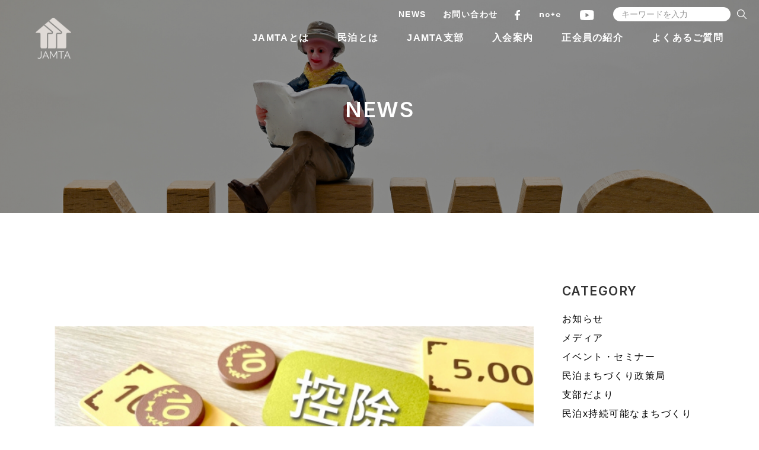

--- FILE ---
content_type: text/html; charset=UTF-8
request_url: https://jamta.jp/2022/02/09/kakuteisinnkoku-no-osirase/
body_size: 33881
content:
<!DOCTYPE html>
<html lang="ja">
  <head>
    <meta charset="utf-8">
    <meta http-equiv="X-UA-Compatible" content="IE=edge">
    <meta name="viewport" content="width=device-width, initial-scale=1">
	<meta name="keywords" content="JAMTA,ジャムタ,一般社団法人民泊観光協会,民泊,airb&b,旅行,宿泊">
	

    
	<!-- CSS -->
	<link rel="preconnect" href="https://fonts.googleapis.com">
	<link rel="preconnect" href="https://fonts.gstatic.com" crossorigin>
	<link href="https://fonts.googleapis.com/css2?family=Inter:wght@400;600&display=swap" rel="stylesheet">	
	<!-- End of CSS -->
	<link rel="icon" href="/favicon.ico" />
	<script type="text/javascript" src="//webfonts.sakura.ne.jp/js/sakurav3.js"></script>
	<meta name='robots' content='index, follow, max-image-preview:large, max-snippet:-1, max-video-preview:-1' />

	<!-- This site is optimized with the Yoast SEO plugin v25.2 - https://yoast.com/wordpress/plugins/seo/ -->
	<title>確定申告のお知らせ | JAMTA 民泊観光協会 Japan Minpaku Tourism Association</title>
	<meta name="description" content="一般社団法人民泊観光協会JAMTAは、民泊事業者と民泊に関連する企業のホームページです。政策提言、民泊に関するデータの掲載、各種セミナー、イベントを開催しています。全国の民泊事業者の仲間と共により良い民泊運営と持続可能なまちづくりを目指します。" />
	<link rel="canonical" href="https://jamta.jp/2022/02/09/kakuteisinnkoku-no-osirase/" />
	<meta property="og:locale" content="ja_JP" />
	<meta property="og:type" content="article" />
	<meta property="og:title" content="確定申告のお知らせ | JAMTA 民泊観光協会 Japan Minpaku Tourism Association" />
	<meta property="og:description" content="一般社団法人民泊観光協会JAMTAは、民泊事業者と民泊に関連する企業のホームページです。政策提言、民泊に関するデータの掲載、各種セミナー、イベントを開催しています。全国の民泊事業者の仲間と共により良い民泊運営と持続可能なまちづくりを目指します。" />
	<meta property="og:url" content="https://jamta.jp/2022/02/09/kakuteisinnkoku-no-osirase/" />
	<meta property="og:site_name" content="JAMTA 民泊観光協会 Japan Minpaku Tourism Association" />
	<meta property="article:publisher" content="https://www.facebook.com/JAMTAFB/" />
	<meta property="article:published_time" content="2022-02-09T03:50:00+00:00" />
	<meta property="article:modified_time" content="2023-01-19T01:16:57+00:00" />
	<meta property="og:image" content="https://jamta.jp/wp-content/uploads/2022/02/048ad4d3cbb087169b2fee73397ed8ee.png" />
	<meta property="og:image:width" content="940" />
	<meta property="og:image:height" content="788" />
	<meta property="og:image:type" content="image/png" />
	<meta name="author" content="jamta_editor" />
	<meta name="twitter:card" content="summary_large_image" />
	<meta name="twitter:label1" content="執筆者" />
	<meta name="twitter:data1" content="jamta_editor" />
	<meta name="twitter:label2" content="推定読み取り時間" />
	<meta name="twitter:data2" content="1分" />
	<script type="application/ld+json" class="yoast-schema-graph">{"@context":"https://schema.org","@graph":[{"@type":"Article","@id":"https://jamta.jp/2022/02/09/kakuteisinnkoku-no-osirase/#article","isPartOf":{"@id":"https://jamta.jp/2022/02/09/kakuteisinnkoku-no-osirase/"},"author":{"name":"jamta_editor","@id":"https://jamta.jp/#/schema/person/5c55634c7670e4bc943de5b06b1eb10a"},"headline":"確定申告のお知らせ","datePublished":"2022-02-09T03:50:00+00:00","dateModified":"2023-01-19T01:16:57+00:00","mainEntityOfPage":{"@id":"https://jamta.jp/2022/02/09/kakuteisinnkoku-no-osirase/"},"wordCount":7,"publisher":{"@id":"https://jamta.jp/#organization"},"image":{"@id":"https://jamta.jp/2022/02/09/kakuteisinnkoku-no-osirase/#primaryimage"},"thumbnailUrl":"https://jamta.jp/wp-content/uploads/2022/02/048ad4d3cbb087169b2fee73397ed8ee.png","articleSection":["お知らせ"],"inLanguage":"ja"},{"@type":"WebPage","@id":"https://jamta.jp/2022/02/09/kakuteisinnkoku-no-osirase/","url":"https://jamta.jp/2022/02/09/kakuteisinnkoku-no-osirase/","name":"確定申告のお知らせ | JAMTA 民泊観光協会 Japan Minpaku Tourism Association","isPartOf":{"@id":"https://jamta.jp/#website"},"primaryImageOfPage":{"@id":"https://jamta.jp/2022/02/09/kakuteisinnkoku-no-osirase/#primaryimage"},"image":{"@id":"https://jamta.jp/2022/02/09/kakuteisinnkoku-no-osirase/#primaryimage"},"thumbnailUrl":"https://jamta.jp/wp-content/uploads/2022/02/048ad4d3cbb087169b2fee73397ed8ee.png","datePublished":"2022-02-09T03:50:00+00:00","dateModified":"2023-01-19T01:16:57+00:00","description":"一般社団法人民泊観光協会JAMTAは、民泊事業者と民泊に関連する企業のホームページです。政策提言、民泊に関するデータの掲載、各種セミナー、イベントを開催しています。全国の民泊事業者の仲間と共により良い民泊運営と持続可能なまちづくりを目指します。","breadcrumb":{"@id":"https://jamta.jp/2022/02/09/kakuteisinnkoku-no-osirase/#breadcrumb"},"inLanguage":"ja","potentialAction":[{"@type":"ReadAction","target":["https://jamta.jp/2022/02/09/kakuteisinnkoku-no-osirase/"]}]},{"@type":"ImageObject","inLanguage":"ja","@id":"https://jamta.jp/2022/02/09/kakuteisinnkoku-no-osirase/#primaryimage","url":"https://jamta.jp/wp-content/uploads/2022/02/048ad4d3cbb087169b2fee73397ed8ee.png","contentUrl":"https://jamta.jp/wp-content/uploads/2022/02/048ad4d3cbb087169b2fee73397ed8ee.png","width":940,"height":788},{"@type":"BreadcrumbList","@id":"https://jamta.jp/2022/02/09/kakuteisinnkoku-no-osirase/#breadcrumb","itemListElement":[{"@type":"ListItem","position":1,"name":"ホーム","item":"https://jamta.jp/"},{"@type":"ListItem","position":2,"name":"確定申告のお知らせ"}]},{"@type":"WebSite","@id":"https://jamta.jp/#website","url":"https://jamta.jp/","name":"JAMTA 民泊観光協会 Japan Minpaku Tourism Association","description":"一般社団法人民泊観光協会JAMTAは、民泊事業者と民泊に関連する企業のホームページです。政策提言、民泊に関するデータの掲載、各種セミナー、イベントを開催しています。全国の民泊事業者の仲間と共により良い民泊運営と持続可能なまちづくりを目指します。","publisher":{"@id":"https://jamta.jp/#organization"},"potentialAction":[{"@type":"SearchAction","target":{"@type":"EntryPoint","urlTemplate":"https://jamta.jp/?s={search_term_string}"},"query-input":{"@type":"PropertyValueSpecification","valueRequired":true,"valueName":"search_term_string"}}],"inLanguage":"ja"},{"@type":"Organization","@id":"https://jamta.jp/#organization","name":"JAMTA 民泊観光協会 Japan Minpaku Tourism Association","url":"https://jamta.jp/","logo":{"@type":"ImageObject","inLanguage":"ja","@id":"https://jamta.jp/#/schema/logo/image/","url":"https://jamta.jp/wp-content/uploads/2022/12/logo.png","contentUrl":"https://jamta.jp/wp-content/uploads/2022/12/logo.png","width":524,"height":599,"caption":"JAMTA 民泊観光協会 Japan Minpaku Tourism Association"},"image":{"@id":"https://jamta.jp/#/schema/logo/image/"},"sameAs":["https://www.facebook.com/JAMTAFB/","https://note.com/jamta/"]},{"@type":"Person","@id":"https://jamta.jp/#/schema/person/5c55634c7670e4bc943de5b06b1eb10a","name":"jamta_editor","image":{"@type":"ImageObject","inLanguage":"ja","@id":"https://jamta.jp/#/schema/person/image/","url":"https://secure.gravatar.com/avatar/a0021a8e61f38cf02843ab91d3b617637735fba915367f81a7575bf060a1ae41?s=96&d=mm&r=g","contentUrl":"https://secure.gravatar.com/avatar/a0021a8e61f38cf02843ab91d3b617637735fba915367f81a7575bf060a1ae41?s=96&d=mm&r=g","caption":"jamta_editor"},"url":"https://jamta.jp/author/jamta_editor/"}]}</script>
	<!-- / Yoast SEO plugin. -->


<link rel='dns-prefetch' href='//cdnjs.cloudflare.com' />
<link rel="alternate" type="application/rss+xml" title="JAMTA 民泊観光協会 Japan Minpaku Tourism Association &raquo; フィード" href="https://jamta.jp/feed/" />
<link rel="alternate" type="application/rss+xml" title="JAMTA 民泊観光協会 Japan Minpaku Tourism Association &raquo; コメントフィード" href="https://jamta.jp/comments/feed/" />
<link rel="alternate" type="application/rss+xml" title="JAMTA 民泊観光協会 Japan Minpaku Tourism Association &raquo; 確定申告のお知らせ のコメントのフィード" href="https://jamta.jp/2022/02/09/kakuteisinnkoku-no-osirase/feed/" />
<link rel="alternate" title="oEmbed (JSON)" type="application/json+oembed" href="https://jamta.jp/wp-json/oembed/1.0/embed?url=https%3A%2F%2Fjamta.jp%2F2022%2F02%2F09%2Fkakuteisinnkoku-no-osirase%2F" />
<link rel="alternate" title="oEmbed (XML)" type="text/xml+oembed" href="https://jamta.jp/wp-json/oembed/1.0/embed?url=https%3A%2F%2Fjamta.jp%2F2022%2F02%2F09%2Fkakuteisinnkoku-no-osirase%2F&#038;format=xml" />
<style id='wp-img-auto-sizes-contain-inline-css' type='text/css'>
img:is([sizes=auto i],[sizes^="auto," i]){contain-intrinsic-size:3000px 1500px}
/*# sourceURL=wp-img-auto-sizes-contain-inline-css */
</style>
<style id='wp-emoji-styles-inline-css' type='text/css'>

	img.wp-smiley, img.emoji {
		display: inline !important;
		border: none !important;
		box-shadow: none !important;
		height: 1em !important;
		width: 1em !important;
		margin: 0 0.07em !important;
		vertical-align: -0.1em !important;
		background: none !important;
		padding: 0 !important;
	}
/*# sourceURL=wp-emoji-styles-inline-css */
</style>
<style id='classic-theme-styles-inline-css' type='text/css'>
/*! This file is auto-generated */
.wp-block-button__link{color:#fff;background-color:#32373c;border-radius:9999px;box-shadow:none;text-decoration:none;padding:calc(.667em + 2px) calc(1.333em + 2px);font-size:1.125em}.wp-block-file__button{background:#32373c;color:#fff;text-decoration:none}
/*# sourceURL=/wp-includes/css/classic-themes.min.css */
</style>
<link rel='stylesheet' id='malletdesign-style-css' href='https://jamta.jp/wp-content/themes/jamta/style.css?ver=6.9' type='text/css' media='all' />
<link rel='stylesheet' id='bootstrap-css-css' href='https://jamta.jp/wp-content/themes/jamta/assets/css/bootstrap.min.css?ver=1.0.0' type='text/css' media='all' />
<link rel='stylesheet' id='animate-css-css' href='https://jamta.jp/wp-content/themes/jamta/assets/css/animate.css?ver=1.0.0' type='text/css' media='all' />
<link rel='stylesheet' id='slick-css-css' href='https://jamta.jp/wp-content/themes/jamta/assets/js/slick/slick.css?ver=1.0.0' type='text/css' media='all' />
<link rel='stylesheet' id='slick-theme-css-css' href='https://jamta.jp/wp-content/themes/jamta/assets/js/slick/slick-theme.css?ver=1.0.0' type='text/css' media='all' />
<link rel='stylesheet' id='tabpager-css-css' href='https://jamta.jp/wp-content/themes/jamta/assets/js/tabpager/jquery.tabpager.css?ver=1.0.0' type='text/css' media='all' />
<link rel='stylesheet' id='editor-css-css' href='https://jamta.jp/wp-content/themes/jamta/assets/css/editor-style.css?ver=1.0.0' type='text/css' media='all' />
<link rel='stylesheet' id='wp-pagenavi-css' href='https://jamta.jp/wp-content/plugins/wp-pagenavi/pagenavi-css.css?ver=2.70' type='text/css' media='all' />
<script type="text/javascript" src="https://jamta.jp/wp-includes/js/jquery/jquery.min.js?ver=3.7.1" id="jquery-core-js"></script>
<script type="text/javascript" src="https://jamta.jp/wp-includes/js/jquery/jquery-migrate.min.js?ver=3.4.1" id="jquery-migrate-js"></script>
<link rel="https://api.w.org/" href="https://jamta.jp/wp-json/" /><link rel="alternate" title="JSON" type="application/json" href="https://jamta.jp/wp-json/wp/v2/posts/897" /><link rel="EditURI" type="application/rsd+xml" title="RSD" href="https://jamta.jp/xmlrpc.php?rsd" />
<meta name="generator" content="WordPress 6.9" />
<link rel='shortlink' href='https://jamta.jp/?p=897' />

	<!-- Google tag (gtag.js) -->
	<script async src="https://www.googletagmanager.com/gtag/js?id=G-WN0KNYYTFC"></script>
	<script>
	  window.dataLayer = window.dataLayer || [];
	  function gtag(){dataLayer.push(arguments);}
	  gtag('js', new Date());
	
	  gtag('config', 'G-WN0KNYYTFC');
	</script>
	
  </head>
  
  <body class="wp-singular post-template-default single single-post postid-897 single-format-standard wp-theme-jamta news">
	<header id="header">
		<div class="header-inner">
			<div id="logo"><a href="https://jamta.jp/"><img src="https://jamta.jp/wp-content/themes/jamta/assets/img/logo.png" alt="ロゴ"></a></div>
			
			<!-- /SP menu start-->
			<div class="button_container sp" id="toggle">
			  <span class="top"></span>
			  <span class="middle"></span>
			  <span class="bottom"></span>
			</div>
			<!--<div id="searchBtn" class="sp"><a href=""><img src="https://jamta.jp/wp-content/themes/jamta/assets/img/iconSearch.svg" alt="検索"></a></div>
		  	<div class="search-box sp">
			  	<form id="form" action="https://jamta.jp/" method="get">
    <input id="s-box" name="s" type="text" placeholder="キーワードを入力"/>
    <button type="submit" id="s-btn-area"><div id="s-btn"><img src="https://jamta.jp/wp-content/themes/jamta/assets/img/iconSearch.svg" alt="検索" class="img-responsive object-fit-img"></div></button>
</form>


			  	<p id="search-close">閉じる</p>
		  	</div>-->
		  	<div class="sub-menu sp">
			  	<ul>
					<li><a href="https://www.facebook.com/JAMTAFB/" target="_blank"><img src="https://jamta.jp/wp-content/themes/jamta/assets/img/fb.svg" alt="Facebook"></a></li>
						<li><a href="https://note.com/jamta" target="_blank"><img src="https://jamta.jp/wp-content/themes/jamta/assets/img/note_logo.svg" alt="note"></a></li>
						<li><a href="https://www.youtube.com/channel/UCr_4o1qsk3RojeR6nbIj8Ig" target="_blank"><img src="https://jamta.jp/wp-content/themes/jamta/assets/img/yt_logo.svg" alt="youtube"></a></li>
			  	</ul>
		  	</div>
			<div class="overlay sp" id="overlay">
				 <div class="wow fadeIn" data-wow-delay="0.5s"><form id="form" action="https://jamta.jp/" method="get">
    <input id="s-box" name="s" type="text" placeholder="キーワードを入力"/>
    <button type="submit" id="s-btn-area"><div id="s-btn"><img src="https://jamta.jp/wp-content/themes/jamta/assets/img/iconSearch.svg" alt="検索" class="img-responsive object-fit-img"></div></button>
</form>


</div>
			  <nav class="overlay-menu">
				 
				<div class="menu-sub-container"><ul class=""><li id="menu-item-34" class="menu-item menu-item-type-post_type menu-item-object-page menu-item-34"><a href="https://jamta.jp/about/">JAMTAとは</a></li>
<li id="menu-item-35" class="menu-item menu-item-type-custom menu-item-object-custom menu-item-home menu-item-35"><a href="https://jamta.jp#top-think">民泊とは</a></li>
<li id="menu-item-1344" class="menu-item menu-item-type-custom menu-item-object-custom menu-item-1344"><a href="https://jamta.jp/branch/">JAMTA支部</a></li>
<li id="menu-item-37" class="menu-item menu-item-type-post_type menu-item-object-page menu-item-37"><a href="https://jamta.jp/membership/">入会案内</a></li>
<li id="menu-item-38" class="menu-item menu-item-type-custom menu-item-object-custom menu-item-38"><a href="https://jamta.jp/regular">正会員の紹介</a></li>
<li id="menu-item-39" class="menu-item menu-item-type-post_type menu-item-object-page menu-item-39"><a href="https://jamta.jp/faq/">よくあるご質問</a></li>
<li id="menu-item-285" class="menu-item menu-item-type-post_type menu-item-object-page menu-item-285"><a href="https://jamta.jp/all-news/">NEWS</a></li>
<li id="menu-item-29" class="menu-item menu-item-type-post_type menu-item-object-page menu-item-29"><a href="https://jamta.jp/contact/">お問い合わせ</a></li>
</ul></div>				
			  </nav>
			  
			</div>
			<!-- /SP menu end-->
			
			<!-- /PC menu start-->
			<div class="menu-wrap pc">
				<div class="sub-menu">
					<ul>
						<li><a href="https://jamta.jp/all-news/">NEWS</a></li>
						<li><a href="https://jamta.jp/contact/">お問い合わせ</a></li>
						<!--<li id="search"><a href=""><img src="https://jamta.jp/wp-content/themes/jamta/assets/img/iconSearch.svg" alt="検索"></a></li>-->
						<li><a href="https://www.facebook.com/JAMTAFB/" target="_blank"><img src="https://jamta.jp/wp-content/themes/jamta/assets/img/fb.svg" alt="Facebook"></a></li>
						<li><a href="https://note.com/jamta" target="_blank"><img src="https://jamta.jp/wp-content/themes/jamta/assets/img/note_logo.svg" alt="note"></a></li>
						<li><a href="https://www.youtube.com/channel/UCr_4o1qsk3RojeR6nbIj8Ig" target="_blank"><img src="https://jamta.jp/wp-content/themes/jamta/assets/img/yt_logo.svg" alt="youtube"></a></li>
					</ul>
					<form id="form" action="https://jamta.jp/" method="get">
    <input id="s-box" name="s" type="text" placeholder="キーワードを入力"/>
    <button type="submit" id="s-btn-area"><div id="s-btn"><img src="https://jamta.jp/wp-content/themes/jamta/assets/img/iconSearch.svg" alt="検索" class="img-responsive object-fit-img"></div></button>
</form>


				</div>
				
				
				
				<nav class="g-menu">
						<div class="menu-primary-container"><ul class=""><li id="menu-item-22" class="menu-item menu-item-type-post_type menu-item-object-page menu-item-22"><a href="https://jamta.jp/about/">JAMTAとは</a></li>
<li id="menu-item-23" class="menu-item menu-item-type-custom menu-item-object-custom menu-item-home menu-item-23"><a href="https://jamta.jp#top-think">民泊とは</a></li>
<li id="menu-item-1343" class="menu-item menu-item-type-custom menu-item-object-custom menu-item-1343"><a href="https://jamta.jp/branch/">JAMTA支部</a></li>
<li id="menu-item-25" class="menu-item menu-item-type-post_type menu-item-object-page menu-item-25"><a href="https://jamta.jp/membership/">入会案内</a></li>
<li id="menu-item-26" class="menu-item menu-item-type-custom menu-item-object-custom menu-item-26"><a href="https://jamta.jp/regular">正会員の紹介</a></li>
<li id="menu-item-27" class="menu-item menu-item-type-post_type menu-item-object-page menu-item-27"><a href="https://jamta.jp/faq/">よくあるご質問</a></li>
</ul></div>					<!--<ul>
						<li><a href="#">JAMTAとは</a></li>
						<li><a href="#">民泊とは</a></li>
						<li><a href="#">JAMTA支部</a></li>
						<li><a href="#">入会案内</a></li>
						<li><a href="#">会員の声</a></li>
						<li><a href="#">よくあるご質問</a></li>
					</ul>-->
				</nav>
			</div><!-- /menu-wrap-->
			<!-- /PC menu end-->
			
		</div><!-- / header-inner-->
	</header>
	
		
  <div id="wrapper">
	
	<section class="main-img content">
		<h1><div id="rev-1" class="content__title__inner">NEWS</div></h1>
	</section><!-- /main-img -->
	
	<section id="single-content-wrap" class="content">
		<div class="container">
			<div class="row">
				<div class="col-sm-9">
					<div class="single-content">
													<div class="single-top-img">
								<img src="https://jamta.jp/wp-content/uploads/2022/02/048ad4d3cbb087169b2fee73397ed8ee.png" alt="確定申告のお知らせ" class="img-responsive object-fit-img lazyload">
							</div>
												<ul class="meta">
							<li class="date">2022.02.09</li>
							<li class="cat"><a href="">イベント</a></li>
						</ul>
						<h2 class="ttl">確定申告のお知らせ</h2>

							<div class="entry-content">
	
<p>&nbsp;</p>



<p>シェアリングエコノミー協会主催の確定申告講座が2月15日19:00-21:00に開催されます。<br />（当協会は確定申告サポーターとして後援）</p>



<p>お申し込みはpeatixより。</p>



<p>【副業・フリーランス・シェアワーカー向け】はじめての確定申告講座<br />（オンライン配信・参加費無料）</p>



<p><a href="https://kakuteisinkoku2022.peatix.com" target="_blank" rel="noreferrer noopener">https://kakuteisinkoku2022.peatix.com</a></p>
	
</div><!-- / entry-content -->

	

						
						<div class="sns-share">
	<ul>
		<li>SHARE</li>
		<li><a class="facebook icon-facebook" href="//www.facebook.com/sharer.php?u=https%3A%2F%2Fjamta.jp%2F2022%2F02%2F09%2Fkakuteisinnkoku-no-osirase%2F&t=%E7%A2%BA%E5%AE%9A%E7%94%B3%E5%91%8A%E3%81%AE%E3%81%8A%E7%9F%A5%E3%82%89%E3%81%9B" target="_blank" title="facebookでシェアする"><img src="https://jamta.jp/wp-content/themes/jamta/assets/img/fb_b.svg" alt="Facebook" class="img-responsive object-fit-img"></a></li>
		<li> <a class="" href="https://twitter.com/share?url=https://jamta.jp/2022/02/09/kakuteisinnkoku-no-osirase/&text=確定申告のお知らせ" target="_blank" rel="nofollow noopener"><img src="https://jamta.jp/wp-content/themes/jamta/assets/img/tw.svg" alt="Twitter" class="img-responsive object-fit-img"></a></li>
	</ul>
</div>

													<div class="navigation">
																<div class="alignleft"> <a href="https://jamta.jp/2022/02/07/travel-journal-online-nikeisai/" rel="prev"> 前の記事</a></div>
									
								
								<div class="viewlist">
																		 	<a href="https://jamta.jp/all-news/"><img src="https://jamta.jp/wp-content/themes/jamta/assets/img/iconBack.svg" alt="" class="img-responsive object-fit-img lazyload"></a>
									 									</div>
								
																<div class="alignright"><a href="https://jamta.jp/2020/05/25/connect-minparkproject/" rel="next">次の記事</a></div>
															</div>	
						<!--<div class="navigation">
							<div class="alignleft"> <a href="" rel="prev">前の記事</a></div>
							<div class="viewlist"><a href=""><img src="assets/img/iconBack.svg" alt="" class="img-responsive object-fit-img lazyload"></a></div>		
							<div class="alignright"><a href="" rel="next">次の記事</a></div>
						</div>-->					
					</div>
				</div>
				<div class="col-sm-3">
					<div class="sidebar">
<div id="block-3" class="widget widget_block">
<div class="wp-block-group"><div class="wp-block-group__inner-container is-layout-flow wp-block-group-is-layout-flow">
<h3 class="wp-block-heading">CATEGORY</h3>
</div></div>
</div><div id="block-7" class="widget widget_block widget_categories"><ul class="wp-block-categories-list wp-block-categories">	<li class="cat-item cat-item-1"><a href="https://jamta.jp/news/">お知らせ</a>
</li>
	<li class="cat-item cat-item-6"><a href="https://jamta.jp/media-news/">メディア</a>
</li>
	<li class="cat-item cat-item-7"><a href="https://jamta.jp/event/">イベント・セミナー</a>
</li>
	<li class="cat-item cat-item-8"><a href="https://jamta.jp/planning/">民泊まちづくり政策局</a>
</li>
	<li class="cat-item cat-item-10"><a href="https://jamta.jp/project/">支部だより</a>
</li>
	<li class="cat-item cat-item-9"><a href="https://jamta.jp/investigation/">民泊x持続可能なまちづくり</a>
</li>
</ul></div><div id="block-4" class="widget widget_block">
<div class="wp-block-group"><div class="wp-block-group__inner-container is-layout-flow wp-block-group-is-layout-flow">
<h3 class="wp-block-heading">ARCHIVE</h3>
</div></div>
</div><div id="block-8" class="widget widget_block widget_archive"><ul class="wp-block-archives-list wp-block-archives">	<li><a href='https://jamta.jp/2025/12/'>2025年12月</a></li>
	<li><a href='https://jamta.jp/2025/07/'>2025年7月</a></li>
	<li><a href='https://jamta.jp/2025/05/'>2025年5月</a></li>
	<li><a href='https://jamta.jp/2025/03/'>2025年3月</a></li>
	<li><a href='https://jamta.jp/2024/11/'>2024年11月</a></li>
	<li><a href='https://jamta.jp/2024/10/'>2024年10月</a></li>
	<li><a href='https://jamta.jp/2024/07/'>2024年7月</a></li>
	<li><a href='https://jamta.jp/2024/05/'>2024年5月</a></li>
	<li><a href='https://jamta.jp/2024/04/'>2024年4月</a></li>
	<li><a href='https://jamta.jp/2024/02/'>2024年2月</a></li>
	<li><a href='https://jamta.jp/2024/01/'>2024年1月</a></li>
	<li><a href='https://jamta.jp/2023/11/'>2023年11月</a></li>
	<li><a href='https://jamta.jp/2023/10/'>2023年10月</a></li>
	<li><a href='https://jamta.jp/2023/08/'>2023年8月</a></li>
	<li><a href='https://jamta.jp/2023/05/'>2023年5月</a></li>
	<li><a href='https://jamta.jp/2023/02/'>2023年2月</a></li>
	<li><a href='https://jamta.jp/2022/10/'>2022年10月</a></li>
	<li><a href='https://jamta.jp/2022/06/'>2022年6月</a></li>
	<li><a href='https://jamta.jp/2022/05/'>2022年5月</a></li>
	<li><a href='https://jamta.jp/2022/03/'>2022年3月</a></li>
	<li><a href='https://jamta.jp/2022/02/'>2022年2月</a></li>
	<li><a href='https://jamta.jp/2021/11/'>2021年11月</a></li>
	<li><a href='https://jamta.jp/2021/09/'>2021年9月</a></li>
	<li><a href='https://jamta.jp/2021/08/'>2021年8月</a></li>
	<li><a href='https://jamta.jp/2021/07/'>2021年7月</a></li>
	<li><a href='https://jamta.jp/2021/06/'>2021年6月</a></li>
	<li><a href='https://jamta.jp/2021/05/'>2021年5月</a></li>
	<li><a href='https://jamta.jp/2020/09/'>2020年9月</a></li>
	<li><a href='https://jamta.jp/2020/08/'>2020年8月</a></li>
	<li><a href='https://jamta.jp/2020/07/'>2020年7月</a></li>
	<li><a href='https://jamta.jp/2020/06/'>2020年6月</a></li>
	<li><a href='https://jamta.jp/2020/05/'>2020年5月</a></li>
	<li><a href='https://jamta.jp/2020/04/'>2020年4月</a></li>
	<li><a href='https://jamta.jp/2020/03/'>2020年3月</a></li>
	<li><a href='https://jamta.jp/2020/01/'>2020年1月</a></li>
	<li><a href='https://jamta.jp/2019/10/'>2019年10月</a></li>
</ul></div><div id="block-5" class="widget widget_block">
<div class="wp-block-group"><div class="wp-block-group__inner-container is-layout-flow wp-block-group-is-layout-flow"></div></div>
</div><div id="block-6" class="widget widget_block">
<div class="wp-block-group"><div class="wp-block-group__inner-container is-layout-flow wp-block-group-is-layout-flow"></div></div>
</div></div>
				</div>
			</div>	
		</div><!-- /container-->
	</section><!-- /top-news-->
	
	  							
	<footer class="content">
		<div class="container">
			<div class="row">
				<div class="col-sm-12">
					<div class="center"><a href="https://jamta.jp/" class="footer-logo"><img src="https://jamta.jp/wp-content/themes/jamta/assets/img/logo.png" alt="ロゴ" class=""></a></div>
					<div class="footer-nav">
						<div class="menu-primary-container"><ul class="main-menu"><li class="menu-item menu-item-type-post_type menu-item-object-page menu-item-22"><a href="https://jamta.jp/about/">JAMTAとは</a></li>
<li class="menu-item menu-item-type-custom menu-item-object-custom menu-item-home menu-item-23"><a href="https://jamta.jp#top-think">民泊とは</a></li>
<li class="menu-item menu-item-type-custom menu-item-object-custom menu-item-1343"><a href="https://jamta.jp/branch/">JAMTA支部</a></li>
<li class="menu-item menu-item-type-post_type menu-item-object-page menu-item-25"><a href="https://jamta.jp/membership/">入会案内</a></li>
<li class="menu-item menu-item-type-custom menu-item-object-custom menu-item-26"><a href="https://jamta.jp/regular">正会員の紹介</a></li>
<li class="menu-item menu-item-type-post_type menu-item-object-page menu-item-27"><a href="https://jamta.jp/faq/">よくあるご質問</a></li>
</ul></div>						<!--
						<ul class="main-menu">
							<li><a href="">JAMTAとは</a></li>
							<li><a href="">民泊とは</a></li>
							<li><a href="">JAMTA支部</a></li>
							<li><a href="">入会案内</a></li>
							<li><a href="">会員の声</a></li>
							<li><a href="">よくあるご質問</a></li>
						</ul>
						-->
						<div class="menu-footernavi-container"><ul class="sub-menu"><li id="menu-item-119" class="menu-item menu-item-type-post_type menu-item-object-page menu-item-119"><a href="https://jamta.jp/all-news/">NEWS</a></li>
<li id="menu-item-31" class="menu-item menu-item-type-post_type menu-item-object-page menu-item-31"><a href="https://jamta.jp/contact/">お問い合わせ</a></li>
<li id="menu-item-32" class="menu-item menu-item-type-post_type menu-item-object-page menu-item-32"><a href="https://jamta.jp/privacy/">プライバシーポリシー</a></li>
<li id="menu-item-33" class="menu-item menu-item-type-post_type menu-item-object-page menu-item-33"><a href="https://jamta.jp/sitemap/">サイトマップ</a></li>
</ul></div>						<!--
						<ul class="sub-menu">
							<li><a href="">NEWS</a></li>
							<li><a href="">お問い合わせ</a></li>
							<li><a href="">プライバシーポリシー</a></li>
							<li><a href="">サイトマップ</a></li>
						</ul>
						-->
					</div>
				</div>
			</div>
		</div>
		<div id="copyright">
			<div class="container-fluid">
				<div class="row">
					<div class="col-sm-12">
						<div class="center">
							<p>Copyright © 2022 JAMTA All rights reserved.</p>
						</div>
					</div>
				</div>
			</div>
		</div>
	</footer>
	</div><!--/wapper-->		
	<script type="speculationrules">
{"prefetch":[{"source":"document","where":{"and":[{"href_matches":"/*"},{"not":{"href_matches":["/wp-*.php","/wp-admin/*","/wp-content/uploads/*","/wp-content/*","/wp-content/plugins/*","/wp-content/themes/jamta/*","/*\\?(.+)"]}},{"not":{"selector_matches":"a[rel~=\"nofollow\"]"}},{"not":{"selector_matches":".no-prefetch, .no-prefetch a"}}]},"eagerness":"conservative"}]}
</script>
<script type="text/javascript" src="https://jamta.jp/wp-content/themes/jamta/assets/js/drawer.js?ver=1.0.0" id="drawer-js-js"></script>
<script type="text/javascript" src="https://cdnjs.cloudflare.com/ajax/libs/wow/1.1.2/wow.min.js?ver=1.0.0" id="wow-js"></script>
<script type="text/javascript" src="https://jamta.jp/wp-content/themes/jamta/assets/js/bootstrap.min.js?ver=1.0.0" id="bootstrap-js-js"></script>
<script type="text/javascript" src="https://jamta.jp/wp-content/themes/jamta/assets/js/ofi.min.js?ver=1.0.0" id="objectfit-js"></script>
<script type="text/javascript" src="https://jamta.jp/wp-content/themes/jamta/assets/js/jquery.matchHeight-min.js?ver=1.0.0" id="jquery-matchHeight-js"></script>
<script type="text/javascript" src="https://jamta.jp/wp-content/themes/jamta/assets/js/top-sticky.js?ver=1.0.0" id="top-sticky-js-js"></script>
<script type="text/javascript" src="https://jamta.jp/wp-content/themes/jamta/assets/js/search.js?ver=1.0.0" id="search-js-js"></script>
<script type="text/javascript" src="https://jamta.jp/wp-content/themes/jamta/assets/js/tabpager/jquery.tabpager.js?ver=1.0.0" id="jquery-tabpager-js-js"></script>
<script type="text/javascript" src="https://jamta.jp/wp-content/themes/jamta/assets/js/main.js?ver=1.0.0" id="main-js-js"></script>
<script id="wp-emoji-settings" type="application/json">
{"baseUrl":"https://s.w.org/images/core/emoji/17.0.2/72x72/","ext":".png","svgUrl":"https://s.w.org/images/core/emoji/17.0.2/svg/","svgExt":".svg","source":{"concatemoji":"https://jamta.jp/wp-includes/js/wp-emoji-release.min.js?ver=6.9"}}
</script>
<script type="module">
/* <![CDATA[ */
/*! This file is auto-generated */
const a=JSON.parse(document.getElementById("wp-emoji-settings").textContent),o=(window._wpemojiSettings=a,"wpEmojiSettingsSupports"),s=["flag","emoji"];function i(e){try{var t={supportTests:e,timestamp:(new Date).valueOf()};sessionStorage.setItem(o,JSON.stringify(t))}catch(e){}}function c(e,t,n){e.clearRect(0,0,e.canvas.width,e.canvas.height),e.fillText(t,0,0);t=new Uint32Array(e.getImageData(0,0,e.canvas.width,e.canvas.height).data);e.clearRect(0,0,e.canvas.width,e.canvas.height),e.fillText(n,0,0);const a=new Uint32Array(e.getImageData(0,0,e.canvas.width,e.canvas.height).data);return t.every((e,t)=>e===a[t])}function p(e,t){e.clearRect(0,0,e.canvas.width,e.canvas.height),e.fillText(t,0,0);var n=e.getImageData(16,16,1,1);for(let e=0;e<n.data.length;e++)if(0!==n.data[e])return!1;return!0}function u(e,t,n,a){switch(t){case"flag":return n(e,"\ud83c\udff3\ufe0f\u200d\u26a7\ufe0f","\ud83c\udff3\ufe0f\u200b\u26a7\ufe0f")?!1:!n(e,"\ud83c\udde8\ud83c\uddf6","\ud83c\udde8\u200b\ud83c\uddf6")&&!n(e,"\ud83c\udff4\udb40\udc67\udb40\udc62\udb40\udc65\udb40\udc6e\udb40\udc67\udb40\udc7f","\ud83c\udff4\u200b\udb40\udc67\u200b\udb40\udc62\u200b\udb40\udc65\u200b\udb40\udc6e\u200b\udb40\udc67\u200b\udb40\udc7f");case"emoji":return!a(e,"\ud83e\u1fac8")}return!1}function f(e,t,n,a){let r;const o=(r="undefined"!=typeof WorkerGlobalScope&&self instanceof WorkerGlobalScope?new OffscreenCanvas(300,150):document.createElement("canvas")).getContext("2d",{willReadFrequently:!0}),s=(o.textBaseline="top",o.font="600 32px Arial",{});return e.forEach(e=>{s[e]=t(o,e,n,a)}),s}function r(e){var t=document.createElement("script");t.src=e,t.defer=!0,document.head.appendChild(t)}a.supports={everything:!0,everythingExceptFlag:!0},new Promise(t=>{let n=function(){try{var e=JSON.parse(sessionStorage.getItem(o));if("object"==typeof e&&"number"==typeof e.timestamp&&(new Date).valueOf()<e.timestamp+604800&&"object"==typeof e.supportTests)return e.supportTests}catch(e){}return null}();if(!n){if("undefined"!=typeof Worker&&"undefined"!=typeof OffscreenCanvas&&"undefined"!=typeof URL&&URL.createObjectURL&&"undefined"!=typeof Blob)try{var e="postMessage("+f.toString()+"("+[JSON.stringify(s),u.toString(),c.toString(),p.toString()].join(",")+"));",a=new Blob([e],{type:"text/javascript"});const r=new Worker(URL.createObjectURL(a),{name:"wpTestEmojiSupports"});return void(r.onmessage=e=>{i(n=e.data),r.terminate(),t(n)})}catch(e){}i(n=f(s,u,c,p))}t(n)}).then(e=>{for(const n in e)a.supports[n]=e[n],a.supports.everything=a.supports.everything&&a.supports[n],"flag"!==n&&(a.supports.everythingExceptFlag=a.supports.everythingExceptFlag&&a.supports[n]);var t;a.supports.everythingExceptFlag=a.supports.everythingExceptFlag&&!a.supports.flag,a.supports.everything||((t=a.source||{}).concatemoji?r(t.concatemoji):t.wpemoji&&t.twemoji&&(r(t.twemoji),r(t.wpemoji)))});
//# sourceURL=https://jamta.jp/wp-includes/js/wp-emoji-loader.min.js
/* ]]> */
</script>
	<script>
	  objectFitImages();
	</script>
  </body>
</html>
	

--- FILE ---
content_type: text/css
request_url: https://jamta.jp/wp-content/themes/jamta/style.css?ver=6.9
body_size: 168731
content:
@charset "UTF-8";
/*
Theme Name:JAMTA 
Description:
Theme URI: 
Author: HIRAKU WADA (mallet DESIGN)
Author URI: https://mallet-design.com
Version: 
License: 
License URI: 
*/
/* 1.0 Document Setup
--------------------------------------------------------------*/
/*===================================================
     0.CSS Reset / YUI 3.5.0 - reset.css
===================================================*/
/**
 * YUI 3.5.0 - reset.css (http://developer.yahoo.com/yui/3/cssreset/)
 * http://cssreset.com
 * Copyright 2012 Yahoo! Inc. All rights reserved.
 * http://yuilibrary.com/license/
 */
/*
	TODO will need to remove settings on HTML since we can't namespace it.
	TODO with the prefix, should I group by selector or property for weight savings?
*/
@import url(https://fonts.googleapis.com/css?family=Vollkorn|Roboto);
html {
  color: #000;
  background: #FFF;
}

/*
	TODO remove settings on BODY since we can't namespace it.
*/
/*
	TODO test putting a class on HEAD.
		- Fails on FF.
*/
body,
div,
dl,
dt,
dd,
ul,
ol,
li,
h1,
h2,
h3,
h4,
h5,
h6,
pre,
code,
form,
fieldset,
legend,
input,
textarea,
p,
blockquote,
th,
td {
  margin: 0;
  padding: 0;
}

table {
  border-collapse: collapse;
  border-spacing: 0;
}

fieldset,
img {
  border: 0;
}

/*
	TODO think about hanlding inheritence differently, maybe letting IE6 fail a bit...
*/
address,
caption,
cite,
code,
dfn,
em,
strong,
th,
var {
  font-style: normal;
  font-weight: normal;
}

ol,
ul {
  list-style: none;
}

caption,
th {
  text-align: left;
}

h1,
h2,
h3,
h4,
h5,
h6 {
  font-size: 100%;
  font-weight: normal;
}

q:before,
q:after {
  content: "";
}

abbr,
acronym {
  border: 0;
  font-variant: normal;
}

/* to preserve line-height and selector appearance */
sup {
  vertical-align: text-top;
}

sub {
  vertical-align: text-bottom;
}

input,
textarea,
select {
  font-family: inherit;
  font-size: inherit;
  font-weight: inherit;
}

/*to enable resizing for IE*/
input,
textarea,
select {
  *font-size: 100%;
}

/*because legend doesn't inherit in IE */
legend {
  color: #000;
}

/* YUI CSS Detection Stamp */
#yui3-css-stamp.cssreset {
  display: none;
}

.clearfix {
  width: 100%;
}

.clearfix:after {
  content: "";
  display: block;
  clear: both;
}

/*===================================================
     Font
===================================================*/
/*===================================================
     Color
===================================================*/
/*  -------------------------------------
	Font 
  -------------------------------------*/
/* -----------------------------------------------------------------
    media query
----------------------------------------------------------------- */
/*===================================================
    1.	Document Setup
===================================================*/
body {
  font-size: 16px !important;
  color: #333 !important;
  font-family: YuGothic, "Yu Gothic Medium", "Yu Gothic", Meiryo, sans-serif !important;
  font-weight: 200;
  letter-spacing: 1.5px;
  line-height: 2 !important;
  background: #fff !important;
  -webkit-font-smoothing: antialiased;
  -moz-osx-font-smoothing: grayscale;
  position: relative;
}
@media only screen and (max-width:768px) {
  body {
    font-size: 12px !important;
  }
}

html, body {
  height: 100%;
}

.t8px {
  font-size: 0.8em;
}

.t9px {
  font-size: 0.9em;
}

.t11px {
  font-size: 1.1em;
}

.t12px {
  font-size: 1.2em;
}

.t13px {
  font-size: 1.3em;
}

.t14px {
  font-size: 1.4em;
}

.t15px {
  font-size: 1.5em;
}

.t16px {
  font-size: 1.6em;
}

.t17px {
  font-size: 1.7em;
}

.t18px {
  font-size: 1.8em;
}

.t19px {
  font-size: 1.9em;
}

.t20px {
  font-size: 2em;
}

.ta_left {
  text-align: left !important;
}

.ta_right {
  text-align: right;
}

#wrapper {
  width: 100%;
  position: relative;
}

input {
  cursor: pointer;
}

/*for Webkit*/
input::-webkit-input-placeholder {
  color: #000;
}

/*for Firefox*/
input:-moz-placeholder {
  color: #000;
}

a {
  text-decoration: none;
  color: #000;
  cursor: pointer;
}

a:hover {
  /*filter: alpha(opacity=60);
  -moz-opacity:0.6;
  opacity:0.6;
  -webkit-transition: 0.2s ease-in-out;
  -moz-transition: 0.2s ease-in-out;*/
  border: none !important;
  text-decoration: none !important;
}

input:focus {
  outline: none;
}

select::-ms-expand {
  display: none;
}

.center {
  text-align: center;
}

.object-fit-img {
  -o-object-fit: cover;
     object-fit: cover;
  font-family: "object-fit: cover; object-position: top;";
}

.fade_off {
  opacity: 0;
  -webkit-transition: all 1.5s;
  transition: all 1.5s;
}

.fade_on {
  opacity: 1;
}

/*===================================================
     Padding
===================================================*/
/* padding-top
-------------------------------------------------- */
.pt0 {
  padding-top: 0px !important;
}

.pt10 {
  padding-top: 10px !important;
}

.pt20 {
  padding-top: 20px !important;
}

.pt30 {
  padding-top: 30px !important;
}

.pt40 {
  padding-top: 40px !important;
}

.pt50 {
  padding-top: 50px !important;
}

.pt60 {
  padding-top: 60px !important;
}

.pt70 {
  padding-top: 70px !important;
}

.pt80 {
  padding-top: 80px !important;
}

.pt90 {
  padding-top: 90px !important;
}

.pt100 {
  padding-top: 100px !important;
}

/* padding-bottom
-------------------------------------------------- */
.pb0 {
  padding-bottom: 0px !important;
}

.pb10 {
  padding-bottom: 10px !important;
}

.pb20 {
  padding-bottom: 20px !important;
}

.pb30 {
  padding-bottom: 30px !important;
}

.pb40 {
  padding-bottom: 40px !important;
}

.pb45 {
  padding-bottom: 45px !important;
}

.pb50 {
  padding-bottom: 50px !important;
}

/* padding-Left
-------------------------------------------------- */
.pl10 {
  padding-left: 10px !important;
}

.pl20 {
  padding-left: 20px !important;
}

.pl30 {
  padding-left: 30px !important;
}

.pl40 {
  padding-left: 40px !important;
}

.pl50 {
  padding-left: 50px !important;
}

.pl60px {
  padding-left: 60px !important;
}

/* padding-Right
-------------------------------------------------- */
.pr10 {
  padding-right: 10px !important;
}

.pr20 {
  padding-right: 20px !important;
}

.pr30 {
  padding-right: 30px !important;
}

.pr40 {
  padding-right: 40px !important;
}

.pr50 {
  padding-right: 50px !important;
}

/*===================================================
     Margin
===================================================*/
/* margin-top
-------------------------------------------------- */
.mt0 {
  margin-top: 0px !important;
}

/* margin-bottom
-------------------------------------------------- */
.mb0 {
  margin-bottom: 0px !important;
}

.mb10 {
  margin-bottom: 10px !important;
}

.mb20 {
  margin-bottom: 20px !important;
}

.mb30 {
  margin-bottom: 30px !important;
}

.mb40 {
  margin-bottom: 40px !important;
}

.mb50 {
  margin-bottom: 50px !important;
}

/* pc   --------------------------------*/
@media screen and (min-width: 813px) {
  .sp {
    display: none !important;
  }
}
/* sp   --------------------------------*/
@media screen and (max-width: 812px) {
  body {
    font-size: 12px;
  }

  .pc {
    display: none !important;
  }
}
/* edge   --------------------------------*/
@supports (-ms-ime-align: auto) {
  /* Edge のみ適用される */
  body {
    -webkit-font-feature-settings: "pkna";
            font-feature-settings: "pkna";
  }
}
/*  -------------------------------------
	タブ実装
  -------------------------------------*/
@-webkit-keyframes fadeIn {
  0% {
    -webkit-opacity: 0;
    opacity: 0;
  }
  100% {
    -webkit-opacity: 1;
    opacity: 1;
  }
}
@keyframes fadeIn {
  0% {
    opacity: 0;
  }
  100% {
    opacity: 1;
  }
}
.tab_box .btn_area {
  display: -webkit-box;
  display: -ms-flexbox;
  display: flex;
  -webkit-box-align: center;
      -ms-flex-align: center;
          align-items: center;
  -webkit-box-pack: center;
      -ms-flex-pack: center;
          justify-content: center;
  margin: 0 0 30px;
  border-bottom: 1px solid #e8e8e8;
}
@media only screen and (max-width:768px) {
  .tab_box .btn_area {
    width: 100%;
  }
}

.tab_box .tab_btn {
  max-width: 15%;
  -ms-flex-preferred-size: 15%;
      flex-basis: 15%;
  padding: 8px 0;
  margin: 0 3px;
  color: #999;
  background: #fff;
  text-align: center;
  cursor: pointer;
  -webkit-transition: all 0.2s ease 0s;
  transition: all 0.2s ease 0s;
  font-weight: bold;
  position: relative;
}
@media only screen and (max-width:768px) {
  .tab_box .tab_btn {
    font-size: 12px;
    max-width: 20%;
    -ms-flex-preferred-size: 20%;
        flex-basis: 20%;
  }
}

@media only screen and (max-width:991px) {
  .all-news .tab_box .btn_area {
    -ms-flex-wrap: wrap;
        flex-wrap: wrap;
    padding-bottom: 15px;
  }
}
.all-news .tab_box .tab_btn {
  max-width: auto;
  -ms-flex-preferred-size: auto;
      flex-basis: auto;
  font-size: 14px;
  margin: 0 1.5em;
  -webkit-font-feature-settings: "palt";
          font-feature-settings: "palt";
}
@media only screen and (max-width:1200px) {
  .all-news .tab_box .tab_btn {
    font-size: 13px;
    margin: 0 1em;
  }
}
@media only screen and (max-width:991px) {
  .all-news .tab_box .tab_btn {
    max-width: 25%;
    -ms-flex-preferred-size: 25%;
        flex-basis: 25%;
    margin: 0;
  }
  .all-news .tab_box .tab_btn.active:after {
    display: none;
  }
}
@media only screen and (max-width:768px) {
  .all-news .tab_box .tab_btn {
    max-width: 31.3%;
    -ms-flex-preferred-size: 31.3%;
        flex-basis: 31.3%;
  }
}
@media only screen and (max-width:480px) {
  .all-news .tab_box .tab_btn {
    max-width: 48%;
    -ms-flex-preferred-size: 48%;
        flex-basis: 48%;
  }
}

.tab_box .tab_btn:hover {
  color: #000;
}
.tab_box .tab_btn:hover:after {
  content: "";
  width: 100%;
  height: 1px;
  background: #000;
  position: absolute;
  bottom: 0px;
  left: 0;
}

.tab_box .tab_btn.active {
  color: #000;
  position: relative;
  -webkit-animation: fadeIn 0.8s ease-in-out;
          animation: fadeIn 0.8s ease-in-out;
  position: relative;
}
.tab_box .tab_btn.active:after {
  content: "";
  width: 100%;
  height: 1px;
  background: #000;
  position: absolute;
  bottom: 0px;
  left: 0;
}

.tab_box .panel_area {
  /* border: solid 1px #e3ebf3;
   padding: 20px;*/
}

.tab_box .tab_panel {
  display: none;
}

.tab_box .tab_panel.active {
  display: block;
  -webkit-animation: fadeIn 0.8s ease-in-out;
          animation: fadeIn 0.8s ease-in-out;
}
.tab_box .tab_panel.active .linkBtnL {
  background: transparent;
}

/*  -------------------------------------
	BlockRevealers
  -------------------------------------*/
/*
.content__image {
    width: 100%;
    display: block;
}
.content__image-wrap--half {
    width: 50vw;
}
.block-revealer__element {
	position: absolute;
	top: 0;
	left: 0;
	width: 100%;
	height: 100%;
	background: #000;
	pointer-events: none;
	opacity: 0;
	z-index: 5;
}		  
.content__title__inner,.block-revealer__content{
	opacity: 0;
}
.block-revealer{
	opacity: 1;
}
*/
/*  -------------------------------------
	wp-pagenavi
  -------------------------------------*/
.wp-pagenavi {
  display: -webkit-box;
  display: -ms-flexbox;
  display: flex;
  -webkit-box-pack: center;
      -ms-flex-pack: center;
          justify-content: center;
}
.wp-pagenavi span, .wp-pagenavi a {
  font-family: YuGothic, "Yu Gothic Medium", "Yu Gothic", Meiryo, sans-serif;
  width: 30px;
  height: 30px;
  display: -webkit-box;
  display: -ms-flexbox;
  display: flex;
  -webkit-box-pack: center;
      -ms-flex-pack: center;
          justify-content: center;
  -webkit-box-align: center;
      -ms-flex-align: center;
          align-items: center;
  border: 1px solid #000;
  border-radius: 100%;
  margin-right: 0.5em;
}
.wp-pagenavi span:hover, .wp-pagenavi a:hover {
  border: 1px solid #000;
  background: #000;
  color: #fff;
}
.wp-pagenavi .current {
  background: #000;
  color: #fff;
}

#jquery-tab-pager-navi li a {
  font-family: "Inter", "Midashi Go MB31", sans-serif !important;
  width: 30px !important;
  height: 30px !important;
  display: -webkit-box !important;
  display: -ms-flexbox !important;
  display: flex !important;
  -webkit-box-pack: center !important;
      -ms-flex-pack: center !important;
          justify-content: center !important;
  -webkit-box-align: center !important;
      -ms-flex-align: center !important;
          align-items: center !important;
  border: 1px solid #000 !important;
  border-radius: 100% !important;
  margin-right: 0.5em !important;
  color: #000 !important;
}
#jquery-tab-pager-navi li a:hover {
  border: 1px solid #000 !important;
  background: #000 !important;
  color: #fff !important;
}

#jquery-tab-pager-navi li a.disable {
  background: #fff !important;
}
#jquery-tab-pager-navi li a.disable:hover {
  background: #000 !important;
}

#jquery-tab-pager-navi li a.active {
  background: #000 !important;
  color: #fff !important;
}

/*  -------------------------------------
	navigation
  -------------------------------------*/
.navigation {
  display: -webkit-box;
  display: -ms-flexbox;
  display: flex;
  -webkit-box-pack: justify;
      -ms-flex-pack: justify;
          justify-content: space-between;
  -webkit-box-align: center;
      -ms-flex-align: center;
          align-items: center;
}
.navigation a {
  color: #000;
  line-height: 1em;
}
@media only screen and (max-width:768px) {
  .navigation a {
    font-size: 12px;
  }
}
.navigation .viewlist img {
  width: 16px;
  height: 16px;
}
@media only screen and (max-width:768px) {
  .navigation .viewlist img {
    width: 11px;
    height: 11px;
  }
}
.navigation .alignleft {
  position: relative;
  padding-left: 1.5em;
  margin: 0;
  padding-bottom: 0;
}
.navigation .alignleft:before {
  content: "";
  background: url(assets/img/iconChevronL.svg) no-repeat;
  width: 8px;
  height: 15px;
  background-size: contain;
  position: absolute;
  left: 0;
  top: 50%;
  -webkit-transform: translate(0, -50%);
  transform: translate(0, -50%);
}
@media only screen and (max-width:768px) {
  .navigation .alignleft:before {
    width: 6px;
    height: 11px;
  }
}
.navigation .alignright {
  position: relative;
  padding-right: 1.5em;
  margin: 0;
  padding-bottom: 0;
}
.navigation .alignright:before {
  content: "";
  background: url(assets/img/iconChevron.svg) no-repeat;
  width: 8px;
  height: 15px;
  background-size: contain;
  position: absolute;
  right: 0;
  top: 50%;
  -webkit-transform: translate(0, -50%);
  transform: translate(0, -50%);
}
@media only screen and (max-width:768px) {
  .navigation .alignright:before {
    width: 6px;
    height: 11px;
  }
}

/*  -------------------------------------
	search
  -------------------------------------*/
.search-box {
  position: fixed;
  background: #000;
  top: 0;
  left: 0;
  width: 100%;
  height: 0%;
  opacity: 0;
  visibility: hidden;
  -webkit-transition: opacity 0.35s, visibility 0.35s, height 0.35s;
  transition: opacity 0.35s, visibility 0.35s, height 0.35s;
  overflow: hidden;
  z-index: 10;
}
.search-box.open {
  opacity: 1;
  visibility: visible;
  height: 100%;
}

/* 2.0 structure
--------------------------------------------------------------*/
/*  -------------------------------------
	Wrapper 
  -------------------------------------*/
.wrapper {
  position: relative;
}

/* sp   --------------------------------*/
/*  -------------------------------------
	Header 
  -------------------------------------*/
header {
  position: fixed;
  /*固定する*/
  /*position: -webkit-sticky;/*Safari用ベンダープレフィックス*/
  width: 100%;
  height: 120px;
  padding: 30px 60px;
  z-index: 99;
  top: 0;
}
@media only screen and (max-width:991px) {
  header {
    height: 70px;
  }
}
@media only screen and (max-width:812px) {
  header {
    height: 60px;
  }
}
@media only screen and (max-width:768px) {
  header {
    height: 50px;
    padding: 8px 30px;
  }
}
@media only screen and (max-width:480px) {
  header {
    height: 45px;
    padding: 8px 0;
  }
}
header .header-inner {
  display: -webkit-box;
  display: -ms-flexbox;
  display: flex;
  -webkit-box-pack: justify;
      -ms-flex-pack: justify;
          justify-content: space-between;
  -webkit-box-align: center;
      -ms-flex-align: center;
          align-items: center;
}
@media only screen and (max-width:812px) {
  header .header-inner {
    -webkit-box-pack: center;
        -ms-flex-pack: center;
            justify-content: center;
  }
}
header .header-inner #logo {
  width: 60px;
  display: inline-block;
  z-index: 9;
  -webkit-transition: all 500ms 0s ease-in;
  transition: all 500ms 0s ease-in;
}
@media only screen and (max-width:768px) {
  header .header-inner #logo {
    width: 40px;
  }
}
header .header-inner #logo a:hover {
  filter: alpha(opacity=60);
  -moz-opacity: 0.6;
  opacity: 0.6;
  -webkit-transition: 0.2s ease-in-out;
  -moz-transition: 0.2s ease-in-out;
}
header .header-inner #logo img {
  width: 100%;
}
header .header-inner .sub-menu {
  position: absolute;
  top: 10px;
  right: 15px;
}
header .header-inner .sub-menu ul {
  display: -webkit-box;
  display: -ms-flexbox;
  display: flex;
}
header .header-inner .sub-menu ul li {
  margin-left: 20px;
}
@media only screen and (max-width:480px) {
  header .header-inner .sub-menu ul li {
    margin-left: 15px;
  }
}
header .header-inner .sub-menu ul li img {
  height: 18px;
}
@media only screen and (max-width:480px) {
  header .header-inner .sub-menu ul li img {
    height: 15px;
  }
}
header .header-inner .menu-wrap .sub-menu {
  display: -webkit-box;
  display: -ms-flexbox;
  display: flex;
  -webkit-box-pack: end;
      -ms-flex-pack: end;
          justify-content: flex-end;
  -webkit-box-align: center;
      -ms-flex-align: center;
          align-items: center;
  margin: 0 0 10px;
}
header .header-inner .menu-wrap .sub-menu #form {
  margin-left: 2em;
  display: -webkit-box;
  display: -ms-flexbox;
  display: flex;
  -webkit-box-align: center;
      -ms-flex-align: center;
          align-items: center;
  /* 旧Edge対応 */
  /* IE対応 */
}
header .header-inner .menu-wrap .sub-menu #form input {
  max-width: 200px;
  border-radius: 15px;
  border: none;
  padding: 0 1em;
  height: 24px;
  font-size: 14px;
}
header .header-inner .menu-wrap .sub-menu #form button#s-btn-area {
  background: none;
  -webkit-appearance: none;
     -moz-appearance: none;
          appearance: none;
  -webkit-box-shadow: none;
          box-shadow: none;
  border: none;
}
header .header-inner .menu-wrap .sub-menu #form #s-btn {
  height: 16px;
  width: 16px;
  margin-left: 5px;
}
header .header-inner .menu-wrap .sub-menu #form ::-webkit-input-placeholder {
  color: #999;
}
header .header-inner .menu-wrap .sub-menu #form ::-moz-placeholder {
  color: #999;
}
header .header-inner .menu-wrap .sub-menu #form :-ms-input-placeholder {
  color: #999;
}
header .header-inner .menu-wrap .sub-menu #form ::-ms-input-placeholder {
  color: #999;
}
header .header-inner .menu-wrap .sub-menu #form ::placeholder {
  color: #999;
}
header .header-inner .menu-wrap .sub-menu #form ::-ms-input-placeholder {
  color: #999;
}
header .header-inner .menu-wrap .sub-menu #form :-ms-input-placeholder {
  color: #999;
}
header .header-inner .menu-wrap .sub-menu ul {
  display: -webkit-box;
  display: -ms-flexbox;
  display: flex;
  -webkit-box-pack: end;
      -ms-flex-pack: end;
          justify-content: flex-end;
  margin: 0;
  font-weight: bold;
}
header .header-inner .menu-wrap .sub-menu ul li {
  font-size: 14px;
  margin: 0 1em;
}
header .header-inner .menu-wrap .sub-menu ul li a {
  color: #fff;
}
header .header-inner .menu-wrap .sub-menu ul li a:hover {
  opacity: 0.6;
}
header .header-inner .menu-wrap .sub-menu ul li a img {
  height: 17px;
}
header .header-inner .menu-wrap .sub-menu ul li:last-child {
  margin-right: 0;
}
header .header-inner .menu-wrap .g-menu ul {
  display: -webkit-box;
  display: -ms-flexbox;
  display: flex;
  margin: 0;
}
header .header-inner .menu-wrap .g-menu ul li {
  font-family: YuGothic, "Yu Gothic Medium", "Yu Gothic", Meiryo, sans-serif;
  font-weight: 400;
  letter-spacing: 0.08em;
  margin: 0 1.5em;
  font-weight: bold;
}
@media only screen and (max-width:991px) {
  header .header-inner .menu-wrap .g-menu ul li {
    font-size: 14px;
  }
}
header .header-inner .menu-wrap .g-menu ul li:last-child {
  margin-right: 0;
}
header .header-inner .menu-wrap .g-menu ul li a {
  position: relative;
  padding-bottom: 10px;
  color: #fff;
}
header .header-inner .menu-wrap .g-menu ul li a:after {
  content: "";
  position: absolute;
  bottom: 0;
  left: 50%;
  width: 0%;
  -webkit-transform: translateX(-50%);
          transform: translateX(-50%);
  height: 2px;
  background: #fff;
  -webkit-transition: 0.35s;
  transition: 0.35s;
}
header .header-inner .menu-wrap .g-menu ul li a:hover:after {
  width: 100%;
}
header .header-inner #searchBtn {
  position: absolute;
  right: 15px;
  top: 15px;
}
header .header-inner #searchBtn img {
  height: 16px;
  width: 16px;
}

body.sticky header {
  background: rgba(33, 33, 33, 0.5);
  -webkit-animation-name: fadeDownAnime;
          animation-name: fadeDownAnime;
  -webkit-animation-duration: 0.5s;
          animation-duration: 0.5s;
  -webkit-animation-fill-mode: forwards;
          animation-fill-mode: forwards;
  opacity: 0;
  position: fixed;
}
@media only screen and (max-width:812px) {
  body.sticky header {
    -webkit-animation: inherit;
            animation: inherit;
    opacity: 1;
  }
}
@media only screen and (max-width:768px) {
  body.sticky header {
    height: 70px;
  }
}

@-webkit-keyframes fadeDownAnime {
  from {
    opacity: 0;
    -webkit-transform: translateY(-200px);
            transform: translateY(-200px);
  }
  to {
    opacity: 1;
    -webkit-transform: translateY(0);
            transform: translateY(0);
  }
}

@keyframes fadeDownAnime {
  from {
    opacity: 0;
    -webkit-transform: translateY(-200px);
            transform: translateY(-200px);
  }
  to {
    opacity: 1;
    -webkit-transform: translateY(0);
            transform: translateY(0);
  }
}
/*  -------------------------------------
	Footer
  -------------------------------------*/
footer {
  background: #333;
  padding: 45px 0 0 !important;
  text-align: center;
}
footer .footer-logo {
  display: inline-block;
  margin: 0 auto 35px;
}
footer .footer-logo:hover {
  opacity: 0.6;
}
footer .footer-logo img {
  width: 65px;
}
footer .footer-nav ul.main-menu {
  display: -webkit-box;
  display: -ms-flexbox;
  display: flex;
  -webkit-box-pack: center;
      -ms-flex-pack: center;
          justify-content: center;
  font-weight: bold;
  margin: 0 0 30px;
  -ms-flex-wrap: wrap;
      flex-wrap: wrap;
}
@media only screen and (max-width:768px) {
  footer .footer-nav ul.main-menu {
    text-align: left;
    margin: 0 0 15px;
  }
}
footer .footer-nav ul.main-menu li {
  font-size: 15px;
  letter-spacing: 0.15em;
  line-height: 1em;
  margin-right: 3em;
}
@media only screen and (max-width:1200px) {
  footer .footer-nav ul.main-menu li {
    font-size: 14px;
  }
}
@media only screen and (max-width:991px) {
  footer .footer-nav ul.main-menu li {
    -ms-flex-preferred-size: 31.3%;
        flex-basis: 31.3%;
    margin-bottom: 1em;
  }
}
@media only screen and (max-width:768px) {
  footer .footer-nav ul.main-menu li {
    font-size: 12px;
    margin-bottom: 1em;
    -ms-flex-preferred-size: 31.3%;
        flex-basis: 31.3%;
    max-width: 31.3%;
    margin-right: 0;
  }
}
footer .footer-nav ul.main-menu li a {
  color: #fff !important;
  font-weight: bold;
  position: relative;
  padding-bottom: 10px;
}
@media only screen and (max-width:768px) {
  footer .footer-nav ul.main-menu li a {
    padding-bottom: 0;
  }
}
footer .footer-nav ul.main-menu li a:after {
  content: "";
  position: absolute;
  bottom: 0;
  left: 50%;
  width: 0%;
  -webkit-transform: translateX(-50%);
          transform: translateX(-50%);
  height: 2px;
  background: #fff;
  -webkit-transition: 0.35s;
  transition: 0.35s;
}
footer .footer-nav ul.main-menu li a:hover:after {
  width: 100%;
}
footer .footer-nav ul.sub-menu {
  display: -webkit-box;
  display: -ms-flexbox;
  display: flex;
  -webkit-box-pack: center;
      -ms-flex-pack: center;
          justify-content: center;
  -ms-flex-wrap: wrap;
      flex-wrap: wrap;
  margin: 0 0 30px;
}
@media only screen and (max-width:768px) {
  footer .footer-nav ul.sub-menu {
    margin: 0 0 30px;
  }
}
footer .footer-nav ul.sub-menu li {
  font-size: 14px;
  font-weight: normal;
}
@media only screen and (max-width:1200px) {
  footer .footer-nav ul.sub-menu li {
    font-size: 13px;
  }
}
@media only screen and (max-width:768px) {
  footer .footer-nav ul.sub-menu li {
    font-size: 12px;
    -ms-flex-preferred-size: 48%;
        flex-basis: 48%;
    max-width: 48%;
    text-align: left;
  }
}
footer .footer-nav ul.sub-menu li a {
  position: relative;
  color: #fff !important;
}
footer .footer-nav ul.sub-menu li a:hover {
  opacity: 0.6;
}
footer .footer-nav ul.sub-menu li a:after {
  content: "｜";
  padding: 0 1em;
}
@media only screen and (max-width:768px) {
  footer .footer-nav ul.sub-menu li a:after {
    display: none;
  }
}
footer .footer-nav a.footer-logo {
  display: block;
  text-align: center;
  margin-bottom: 60px;
}
footer .footer-nav a.footer-logo img {
  width: 300px;
}
@media only screen and (max-width:768px) {
  footer .footer-nav a.footer-logo {
    margin-bottom: 30px;
  }
  footer .footer-nav a.footer-logo img {
    width: 200px;
  }
}
footer #copyright {
  margin: 0;
  padding: 0 0 40px 0;
}
footer #copyright p {
  font-family: "Inter", "Midashi Go MB31", sans-serif;
  font-weight: 400;
  color: #fff;
  font-size: 12px;
  margin: 0;
}
@media only screen and (max-width:768px) {
  footer #copyright p {
    font-size: 10px;
    -webkit-font-feature-settings: "palt";
            font-feature-settings: "palt";
  }
}

/*.page{
	footer{
		padding-bottom: 60px !important;
	}
}*/
/* tb   --------------------------------*/
/* sp   --------------------------------*/
/*  -------------------------------------
	Color
  -------------------------------------*/
.btn-outline {
  margin-top: 8%;
  border: solid 2px #000 !important;
  color: #000;
  border-radius: 0 !important;
  width: 300px;
  padding: 18px 0 !important;
  font-size: 100% !important;
  font-weight: 600 !important;
}
.btn-outline:hover {
  background: #333;
  border: none;
  color: #fff !important;
  -webkit-transition: 0.3s ease-in-out;
  -moz-transition: 0.3s ease-in-out;
}
.btn-outline:hover a {
  color: #fff !important;
  -webkit-transition: 0.3s ease-in-out;
  -moz-transition: 0.3s ease-in-out;
}

/* sp   --------------------------------*/
@media screen and (max-width: 667px) {
  .service-list .col-sm-6 {
    position: relative;
    margin-bottom: 30% !important;
  }
  .service-list .col-sm-6 h3 {
    font-size: 140%;
  }
  .service-list .col-sm-6 .s-desc {
    bottom: -40px;
    height: 80px;
    width: 75%;
  }
  .service-list .col-sm-6 .s-desc p {
    font-size: 90%;
  }

  .title h2 {
    font-size: 140%;
    margin-bottom: 20px;
  }
  .title p {
    font-size: 100%;
    margin: 0;
  }

  .btn-outline {
    width: 50%;
    padding: 15px 0 !important;
  }
}
/*  -------------------------------------
	 Voice
  -------------------------------------*/
#voice {
  background: #fafafa;
  padding: 5% 0 15% 0;
}
#voice p {
  padding: 30px 0 0 0;
  font-size: 120%;
}

/* sp   --------------------------------*/
@media screen and (max-width: 667px) {
  #voice {
    padding: 5% 0 20% 0;
  }
  #voice .title p {
    padding: 0;
  }
  #voice .col-sm-4 {
    margin-bottom: 10%;
  }
  #voice .col-sm-4:last-child {
    margin-bottom: 0;
  }
  #voice .col-sm-4 P {
    padding-top: 15px;
    font-size: 90%;
  }
}
/*  -------------------------------------
	Price 
  -------------------------------------*/
#price {
  padding: 5% 0;
}
#price .case {
  background: #d46a75;
  position: relative;
  width: 100%;
}
#price .case:before {
  content: "";
  display: block;
  padding-top: 100%;
}
#price .case .case_inner {
  position: absolute;
  top: 0;
  left: 0;
  bottom: 0;
  right: 0;
  display: table;
  width: 100%;
  margin: auto;
  color: #fff;
}
#price .case .case_inner hr.center-white, #price .case .case_inner hr.center-black {
  margin: 30px auto;
}
#price .case .case_inner h3 {
  font-family: "Avenir-Book";
  font-size: 120%;
  line-height: 2em;
  margin: 0;
}
#price .case .case_inner h3 span {
  font-family: "Avenir-HeavyOblique";
  font-size: 220%;
}
#price .case .case_inner h4 {
  margin: 0;
  line-height: 2em;
}
#price .case .case_inner h4 span {
  font-size: 75%;
}

/* sp   --------------------------------*/
@media screen and (max-width: 667px) {
  #price {
    padding: 5% 0 10%;
  }
  #price .case {
    margin-bottom: 5%;
  }
  #price .case .case_inner hr.center-white, #price .case .case_inner hr.center-black {
    margin: 5% auto;
  }
  #price .case .case_inner h3 {
    font-size: 100%;
  }
  #price .case .case_inner h4 {
    font-size: 90%;
    line-height: 1.2em;
  }
  #price .case .case_inner h4 span {
    line-height: 0.8em;
  }
}
/*  -------------------------------------
	Other
  -------------------------------------*/
#other {
  background: url(../img/other_bg.png) no-repeat;
  background-position: center center;
  background-size: cover;
  margin-top: -10%;
  padding: 15% 0;
}
#other .other_box {
  background: #fff;
  position: relative;
  width: 100%;
}
#other .other_box:before {
  content: "";
  display: block;
  padding-top: 100%;
}
#other .other_box .box_inner {
  position: absolute;
  top: 0;
  left: 0;
  right: 0;
  display: table;
  width: 100%;
  margin: auto;
}
#other .other_box .box_inner img {
  width: 100%;
}
#other .other_box .box_inner .other_title {
  background: rgba(212, 106, 117, 0.85);
  z-index: 9;
  width: 70%;
  height: 60px;
  position: absolute;
  left: 0;
  right: 0;
  margin: auto;
  bottom: -30px;
  display: table;
}
#other .other_box .box_inner .other_title h3 {
  margin: 0;
  color: #fff;
  display: table-cell;
  vertical-align: middle;
  font-size: 160%;
}

#other1 .other_title h3:before {
  background: url(../img/other1.svg) no-repeat;
  background-size: 24px;
  content: "";
  display: inline-block;
  width: 26px;
  height: 26px;
  vertical-align: middle;
  padding-right: 1.5em;
}

#other2 .other_title h3:before {
  background: url(../img/other2.svg) no-repeat;
  background-size: 24px;
  content: "";
  display: inline-block;
  width: 26px;
  height: 26px;
  vertical-align: middle;
  padding-right: 1.5em;
}

#other3 .other_title h3:before {
  background: url(../img/other3.svg) no-repeat;
  background-size: 24px;
  content: "";
  display: inline-block;
  width: 26px;
  height: 26px;
  vertical-align: middle;
  padding-right: 1.5em;
}

.other_desc {
  position: absolute;
  bottom: 10%;
  left: 0;
  right: 0;
  margin: auto;
  width: 100%;
}

/* sp   --------------------------------*/
@media screen and (max-width: 667px) {
  #other .other_box {
    margin-bottom: 5%;
  }
  #other .other_box .other_desc {
    bottom: -5px;
    padding: 5%;
  }
  #other .other_box .other_desc p {
    font-size: 80%;
    line-height: 1.2em;
    text-align: left;
  }
  #other .other_box .box_inner {
    display: block;
    width: 100.5%;
    left: -1px;
    z-index: 9;
  }
  #other .other_box .box_inner .other_title {
    height: 30px;
    bottom: -15px;
    width: 85%;
  }
  #other .other_box .box_inner .other_title h3 {
    font-size: 100%;
  }

  #other1 .other_title h3:before,
#other2 .other_title h3:before {
    background-size: 18px;
    height: 18px;
  }

  #other3 .other_title h3:before {
    background-size: 18px;
    height: 18px;
  }
  #other3 .other_desc {
    bottom: 0px !important;
  }
  #other3 .other_desc p {
    text-align: center !important;
  }
}
/*  -------------------------------------
	Blog
  -------------------------------------*/
#blog {
  background: #fafafa;
  padding: 5% 0;
}
#blog dl {
  width: 100%;
  font-size: 120%;
  border-bottom: 1px solid #ccc;
  padding-bottom: 20px;
  margin-bottom: 20px;
}
#blog dl dt, #blog dl dd {
  display: inline-block;
}
#blog dl dt {
  width: 20%;
}
#blog dl dd {
  width: 79%;
  background: url(../img/blog_btn.svg) no-repeat;
  background-size: 23px;
  background-position: right center;
}

/* sp   --------------------------------*/
@media screen and (max-width: 667px) {
  #blog {
    padding: 5% 0 10%;
  }
  #blog dl dt, #blog dl dd {
    display: block;
    width: 100%;
  }
  #blog dl dd {
    background-size: 20px;
    padding-top: 2%;
  }
}
/*  -------------------------------------
	Access
  -------------------------------------*/
#access {
  padding: 5% 0 10%;
}
#access h3 {
  margin: 0 0 0 0;
}
#access .col-sm-6 {
  position: relative;
}
#access .col-sm-6 hr {
  margin: 30px 0;
  padding: 0;
  max-width: 30px;
  border: 0;
  border-top: solid 2px;
  color: #555;
}
#access ul {
  -webkit-box-pack: justify;
      -ms-flex-pack: justify;
          justify-content: space-between;
  display: -webkit-box;
  display: -ms-flexbox;
  display: flex;
  margin-bottom: 0;
  margin-top: 71px;
}
#access table tr th {
  width: 18%;
  vertical-align: top;
  padding-bottom: 30px;
  line-height: 1.2em;
}
#access table tr td {
  vertical-align: top;
  padding-bottom: 30px;
  line-height: 1.2em;
}
#access table tr td span {
  font-size: 90%;
}

/* sp   --------------------------------*/
@media screen and (max-width: 667px) {
  #map1 {
    height: 350px !important;
    margin-bottom: 10%;
  }

  #access h3 {
    font-size: 140%;
  }
  #access ul {
    margin-top: 10%;
  }
  #access ul li {
    padding-right: 5px;
  }
  #access ul:last-child {
    padding-right: 0;
  }
}
/*  -------------------------------------
	Firefox hack
  -------------------------------------*/
@-moz-document url-prefix() {
  #price .case .case_inner {
    height: 230px;
    display: block;
  }
}
/*  -------------------------------------
	IE11 hack
  -------------------------------------*/
@media all and (-ms-high-contrast: none) {
  *::-ms-backdrop, .service-list .col-sm-6 .s-desc {
    width: 380px;
    left: 50%;
    margin-left: -190px;
  }

  *::-ms-backdrop, #other .other_box .box_inner .other_title {
    width: 250px;
    left: 50%;
    margin-left: -125px;
  }

  *::-ms-backdrop, #access ul {
    margin-top: 65px;
  }

  *::-ms-backdrop, #price .case .case_inner {
    height: 210px;
    top: 50%;
    margin-top: -105px;
  }

  *::-ms-backdrop, #other1 .other_title h3:before,
*::-ms-backdrop, #other2 .other_title h3:before,
*::-ms-backdrop, #other3 .other_title h3:before {
    background-size: contain;
  }
}
/*  -------------------------------------
	Service page
  -------------------------------------*/
.service {
  /* .title end */
  /* .top-img end */
  /* #menu end */
  /* #future end */
  /* #plan end */
  /* #cloud end */
  /* #cloud end */
}
.service h3.ttl {
  border: 1px solid #000;
  width: 30%;
  padding: 2%;
  margin: 10% auto 5%;
  font-size: 120%;
}
.service .title h2 span {
  font-family: "Avenir-HeavyOblique";
  font-size: 160%;
  padding-right: 10px;
}
.service .top-img {
  background: url(../img/service.jpg) no-repeat;
  background-position: center center;
  background-size: cover;
  background-attachment: fixed;
  position: relative;
  height: 500px;
  width: 100%;
}
.service .top-img .page-ttl {
  position: absolute;
  left: 0;
  right: 0;
  bottom: -60px;
  margin: auto;
  background: rgba(212, 106, 117, 0.85);
  width: 30%;
  height: 120px;
  display: table;
}
.service .top-img .page-ttl h1 {
  display: table-cell;
  vertical-align: middle;
  text-align: center;
  color: #fff;
}
.service .menu {
  padding: 10% 0;
}
.service .menu .menu-box {
  /*background-image: linear-gradient(-25deg, #d46a75 50%, rgba(212, 106, 117, 0.8) 50%);*/
  background: url(../img/menu_bg.png) no-repeat;
  height: 120px;
  width: 255px;
  display: -webkit-box;
  display: -ms-flexbox;
  display: flex;
  -webkit-box-pack: center;
      -ms-flex-pack: center;
          justify-content: center;
  -webkit-box-align: center;
      -ms-flex-align: center;
          align-items: center;
  color: #fff;
}
.service .menu .menu-box h3 {
  font-size: 120%;
  line-height: 2em;
  font-weight: bold;
}
.service .menu .menu-box h3 span {
  font-family: "Avenir-HeavyOblique";
  font-size: 220%;
}
.service #future {
  background: #fafafa;
  padding: 5% 0 10%;
  text-align: center;
}
.service #future p {
  font-size: 100%;
}
.service #future .title article {
  margin-bottom: 15%;
}
.service #future .title article h3 {
  padding: 30px 0 15px;
  font-size: 120%;
}
.service #future .title article h4, .service #future .title article p {
  line-height: 1.8em;
}
.service #future .title article h4 {
  font-size: 120%;
}
.service #future #merit {
  display: -webkit-box;
  display: -ms-flexbox;
  display: flex;
  -webkit-box-pack: center;
      -ms-flex-pack: center;
          justify-content: center;
  -webkit-box-align: center;
      -ms-flex-align: center;
          align-items: center;
  padding: 3% 0 0;
}
.service #future #merit ul {
  text-align: left;
  /*margin: 3% auto 0;
  width: 350px;*/
}
.service #future .k-wrap {
  display: -webkit-box;
  display: -ms-flexbox;
  display: flex;
  margin: 0 0 10%;
}
.service #future .k-wrap .k-img {
  -webkit-box-flex: 1;
      -ms-flex: 1;
          flex: 1;
}
.service #future .k-wrap .k-desc {
  -webkit-box-flex: 2;
      -ms-flex: 2;
          flex: 2;
  text-align: left;
  padding: 0 0 0 3%;
}
.service #future .k-wrap .k-desc p {
  line-height: 2em;
  margin-top: -0.5em;
}
.service #plan {
  text-align: center;
}
.service #plan #plan-item {
  background: #f2f2f2;
  width: 40%;
  padding: 2% 0;
  margin: 5% auto;
  display: -webkit-box;
  display: -ms-flexbox;
  display: flex;
  -webkit-box-pack: center;
      -ms-flex-pack: center;
          justify-content: center;
  -webkit-box-align: center;
      -ms-flex-align: center;
          align-items: center;
}
.service #plan #plan-item ul {
  text-align: left;
  list-style: decimal;
}
.service #plan #pdca {
  margin: 5% 0;
}
.service #plan #pdca #pdca-list dl {
  text-align: left;
  height: calc(100% / 4);
  -webkit-box-sizing: border-box;
          box-sizing: border-box;
  padding: 5% 0;
  margin: 0;
}
.service #plan #pdca #pdca-list dl dt {
  font-size: 120%;
  padding: 0 0 3% 0;
}
.service #plan #pdca #pdca-list dl dt span {
  font-family: "Avenir-Book";
  width: 150px;
  display: inline-block;
}
.service #cloud {
  padding: 5% 0 10%;
  background: #fafafa;
  text-align: center;
}
.service #cloud #cloud-img {
  margin: 5% 0;
}
.service #english {
  padding: 5% 0 10%;
  text-align: center;
}
.service #english .col-sm-6 h3 {
  margin: 0 0 30px 0;
  text-align: left;
}
.service #english .col-sm-6 hr {
  margin: 30px 0;
  padding: 0;
  max-width: 30px;
  border: 0;
  border-top: solid 2px;
  color: #555;
}
.service #english .col-sm-6 table {
  text-align: left;
  line-height: 1.8em;
}
.service #english .col-sm-6 table tr th {
  width: 20%;
  vertical-align: top;
  padding-bottom: 30px;
}
.service #english .col-sm-6 table tr td {
  vertical-align: top;
  padding-bottom: 30px;
}

/* #service end */
/* sp   --------------------------------*/
@media screen and (max-width: 667px) {
  .service {
    /* .top-img */
    /* #plan */
    /* #cloud */
  }
  .service h3.ttl {
    width: 50%;
    padding: 3%;
  }
  .service .top-img {
    background: url(../img/service_s.jpg) no-repeat;
    background-position: center center;
    background-size: cover;
    background-attachment: scroll;
    height: 300px;
  }
  .service .top-img .page-ttl {
    bottom: -30px;
    width: 60%;
    height: 60px;
  }
  .service .top-img .page-ttl h1 {
    font-size: 140%;
  }
  .service .menu .menu-box {
    width: 150px;
    height: 71px;
    background-size: contain;
    margin: 15px 0;
  }
  .service #plan {
    padding: 10% 0;
    /* #pdca */
  }
  .service #plan br {
    display: none;
  }
  .service #plan #plan-item {
    width: 70%;
    margin: 10% auto;
  }
  .service #plan #pdca #pdca-list dl dt span {
    width: 80px;
  }
  .service #plan #pdca #pdca-img {
    display: -webkit-box;
    display: -ms-flexbox;
    display: flex;
    -webkit-box-pack: center;
        -ms-flex-pack: center;
            justify-content: center;
    -webkit-box-align: center;
        -ms-flex-align: center;
            align-items: center;
  }
  .service #cloud {
    padding: 10% 0 20%;
  }
  .service #cloud br {
    display: none;
  }
  .service #cloud #cloud-img {
    margin: 10% 0;
  }
  .service #english br {
    display: none;
  }
  .service #english .col-sm-6:first-child {
    margin: 5% 0 10%;
  }
  .service #english .col-sm-6 table th {
    width: 30% !important;
  }
  .service #future {
    padding: 10% 0 20%;
  }

  /* .service */
}
/*media*/
/*  -------------------------------------
	Price page
  -------------------------------------*/
.price {
  /* .menu */
  /* #komon */
  /* #kessan */
  /* #office */
}
.price .title h2 span {
  font-family: "Avenir-HeavyOblique";
  font-size: 160%;
  margin-right: 10px;
}
.price .contents_r:before {
  background: #f2f2f2;
}
.price .top-img {
  background: url(../img/price1.jpg) no-repeat;
  background-position: center center;
  background-size: cover;
  background-attachment: fixed;
  position: relative;
  height: 500px;
  width: 100%;
}
.price .menu {
  padding: 8% 0;
}
.price .menu .title {
  padding: 0 0 3%;
}
.price .menu .menu-box {
  background: url(../img/price_menu_bg.png) no-repeat;
  height: 240px;
  width: 360px;
  color: #fff;
  display: -webkit-box;
  display: -ms-flexbox;
  display: flex;
  -webkit-box-pack: center;
      -ms-flex-pack: center;
          justify-content: center;
  -webkit-box-align: center;
      -ms-flex-align: center;
          align-items: center;
}
.price .menu .menu-box hr {
  margin: 20px auto;
  padding: 0;
  max-width: 30px;
  border: 0;
  border-top: solid 3px;
  text-align: center;
  color: #fff;
}
.price .menu .menu-box h3 {
  font-size: 160%;
}
.price .menu .menu-box h3 span {
  font-size: 14px;
}
.price .menu .menu-box p {
  font-family: "Avenir-Book";
  font-size: 120%;
  margin: 0;
  line-height: 1em;
}
.price .menu .menu-box p span {
  font-family: "Avenir-HeavyOblique";
  font-size: 220%;
  margin-top: 15px;
  display: inline-block;
}
.price #komon {
  background: #f2f2f2;
  padding: 5% 0 10%;
  /* .k-wrap */
  /* .p-wrap */
  /* .example */
}
.price #komon .k-wrap {
  margin: 10% 0;
  display: -webkit-box;
  display: -ms-flexbox;
  display: flex;
  /* .k-desc */
}
.price #komon .k-wrap .k-desc {
  padding: 2% 5%;
}
.price #komon .k-wrap .k-desc h3 {
  padding-bottom: 10%;
  font-weight: bold;
}
.price #komon .k-wrap .k-desc dl {
  font-size: 120%;
  display: -webkit-box;
  display: -ms-flexbox;
  display: flex;
}
.price #komon .k-wrap .k-desc dl dt {
  width: 150px;
}
.price #komon .p-wrap img {
  margin: 5% auto;
}
.price #komon .p-wrap h3 {
  font-weight: bold;
  color: #d46a75;
  font-size: 220%;
}
.price #komon .example {
  padding-bottom: 10%;
  border-bottom: 2px dashed #a7a7a7;
}
.price #komon .example:last-child {
  border: none;
}
.price #komon .example:last-child {
  /* .k-desc */
}
.price #komon .example:last-child .k-desc {
  padding: 1% 5%;
}
.price #komon .example:last-child .k-desc dl:last-child dd:after {
  content: "";
  background: url(../img/freee.png) no-repeat;
  display: inline-block;
  width: 100px;
  height: 100px;
  background-size: contain;
  vertical-align: top;
  margin-left: 4px;
  margin-top: -33px;
}
.price #kessan {
  padding: 10% 0;
}
.price #kessan .col-sm-6 img {
  margin: 0 auto 30px;
}
.price #kessan .col-sm-6 dl dt {
  font-size: 120%;
  padding-bottom: 15px;
}
.price #kessan .col-sm-6 dl dd {
  font-size: 160%;
}
.price #kessan .col-sm-6 h3 {
  font-weight: bold;
  color: #d46a75;
  font-size: 160%;
  text-align: center;
}
.price #kessan .col-sm-6:last-child dl dd:after {
  content: "";
  background: url(../img/freee2.png) no-repeat;
  display: inline-block;
  width: 100px;
  height: 100px;
  background-size: contain;
  vertical-align: top;
  margin-left: 4px;
  margin-top: -30px;
}
.price #office {
  padding: 5% 0;
  background: #f2f2f2;
}
.price #office #support img {
  margin: 60px auto;
}
.price #office #support h3 {
  font-weight: bold;
  color: #d46a75;
  font-size: 200%;
}
.price #office #support h4 {
  font-weight: bold;
  font-size: 160%;
  line-height: 1.5em;
}
.price #office #support h4 span {
  font-weight: normal;
  font-size: 75%;
}
.price #office #support h5 {
  font-weight: bold;
  color: #d46a75;
  font-size: 160%;
  padding-bottom: 60px;
  margin: 0;
}
.price #office #support p {
  font-size: 120%;
}

/* .price */
/* sp   --------------------------------*/
@media screen and (max-width: 667px) {
  .price {
    /* .top-img */
    /* .menu */
    /* #komon */
    /* #kessan */
    /* #office */
  }
  .price .top-img {
    background: url(../img/price1_s.jpg) no-repeat;
    background-position: center center;
    background-size: cover;
    background-attachment: scroll;
    height: 300px;
    /* .page-ttl */
  }
  .price .top-img .page-ttl {
    bottom: -30px;
    width: 60%;
    height: 60px;
  }
  .price .top-img .page-ttl h1 {
    font-size: 140%;
  }
  .price .menu {
    padding: 15% 0;
    /* .menu-box */
  }
  .price .menu .title {
    padding: 0 15px 15px;
    text-align: left;
  }
  .price .menu .title br {
    display: none;
  }
  .price .menu .menu-box {
    background-size: contain;
    width: 100%;
    height: 120px;
    width: 100%;
  }
  .price .menu .menu-box p {
    font-size: 90%;
  }
  .price .menu .menu-box p span {
    font-size: 140%;
    margin-top: 5px;
  }
  .price .menu .menu-box hr {
    margin: 5px auto;
    padding: 0;
    max-width: 15px;
    border-top: solid 2px;
  }
  .price .menu .menu-box h3 {
    font-size: 90%;
    margin: 0;
    padding: 0;
  }
  .price .menu .menu-box h3 span {
    font-size: 90%;
  }
  .price #komon {
    /* .example */
  }
  .price #komon .title br {
    display: none;
  }
  .price #komon .example {
    /* .k-wrap */
  }
  .price #komon .example .k-wrap {
    /* .k-desc */
  }
  .price #komon .example .k-wrap .k-img {
    display: -webkit-box;
    display: -ms-flexbox;
    display: flex;
    -webkit-box-pack: center;
        -ms-flex-pack: center;
            justify-content: center;
    -webkit-box-align: center;
        -ms-flex-align: center;
            align-items: center;
    width: 33%;
  }
  .price #komon .example .k-wrap .k-desc {
    width: 66%;
  }
  .price #komon .example .k-wrap .k-desc h3 {
    font-size: 140%;
    padding-bottom: 5%;
    margin: 0;
  }
  .price #komon .example .k-wrap .k-desc dl {
    font-size: 100%;
    margin-bottom: 5%;
  }
  .price #komon .example .k-wrap .k-desc dt {
    width: 50%;
  }
  .price #komon .example .k-wrap .k-desc dd {
    width: 50%;
  }
  .price #komon .example:last-child .k-desc dl:last-child dd:after {
    background: none;
    height: auto;
  }
  .price #komon .p-wrap h3 {
    font-size: 140%;
  }
  .price #kessan .col-sm-6 h3 {
    font-size: 100%;
  }
  .price #kessan .col-sm-6 dl {
    margin: 0;
  }
  .price #kessan .col-sm-6 dl dd {
    font-size: 100%;
  }
  .price #kessan .col-sm-6:last-child dl dd:after {
    background: none;
    height: auto;
  }
  .price #office {
    padding: 10% 0;
  }
  .price #office #support img {
    margin: 30px auto;
  }
  .price #office #support img:first-child, .price #office #support img:nth-child(4) {
    width: 50%;
  }
  .price #office #support p {
    text-align: left;
  }
  .price #office #support p br {
    display: none;
  }
  .price #office #support h3 {
    font-size: 140%;
  }
  .price #office #support h5 {
    padding-bottom: 30px;
  }

  /* .price */
}
/* media */
/*  -------------------------------------
	Contact
  -------------------------------------*/
.contact {
  padding: 0 0 5% 0;
}
.contact .title {
  background: #d46a75;
  color: #fff;
  display: -webkit-box;
  display: -ms-flexbox;
  display: flex;
  -webkit-box-pack: center;
      -ms-flex-pack: center;
          justify-content: center;
  -webkit-box-align: center;
      -ms-flex-align: center;
          align-items: center;
  height: 100px;
  margin-bottom: 5%;
}
.contact .title h2 {
  margin: 0;
  font-size: 160%;
  font-weight: bold;
}
.contact .col-sm-6 .c-btn {
  border: 1px solid #000;
  height: 70px;
  width: 100%;
  display: -webkit-box;
  display: -ms-flexbox;
  display: flex;
  -webkit-box-pack: center;
      -ms-flex-pack: center;
          justify-content: center;
  -webkit-box-align: center;
      -ms-flex-align: center;
          align-items: center;
  font-weight: bold;
  font-size: 120%;
  font-family: "Avenir-Book";
  letter-spacing: 0.15em;
}
.contact .col-sm-6:first-child a:before {
  content: "";
  background: url(../img/phone.svg) no-repeat;
  display: inline-block;
  width: 30px;
  height: 30px;
  background-size: contain;
  vertical-align: middle;
  margin-right: 15px;
}
.contact .col-sm-6:last-child a:before {
  content: "";
  background: url(../img/mail.svg) no-repeat;
  display: inline-block;
  width: 30px;
  height: 30px;
  background-size: contain;
  vertical-align: middle;
  margin-right: 15px;
}

/* .contact */
/* sp   --------------------------------*/
@media screen and (max-width: 667px) {
  .contact .title {
    height: 60px;
  }
  .contact .title h2 {
    font-size: 140%;
  }
  .contact .col-xs-6 c-btn {
    height: 50px;
  }
  .contact .col-xs-6:first-child a:before {
    width: 20px;
    height: 20px;
    margin-right: 10px;
  }
  .contact .col-xs-6:last-child a:before {
    width: 20px;
    height: 20px;
    margin-right: 10px;
  }
}
/*  -------------------------------------
	Voice page
  -------------------------------------*/
.voice {
  /* #interview */
}
.voice .title h2 span {
  font-family: "Avenir-HeavyOblique";
  font-size: 160%;
  margin-right: 10px;
}
.voice .contents_r:before {
  background: #f2f2f2;
}
.voice .top-img {
  background: url(../img/voice.jpg) no-repeat;
  background-position: center bottom;
  background-size: cover;
  background-attachment: fixed;
  position: relative;
  height: 500px;
  width: 100%;
}
.voice #interview {
  padding: 10% 0;
  /* .client */
}
.voice #interview .client {
  margin-bottom: 10%;
  /* .q-a */
}
.voice #interview .client:last-child {
  margin-bottom: 0;
}
.voice #interview .client .c-desc {
  margin-top: 30px;
  text-align: left;
  background: url(../img/bg_stripe.png) repeat;
  padding: 15px;
}
.voice #interview .client .q-a {
  text-align: left;
}
.voice #interview .client .q-a dl {
  padding-bottom: 30px;
}
.voice #interview .client .q-a dl dt {
  color: #d46a75;
  font-weight: bold;
  font-size: 120%;
  padding-bottom: 15px;
}
.voice #interview .client .q-a dl dt:before {
  content: "Q.";
}

/* .voice */
/* sp   --------------------------------*/
@media screen and (max-width: 667px) {
  .voice {
    /* .top-img */
    /* #interview */
  }
  .voice .top-img {
    background: url(../img/voice_s.jpg) no-repeat;
    background-position: center center;
    background-size: cover;
    background-attachment: scroll;
    height: 300px;
    /* .page-ttl */
  }
  .voice .top-img .page-ttl {
    bottom: -30px;
    width: 60%;
    height: 60px;
  }
  .voice .top-img .page-ttl h1 {
    font-size: 140%;
  }
  .voice #interview {
    padding: 20% 0;
    /* .client */
  }
  .voice #interview .client {
    margin-bottom: 60px;
    /* .c-desc */
  }
  .voice #interview .client .c-desc {
    margin-bottom: 30px;
  }
  .voice #interview .client .c-desc h3 {
    margin: 0;
    font-size: 100%;
    padding-bottom: 5px;
  }
  .voice #interview .client .c-desc p {
    font-size: 90%;
    margin: 0;
  }
  .voice #interview .client .q-a dl {
    padding-bottom: 30px;
    margin-bottom: 0;
  }
  .voice #interview .client .q-a dl dt {
    font-size: 100%;
    padding-bottom: 5px;
  }
  .voice #interview .client .q-a dl dd {
    font-size: 90%;
  }

  /* .voice */
}
/* media  */
/*  -------------------------------------
	About page
  -------------------------------------*/
.about {
  /* #a-desc */
}
.about .title h2 span {
  font-family: "Avenir-HeavyOblique";
  font-size: 160%;
  margin-right: 10px;
}
.about .contents_r:before {
  background: #f2f2f2;
}
.about .top-img {
  background: url(../img/about.jpg) no-repeat;
  background-position: center bottom;
  background-size: cover;
  background-attachment: fixed;
  position: relative;
  height: 500px;
  width: 100%;
}
.about #a-desc {
  padding: 10% 0;
  /* table */
}
.about #a-desc table {
  width: 100%;
  font-size: 120%;
}
.about #a-desc table tr th {
  width: 20%;
  color: #d46a75;
  font-weight: bold;
  padding-bottom: 30px;
  vertical-align: top;
}
.about #a-desc table tr td {
  width: 80%;
  vertical-align: top;
  padding-bottom: 30px;
}
.about #a-desc table tr td ul {
  list-style: disc;
  list-style-position: inside;
}
.about #a-desc table tr td span {
  background: #d46a75;
  border-radius: 30px;
  color: #fff;
  padding: 15px;
  font-size: 75%;
}
.about #a-desc #map1 {
  margin: 60px 0 0;
}

/* .about */
/* sp   --------------------------------*/
@media screen and (max-width: 667px) {
  .about {
    /* .top-img */
    /* #a-desc */
  }
  .about .top-img {
    background: url(../img/about_s.jpg) no-repeat;
    background-position: center center;
    background-size: cover;
    background-attachment: scroll;
    height: 300px;
    /* .page-ttl */
  }
  .about .top-img .page-ttl {
    bottom: -30px;
    width: 60%;
    height: 60px;
  }
  .about .top-img .page-ttl h1 {
    font-size: 140%;
  }
  .about #a-desc {
    padding: 20% 0;
  }
  .about #a-desc table tr th {
    font-size: 90%;
    width: 25%;
  }
  .about #a-desc table tr td {
    font-size: 80%;
    width: 75%;
  }
  .about #a-desc #map1 {
    margin: 30px 0 0;
  }

  /* .about */
}
/* media */
/*  -------------------------------------
	 Q-A page
  -------------------------------------*/
.q-a .title h2 span {
  font-family: "Avenir-HeavyOblique";
  font-size: 160%;
  margin-right: 10px;
}
.q-a .contents_r:before {
  background: #f2f2f2;
}
.q-a .top-img {
  background: url(../img/q-a.jpg) no-repeat;
  background-position: center center;
  background-size: cover;
  background-attachment: fixed;
  position: relative;
  height: 500px;
  width: 100%;
}
.q-a #q-a-list {
  padding: 10% 0 5%;
}
.q-a #q-a-list .acMenu {
  background: url(../img/bg_stripe.png) repeat;
  position: relative;
}
.q-a #q-a-list .acMenu dt {
  cursor: pointer;
  color: #d46a75;
  font-size: 120%;
  padding: 0% 0 0 30px;
  height: 90px;
  vertical-align: middle;
  display: table-cell;
  text-align: left;
  -webkit-box-sizing: border-box;
          box-sizing: border-box;
}
.q-a #q-a-list .acMenu dt:after {
  content: "";
  background: url(../img/q-bow.svg) no-repeat;
  display: inline-block;
  width: 30px;
  height: 30px;
  background-size: contain;
  vertical-align: middle;
  position: absolute;
  right: 30px;
  top: 30px;
  -webkit-transition: 0.2s ease-in-out;
  -moz-transition: 0.2s ease-in-out;
}
.q-a #q-a-list .acMenu dt.active:after {
  top: 30px;
  -webkit-transform: rotate(90deg);
          transform: rotate(90deg);
  -webkit-transition: 0.2s ease-in-out;
  -moz-transition: 0.2s ease-in-out;
}
.q-a #q-a-list .acMenu dd {
  display: none;
  text-align: left;
  padding: 15px 30px;
  -webkit-box-sizing: border-box;
          box-sizing: border-box;
  background: url(../img/bg_stripe.png) repeat;
  line-height: 1.8em;
}
.q-a #q-a-list .acMenu dd ul {
  padding: 15px 0;
}
.q-a #q-a-list .acMenu dd h3 {
  background: #d46a75;
  border-radius: 30px;
  padding: 15px;
  font-size: 100%;
  font-weight: bold;
  width: 50%;
  margin: 30px auto;
}
.q-a #q-a-list .acMenu dd h3 a {
  color: #fff !important;
}

/* .q-a */
/* sp   --------------------------------*/
@media screen and (max-width: 667px) {
  .q-a {
    /* .top-img */
    /* #q-a-list */
  }
  .q-a .top-img {
    background: url(../img/q-a_s.jpg) no-repeat;
    background-position: center center;
    background-size: cover;
    background-attachment: scroll;
    height: 300px;
    /* .page-ttl */
  }
  .q-a .top-img .page-ttl {
    bottom: -30px;
    width: 60%;
    height: 60px;
  }
  .q-a .top-img .page-ttl h1 {
    font-size: 140%;
  }
  .q-a #q-a-list {
    padding: 20% 0;
    /* .acMenu */
  }
  .q-a #q-a-list .acMenu dt {
    font-size: 100%;
    height: 60px;
    padding: 0% 0 0 20px;
  }
  .q-a #q-a-list .acMenu dt:after {
    width: 20px;
    height: 20px;
    right: 20px;
    top: 20px;
  }
  .q-a #q-a-list .acMenu dt.active:after {
    top: 20px;
  }
  .q-a #q-a-list .acMenu dd h3 {
    width: 70%;
  }

  /* .q-a */
}
/* media */
/*  -------------------------------------
	 Profile page
  -------------------------------------*/
.profile {
  /* #intro */
  /* #interview */
}
.profile .title h2 span {
  font-family: "Avenir-HeavyOblique";
  font-size: 160%;
  margin-right: 10px;
}
.profile .contents_r:before {
  background: #f2f2f2;
}
.profile .top-img {
  background: url(../img/profile.jpg) no-repeat;
  background-position: center center;
  background-size: cover;
  background-attachment: fixed;
  position: relative;
  height: 500px;
  width: 100%;
}
.profile .top-img .page-ttl {
  z-index: 2;
}
.profile #intro {
  padding: 13% 0 5%;
  position: relative;
  background: url(../img/bg_stripe.png) repeat;
  /* #p-desc */
}
.profile #intro #yuko {
  position: absolute;
  bottom: 0;
  left: 50%;
  width: 300px;
  margin-left: -450px;
}
.profile #intro #p-desc h3 span {
  font-family: "Avenir-Light";
  font-size: 75%;
  padding-left: 5%;
}
.profile #intro #p-desc h4 {
  color: #d46a75;
  font-family: "Avenir-Roman";
}
.profile #intro #p-desc h5 {
  text-align: right;
  margin: 0;
}
.profile #intro #p-desc h5 img {
  display: inline-block;
  padding-top: 5%;
}
.profile #intro #p-desc hr {
  margin: 30px 0;
  padding: 0;
  max-width: 30px;
  border: 0;
  border-top: solid 2px;
  color: #555;
}
.profile #career {
  padding: 10% 0;
}
.profile #career .title {
  margin-bottom: 0;
}
.profile #career table tr {
  /*border-bottom: 1px dashed #a7a7a7;*/
  vertical-align: middle;
  background-image: -webkit-gradient(linear, left top, right top, color-stop(20%, #c3c3c3), color-stop(0%, rgba(255, 255, 255, 0)));
  background-image: linear-gradient(to right, #c3c3c3 20%, rgba(255, 255, 255, 0) 0%);
  background-position: bottom;
  background-size: 10px 2px;
  background-repeat: repeat-x;
}
.profile #career table tr th {
  vertical-align: top;
  width: 20%;
  padding: 30px 0;
}
.profile #career table tr td {
  vertical-align: top;
  width: 80%;
  padding: 30px 0;
}
.profile #career table tr td span {
  font-size: 90%;
  line-height: 1.6em;
  display: inline-block;
}
.profile #interview {
  position: relative;
  padding-bottom: 10%;
  /* #i-wrap1 */
  /* #i-wrap1 */
}
.profile #interview #i-wrap1 {
  position: relative;
  margin-bottom: 10%;
  /* .i-desc */
}
.profile #interview #i-wrap1 h3 {
  font-family: "Avenir-LightOblique";
  color: #d46a75;
  text-align: center;
  font-size: 320%;
  letter-spacing: 0.08em;
  margin-top: 0px;
  position: absolute;
  top: 0;
  right: 0;
}
.profile #interview #i-wrap1 .i-desc {
  position: absolute;
  right: 0;
  top: 50%;
  margin-top: -124px;
  /* .i-desc-inner */
}
.profile #interview #i-wrap1 .i-desc .i-desc-inner {
  background: url(../img/bg_stripe.png) repeat;
  opacity: 0.8;
  width: 100%;
  padding: 30px;
}
.profile #interview #i-wrap1 .i-desc .i-desc-inner dl:last-child {
  margin-bottom: 0;
}
.profile #interview #i-wrap1 .i-desc .i-desc-inner dl dt {
  padding-bottom: 5px;
}
.profile #interview #i-wrap2 {
  position: relative;
  /* .i-desc */
}
.profile #interview #i-wrap2 p {
  text-align: right;
  margin-bottom: 0;
}
.profile #interview #i-wrap2 p img {
  display: inline-block;
}
.profile #interview #i-wrap2 .i-desc {
  position: absolute;
  left: 10%;
  top: 50%;
  margin-top: -157px;
  /* .i-desc-inner */
}
.profile #interview #i-wrap2 .i-desc .i-desc-inner {
  background: url(../img/bg_stripe.png) repeat;
  opacity: 0.8;
  width: 100%;
  padding: 30px;
}
.profile #interview #i-wrap2 .i-desc .i-desc-inner dl:last-child {
  margin-bottom: 0;
}
.profile #interview #i-wrap2 .i-desc .i-desc-inner dl dt {
  padding-bottom: 5px;
}

/* .profile */
/* sp   --------------------------------*/
@media screen and (max-width: 667px) {
  .profile {
    /* .top-img */
    /* #intro */
    /* #career */
    /* #interview */
  }
  .profile .top-img {
    background: url(../img/profile_s.jpg) no-repeat;
    background-position: center center;
    background-size: cover;
    background-attachment: scroll;
    height: 300px;
    /* .page-ttl */
  }
  .profile .top-img .page-ttl {
    bottom: -30px;
    width: 60%;
    height: 60px;
  }
  .profile .top-img .page-ttl h1 {
    font-size: 140%;
  }
  .profile #intro {
    padding: 13% 0 10%;
  }
  .profile #intro #yuko {
    display: none;
  }
  .profile #intro #p-desc h5 img {
    width: 50%;
  }
  .profile #career .title hr {
    margin: 30px auto 20px;
  }
  .profile #career table tr th {
    width: 25%;
    vertical-align: top;
    padding: 5% 0;
  }
  .profile #career table tr td {
    width: 75%;
    line-height: 1.5em;
    vertical-align: top;
    padding: 5% 0;
  }
  .profile #career table tr td span {
    padding-top: 5px;
  }
  .profile #career table tr td span br {
    display: none;
  }
  .profile #interview #i-wrap1 {
    margin-bottom: 5%;
  }
  .profile #interview #i-wrap1 h3 {
    position: static;
    padding-bottom: 5%;
  }
  .profile #interview #i-wrap1 .i-desc {
    position: static;
    margin-top: 5%;
  }
  .profile #interview #i-wrap2 .i-desc {
    position: static;
    margin-top: 5%;
  }

  /* .profile */
}
/*  -------------------------------------
	 Contact page
  -------------------------------------*/
.contact-page .title h2 span {
  font-family: "Avenir-HeavyOblique";
  font-size: 160%;
  margin-right: 10px;
}
.contact-page .contents_r:before {
  background: #f2f2f2;
}
.contact-page .top-img {
  background: url(../img/contact.jpg) no-repeat;
  background-position: center bottom;
  background-size: cover;
  background-attachment: fixed;
  position: relative;
  height: 500px;
  width: 100%;
}
.contact-page .top-img .page-ttl {
  z-index: 2;
}
.contact-page #contact-form {
  padding: 10% 0;
}
.contact-page #contact-form p {
  margin: 0;
}
.contact-page #contact-form input, .contact-page #contact-form textarea {
  width: 100%;
  background: #f7f7f7;
  border: none;
  margin-bottom: 5%;
  padding: 1% 2%;
}
.contact-page #contact-form .wpcf7-submit {
  width: 50% !important;
  border: 1px solid #000 !important;
  background: none !important;
  padding: 1% 0;
  margin-bottom: 0;
}

/* sp   --------------------------------*/
@media screen and (max-width: 667px) {
  .contact-page {
    /* .top-img */
  }
  .contact-page .top-img {
    background: url(../img/contact_s.jpg) no-repeat;
    background-position: center center;
    background-size: cover;
    background-attachment: scroll;
    height: 300px;
    /* .page-ttl */
  }
  .contact-page .top-img .page-ttl {
    bottom: -30px;
    width: 60%;
    height: 60px;
  }
  .contact-page .top-img .page-ttl h1 {
    font-size: 140%;
  }
  .contact-page #contact-form {
    padding: 20% 0;
  }
}
/*  -------------------------------------
	 Single,Archive page
  -------------------------------------*/
.single #single-wrap, .single #archive-wrap, .archive #single-wrap, .archive #archive-wrap {
  padding: 10% 0;
}
.single #single-wrap .breadcrumbs, .single #archive-wrap .breadcrumbs, .archive #single-wrap .breadcrumbs, .archive #archive-wrap .breadcrumbs {
  padding-bottom: 5%;
}
.single #single-wrap .post-title h2, .single #archive-wrap .post-title h2, .archive #single-wrap .post-title h2, .archive #archive-wrap .post-title h2 {
  margin: 0 0 5% 0;
  font-size: 120%;
}
.single #single-wrap .navigation, .single #archive-wrap .navigation, .archive #single-wrap .navigation, .archive #archive-wrap .navigation {
  display: -webkit-box;
  display: -ms-flexbox;
  display: flex;
  -webkit-box-pack: justify;
      -ms-flex-pack: justify;
          justify-content: space-between;
  margin: 60px 0;
  font-family: "Avenir-Light";
}
.single #single-wrap #cat h3, .single #archive-wrap #cat h3, .archive #single-wrap #cat h3, .archive #archive-wrap #cat h3 {
  font-size: 120%;
  font-family: "Avenir-Light";
}
.single #single-wrap #arc h3, .single #archive-wrap #arc h3, .archive #single-wrap #arc h3, .archive #archive-wrap #arc h3 {
  font-size: 120%;
  font-family: "Avenir-Light";
}

.archive #archive-wrap .post-wrap {
  margin-bottom: 5%;
}

/* sp   --------------------------------*/
@media screen and (max-width: 667px) {
  .single #single-wrap, .single #archive-wrap, .archive #single-wrap, .archive #archive-wrap {
    padding: 20% 0;
  }

  .archive #archive-wrap .post-wrap {
    margin-bottom: 10%;
  }
  .archive #archive-wrap .breadcrumbs {
    margin-bottom: 10%;
  }
}
/* 3.0 section
--------------------------------------------------------------*/
/* 4.0 contents
--------------------------------------------------------------*/
/*  -------------------------------------
	Content
  -------------------------------------*/
.content {
  padding: 120px 0;
}
@media only screen and (max-width:768px) {
  .content {
    padding: 60px 0;
  }
}
@media only screen and (max-width:480px) {
  .content {
    padding: 45px 0;
  }
}
.content h1 {
  font-family: "Inter", "Midashi Go MB31", sans-serif;
}
.content h2 {
  font-size: 36px;
  font-weight: bold;
  color: #000;
  position: relative;
  text-align: center;
  display: inline-block;
  margin: 0 auto 45px;
}
@media only screen and (max-width:768px) {
  .content h2 {
    font-size: 24px;
    margin: 0 auto 30px;
  }
}
@media only screen and (max-width:480px) {
  .content h2 {
    font-size: 21px;
    margin: 0 auto 20px;
  }
}
.content h2 span {
  font-family: "Inter", "Midashi Go MB31", sans-serif;
  font-weight: 500;
  font-size: 18px;
  color: #e60012;
  margin: 0 0 10px;
  display: inline-block;
}
@media only screen and (max-width:768px) {
  .content h2 span {
    font-size: 14px;
  }
}
@media only screen and (max-width:480px) {
  .content h2 span {
    font-size: 12px;
  }
}
.content h2 {
  font-family: "Inter", "Midashi Go MB31", sans-serif;
  font-weight: 700;
  margin: 0px;
  text-align: left;
  position: relative;
}
.content h2:after {
  content: "";
  background: #000;
  height: 2px;
  width: 60px;
  display: block;
  margin: 0.5em 0;
}
@media only screen and (max-width:768px) {
  .content h2:after {
    margin: 1em 0;
  }
}

/*  -------------------------------------
	Linkbtn
  -------------------------------------*/
.linkBtn {
  font-family: YuGothic, "Yu Gothic Medium", "Yu Gothic", Meiryo, sans-serif;
  background: #f4f4f4;
  color: #000;
  display: -webkit-box;
  display: -ms-flexbox;
  display: flex;
  -webkit-box-pack: center;
      -ms-flex-pack: center;
          justify-content: center;
  -webkit-box-align: center;
      -ms-flex-align: center;
          align-items: center;
  width: 220px;
  height: 60px;
  border-radius: 30px;
  text-align: center;
  letter-spacing: 0.08em;
  font-weight: bold;
  margin: 30px 0 0;
}
.linkBtn:hover {
  background: #000;
  color: #fff !important;
  -webkit-transition: 0.2s ease-in-out;
  -moz-transition: 0.2s ease-in-out;
}
@media only screen and (max-width:768px) {
  .linkBtn {
    width: 200px;
    height: 40px;
    font-size: 14px;
  }
}

/*  -------------------------------------
	readMore
  -------------------------------------*/
.readMore {
  background: #f4f4f4;
  color: #000 !important;
  font-size: 14px;
  width: 150px;
  height: 35px;
  border-radius: 20px;
  display: -webkit-box;
  display: -ms-flexbox;
  display: flex;
  -webkit-box-pack: center;
      -ms-flex-pack: center;
          justify-content: center;
  -webkit-box-align: center;
      -ms-flex-align: center;
          align-items: center;
  margin: 30px auto 0;
  font-weight: bold;
  -webkit-font-feature-settings: "palt";
          font-feature-settings: "palt";
}
@media only screen and (max-width:768px) {
  .readMore {
    font-size: 12px;
    height: 30px;
  }
}
.readMore:hover {
  background: #000;
  color: #fff !important;
  -webkit-transition: 0.2s ease-in-out;
  -moz-transition: 0.2s ease-in-out;
}

/*  -------------------------------------
	Top
  -------------------------------------*/
#top {
  padding: 0;
}
#top .full {
  overflow: hidden;
  position: relative;
}
#top .full .slide-img:after {
  background: rgba(33, 33, 33, 0.2);
  position: absolute;
  top: 0;
  right: 0;
  bottom: 0;
  left: 0;
  content: "";
  z-index: 1;
}
#top .full div.img01 {
  background-image: url(assets/img/slide01.jpg);
  background-repeat: no-repeat;
  background-size: cover;
  background-position: center top;
  height: 100vh;
  margin: 0;
}
#top .full .slogan {
  position: absolute;
  top: 50%;
  width: 1170px;
  left: 60px;
  -webkit-transform: translate(0, -50%);
  transform: translate(0, -50%);
  z-index: 9;
}
@media only screen and (max-width:1200px) {
  #top .full .slogan {
    width: 100%;
    margin-left: 0;
    left: 1em;
  }
}
@media only screen and (max-width:768px) {
  #top .full .slogan {
    width: 100%;
    margin-left: 0;
    left: 1em;
  }
}
#top .full .slogan h2 {
  margin: 0;
  font-family: "Inter", "Midashi Go MB31", sans-serif;
  font-size: 60px;
  font-weight: 700;
  line-height: 1em;
  color: #fff;
  display: inline-block;
}
@media only screen and (max-width:768px) {
  #top .full .slogan h2 {
    font-size: 36px;
  }
}
#top .full .slogan h2:after {
  display: none;
}
#top .full .slogan h2 span {
  color: #e60012;
  font-size: 80px;
}
@media only screen and (max-width:1200px) {
  #top .full .slogan h2 {
    font-size: 48px;
  }
  #top .full .slogan h2 span {
    font-size: 48px;
  }
}
@media only screen and (max-width:768px) {
  #top .full .slogan h2 {
    font-size: 36px;
  }
  #top .full .slogan h2 span {
    font-size: 36px;
  }
}
@media only screen and (max-width:480px) {
  #top .full .slogan h2 {
    font-size: 20px;
  }
  #top .full .slogan h2 span {
    font-size: 20px;
    letter-spacing: 0.001em;
  }
}
#top .full .slogan h3 {
  color: #fff;
  display: inline-block;
  font-size: 24px;
  font-weight: bold;
  line-height: 1.4em;
}
@media only screen and (max-width:768px) {
  #top .full .slogan h3 {
    font-size: 14px;
    width: 90%;
  }
  #top .full .slogan h3 br {
    display: none;
  }
}

.slide-animation {
  -webkit-animation: fadezoom 50s 0s forwards;
          animation: fadezoom 50s 0s forwards;
}

@-webkit-keyframes fadezoom {
  0% {
    -webkit-transform: scale(1);
            transform: scale(1);
  }
  100% {
    -webkit-transform: scale(1.4);
            transform: scale(1.4);
  }
}

@keyframes fadezoom {
  0% {
    -webkit-transform: scale(1);
            transform: scale(1);
  }
  100% {
    -webkit-transform: scale(1.4);
            transform: scale(1.4);
  }
}
#top-topics h2 {
  margin: 0 0 45px;
}
@media only screen and (max-width:768px) {
  #top-topics h2 {
    margin: 0 0 30px;
  }
}
#top-topics h2:after {
  display: none;
}
#top-topics .col-sm-3 {
  padding-bottom: 2em;
}
#top-topics .col-sm-3 .matchHeight {
  position: relative;
  padding-bottom: 30px;
}
#top-topics .col-sm-3 .matchHeight > a {
  overflow: hidden;
  border-radius: 30px;
  display: block;
  margin: 0 0 15px;
}
#top-topics .col-sm-3 .matchHeight > a:hover {
  opacity: 0.6;
  -webkit-transition: -webkit-transform 0.1s linear;
  transition: -webkit-transform 0.1s linear;
  transition: transform 0.1s linear;
  transition: transform 0.1s linear, -webkit-transform 0.1s linear;
  transition: transform 0.1s linear, -webkit-transform 0.3s linear;
}
#top-topics .col-sm-3 img {
  aspect-ratio: 3/2;
  width: 100%;
  border-radius: 30px;
  margin: 0;
  -webkit-transition: -webkit-transform 0.1s linear;
  transition: -webkit-transform 0.1s linear;
  transition: transform 0.1s linear;
  transition: transform 0.1s linear, -webkit-transform 0.1s linear;
  transition: transform 0.1s linear, -webkit-transform 0.3s linear;
}
#top-topics .col-sm-3 img:hover {
  webkit-transform: scale(1.1);
  -webkit-transform: scale(1.1);
  transform: scale(1.1);
}
@media only screen and (max-width:768px) {
  #top-topics .col-sm-3 img {
    border-radius: 15px;
  }
}
#top-topics .col-sm-3 p.topics-ttl {
  font-size: 14px;
  line-height: 1.4em;
  margin: 0 0 15px;
}
@media only screen and (max-width:768px) {
  #top-topics .col-sm-3 p.topics-ttl {
    font-size: 12px;
    margin: 0 0 5px;
  }
}
#top-topics .col-sm-3 p.topics-date {
  position: absolute;
  left: 0px;
  bottom: 0;
  font-size: 12px;
  color: #999;
}
@media only screen and (max-width:768px) {
  #top-topics .col-sm-3 p.topics-date {
    font-size: 11px;
    position: static;
    margin: 0 0 5px;
  }
}
#top-topics .col-sm-3 p.topics-cat {
  position: absolute;
  right: 0px;
  bottom: 0;
  font-size: 12px;
}
@media only screen and (max-width:768px) {
  #top-topics .col-sm-3 p.topics-cat {
    font-size: 11px;
    position: static;
  }
}
#top-topics .col-sm-3 p.topics-cat a {
  color: #fff;
  padding: 3px 8px;
  border-radius: 10px;
}

/*  -------------------------------------
	top-about
  -------------------------------------*/
#top-about {
  width: 100%;
  position: relative;
}
@media only screen and (max-width:768px) {
  #top-about {
    padding-bottom: 90px;
  }
}
#top-about .container-fluid .col-sm-12 {
  position: relative;
}
#top-about .container-fluid .col-sm-12 .content-img {
  position: absolute;
  top: 50%;
  -webkit-transform: translate(0, -50%);
  transform: translate(0, -50%);
  right: 0;
  width: 50%;
}
@media only screen and (max-width:768px) {
  #top-about .container-fluid .col-sm-12 .content-img {
    position: static;
    width: 100%;
    -webkit-transform: translate(0, 0);
    transform: translate(0, 0);
    margin: 0 0 30px;
  }
}
#top-about .container-fluid .col-sm-12 .content-img img {
  border-radius: 60px 0 0 60px;
}
@media only screen and (max-width:768px) {
  #top-about .container-fluid .col-sm-12 .content-img img {
    border-radius: 30px;
  }
}
#top-about .container-fluid .col-sm-12 .content-txt {
  display: -webkit-box;
  display: -ms-flexbox;
  display: flex;
  -webkit-box-align: center;
      -ms-flex-align: center;
          align-items: center;
  z-index: 2;
  position: relative;
  width: 1170px;
  margin: 0 auto;
  height: 550px;
}
@media only screen and (max-width:1200px) {
  #top-about .container-fluid .col-sm-12 .content-txt {
    width: 100%;
    height: auto;
  }
}
#top-about .container-fluid .col-sm-12 .content-txt .inner {
  width: 45%;
  background: url(assets/img/about-bg.png) no-repeat;
  background-position: left top 45px;
  background-size: 50%;
}
@media only screen and (max-width:768px) {
  #top-about .container-fluid .col-sm-12 .content-txt .inner {
    width: 100%;
    background-position: right bottom 60px;
    background-size: 30%;
  }
}
@media only screen and (max-width:480px) {
  #top-about .container-fluid .col-sm-12 .content-txt .inner {
    background-size: 50%;
    background-position: right bottom 90px;
  }
}
#top-about .container-fluid .col-sm-12 .content-txt h2 {
  font-family: "Inter", "Midashi Go MB31", sans-serif;
  font-weight: 700;
  margin: 0px;
  text-align: left;
  position: relative;
}
#top-about .container-fluid .col-sm-12 .content-txt h2:after {
  content: "";
  background: #000;
  height: 2px;
  width: 60px;
  display: block;
  margin: 0.5em 0;
}
#top-about .container-fluid .col-sm-12 .content-txt p {
  font-size: 17px;
  line-height: 2.2em;
}
@media only screen and (max-width:768px) {
  #top-about .container-fluid .col-sm-12 .content-txt p {
    margin: 0;
    font-size: 12px;
  }
}

/*  -------------------------------------
top-think
 -------------------------------------*/
#top-think {
  position: relative;
}
#top-think p.bg-txt {
  position: absolute;
  top: 0;
  left: 0;
  font-family: "Inter", "Midashi Go MB31", sans-serif;
  font-weight: 600;
  font-size: 90px;
  color: #d1d1d1;
  line-height: 0;
}
@media only screen and (max-width:768px) {
  #top-think p.bg-txt {
    font-size: 36px;
  }
}
#top-think h3.lead {
  font-size: 21px;
  font-family: "Inter", "Midashi Go MB31", sans-serif;
  font-weight: bold;
}
@media only screen and (max-width:768px) {
  #top-think h3.lead {
    font-size: 14px;
    margin: 0 0 1em;
  }
  #top-think h3.lead br {
    display: none;
  }
}
@media only screen and (max-width:768px) {
  #top-think .think-wrap {
    display: -webkit-box;
    display: -ms-flexbox;
    display: flex;
    -webkit-box-pack: justify;
        -ms-flex-pack: justify;
            justify-content: space-between;
    -webkit-box-align: center;
        -ms-flex-align: center;
            align-items: center;
    padding: 0 15px;
    margin: 30px 0 0;
  }
}
#top-think #top-think1 {
  position: absolute;
  left: 0;
  top: 50%;
  width: 20%;
  -webkit-transform: translate(0, -50%);
  transform: translate(0, -50%);
}
@media only screen and (max-width:768px) {
  #top-think #top-think1 {
    width: 48%;
    position: static;
    -webkit-transform: translate(0, 0);
    transform: translate(0, 0);
  }
}
#top-think #top-think1 img {
  border-radius: 0 60px 60px 0;
}
@media only screen and (max-width:768px) {
  #top-think #top-think1 img {
    border-radius: 30px;
    aspect-ratio: 1/1;
    width: 100%;
  }
}
#top-think #top-think2 {
  position: absolute;
  right: 0;
  top: 50%;
  width: 20%;
  -webkit-transform: translate(0, -50%);
  transform: translate(0, -50%);
}
@media only screen and (max-width:768px) {
  #top-think #top-think2 {
    width: 48%;
    position: static;
    -webkit-transform: translate(0, 0);
    transform: translate(0, 0);
  }
}
#top-think #top-think2 img {
  border-radius: 60px 0 0 60px;
}
@media only screen and (max-width:768px) {
  #top-think #top-think2 img {
    border-radius: 30px;
    aspect-ratio: 1/1;
    width: 100%;
  }
}

/*  -------------------------------------
	top-activity
  -------------------------------------*/
#top-activity {
  background: #f5f3ec;
}
#top-activity h2 {
  margin: 0 0 60px;
}
#top-activity h2:after {
  display: none;
}
#top-activity .activity-content {
  background: #fff;
  padding: 20px 20px 40px;
  border-radius: 20px;
}
#top-activity .activity-content:nth-of-type(1), #top-activity .activity-content:nth-of-type(2), #top-activity .activity-content:nth-of-type(3) {
  margin-bottom: 30px;
}
@media only screen and (max-width:768px) {
  #top-activity .activity-content {
    margin-bottom: 45px;
  }
}
#top-activity .activity-content .activity-img {
  position: relative;
  height: 180px;
  border-radius: 20px 20px 0 0;
  overflow: hidden;
}
#top-activity .activity-content .activity-img:after {
  background: url(assets/img/top-activity1.jpg) no-repeat;
  background-size: cover;
  position: absolute;
  content: "";
  display: block;
  width: 100%;
  height: 100%;
  top: 0;
  left: 0;
  -webkit-transition: all 0.3s ease-out;
  transition: all 0.3s ease-out;
}
#top-activity .activity-content .activity-img:hover:after {
  opacity: 0.8;
  -webkit-transform: scale(1.1);
  transform: scale(1.1);
}
#top-activity .activity-content .activity-txt {
  background: #fff;
  padding: 15px;
  position: relative;
}
@media only screen and (max-width:1200px) {
  #top-activity .activity-content .activity-txt {
    font-size: 14px;
  }
}
@media only screen and (max-width:969px) {
  #top-activity .activity-content .activity-txt {
    font-size: 12px;
  }
}
#top-activity .activity-content .activity-txt h3 {
  font-size: 18px;
  font-weight: bold;
  margin: 0 0 15px;
  text-align: center;
}
@media only screen and (max-width:768px) {
  #top-activity .activity-content .activity-txt h3 {
    font-size: 14px;
    margin: 0 0 10px;
  }
}
#top-activity .activity-content .activity-txt p {
  letter-spacing: 0.03em;
  line-height: 1.4em;
  font-size: 15px;
}
@media only screen and (max-width:768px) {
  #top-activity .activity-content .activity-txt p {
    font-size: 12px;
  }
}
#top-activity .activity-content .activity-txt a.readMore {
  position: absolute;
  bottom: -20px;
  left: 50%;
  -webkit-transform: translate(-50%, 0);
  transform: translate(-50%, 0);
}
#top-activity #activity1 .activity-img:after {
  background: url(assets/img/top-activity1.jpg) no-repeat;
  width: 100%;
  height: 100%;
  background-size: cover;
}
#top-activity #activity2 .activity-img:after {
  background: url(assets/img/top-activity2.jpg) no-repeat;
  background-size: cover;
  width: 100%;
  height: 100%;
}
#top-activity #activity3 .activity-img:after {
  background: url(assets/img/top-activity3.jpg) no-repeat;
  background-size: cover;
  width: 100%;
  height: 100%;
}
#top-activity #activity4 .activity-img:after {
  background: url(assets/img/top-activity4.jpg) no-repeat;
  background-size: cover;
  width: 100%;
  height: 100%;
}
#top-activity #activity5 .activity-img:after {
  background: url(assets/img/top-activity5.jpg) no-repeat;
  background-size: cover;
  width: 100%;
  height: 100%;
}
#top-activity #activity6 .activity-img:after {
  background: url(assets/img/top-activity6.jpg) no-repeat;
  background-size: cover;
  width: 100%;
  height: 100%;
}

/*  -------------------------------------
	top-info
  -------------------------------------*/
#top-info h2 {
  text-align: center;
  display: block;
  margin: 0 0 45px;
  font-size: 30px;
}
@media only screen and (max-width:768px) {
  #top-info h2 {
    font-size: 18px;
    margin: 0 0 20px;
  }
}
#top-info h2:after {
  display: none;
}
#top-info .linkBtn {
  margin: 45px auto 0;
}
#top-info #top-info-event {
  padding-right: 30px;
}
@media only screen and (max-width:768px) {
  #top-info #top-info-event {
    margin: 0 0 60px;
    padding-right: 15px;
  }
}
#top-info #top-info-event dl {
  display: -webkit-box;
  display: -ms-flexbox;
  display: flex;
  -webkit-box-pack: justify;
      -ms-flex-pack: justify;
          justify-content: space-between;
  -webkit-box-align: center;
      -ms-flex-align: center;
          align-items: center;
  position: relative;
  border-bottom: 1px solid #999;
  padding-bottom: 20px;
}
@media only screen and (max-width:768px) {
  #top-info #top-info-event dl {
    padding-bottom: 16px;
  }
}
#top-info #top-info-event dl dt {
  -ms-flex-preferred-size: 25%;
      flex-basis: 25%;
  max-width: 25%;
}
#top-info #top-info-event dl dt a {
  overflow: hidden;
  display: block;
  border-radius: 15px;
}
@media only screen and (max-width:768px) {
  #top-info #top-info-event dl dt a {
    border-radius: 10px;
  }
}
#top-info #top-info-event dl dt a:hover {
  opacity: 0.6;
  -webkit-transition: -webkit-transform 0.1s linear;
  transition: -webkit-transform 0.1s linear;
  transition: transform 0.1s linear;
  transition: transform 0.1s linear, -webkit-transform 0.1s linear;
  transition: transform 0.1s linear, -webkit-transform 0.3s linear;
}
#top-info #top-info-event dl dt a img {
  border-radius: 15px;
  width: 100%;
  aspect-ratio: 3/2;
  -webkit-transition: -webkit-transform 0.1s linear;
  transition: -webkit-transform 0.1s linear;
  transition: transform 0.1s linear;
  transition: transform 0.1s linear, -webkit-transform 0.1s linear;
  transition: transform 0.1s linear, -webkit-transform 0.3s linear;
}
@media only screen and (max-width:768px) {
  #top-info #top-info-event dl dt a img {
    border-radius: 10px;
  }
}
#top-info #top-info-event dl dt a img:hover {
  webkit-transform: scale(1.1);
  -webkit-transform: scale(1.1);
          transform: scale(1.1);
}
#top-info #top-info-event dl dd {
  -ms-flex-preferred-size: 75%;
      flex-basis: 75%;
  max-width: 75%;
  padding: 0 35px 0 15px;
  font-size: 14px;
}
@media only screen and (max-width:768px) {
  #top-info #top-info-event dl dd {
    font-size: 12px;
  }
}
#top-info #top-info-event dl dd span.date {
  color: #999;
  font-size: 12px;
}
#top-info #top-info-event dl dd.linkArrow {
  position: absolute;
  right: 0;
  top: 50%;
  -webkit-transform: translate(0, -50%);
  transform: translate(0, -50%);
  margin-top: -10px;
  padding: 0;
}
#top-info #top-info-event dl dd.linkArrow a {
  display: block;
  width: 30px;
  height: 30px;
  background: url(assets/img/iconArrow.svg) no-repeat;
}
@media only screen and (max-width:768px) {
  #top-info #top-info-event dl dd.linkArrow a {
    width: 30px;
    height: 30px;
  }
}
#top-info #top-info-event dl dd.linkArrow a:hover {
  background: url(assets/img/iconArrowB.svg) no-repeat;
}
@media only screen and (max-width:768px) {
  #top-info #top-info-event dl dd.linkArrow {
    margin-top: -8px;
  }
}
#top-info #top-info-event dl dd a {
  color: #000;
}
#top-info #top-info-faq {
  padding-left: 30px;
}
@media only screen and (max-width:768px) {
  #top-info #top-info-faq {
    padding-left: 15px;
  }
}
#top-info #top-info-faq dl {
  position: relative;
  border-bottom: 1px solid #999;
  padding-bottom: 28px;
  margin-bottom: 28px;
}
#top-info #top-info-faq dl dt {
  font-weight: bold;
  cursor: pointer;
  padding: 0 2em;
}
#top-info #top-info-faq dl dt:before {
  content: "Q";
  font-family: "Inter", "Midashi Go MB31", sans-serif;
  font-weight: 400;
  font-size: 21px;
  padding-right: 1em;
  position: absolute;
  top: 0;
  left: 0;
  line-height: 1em;
}
@media only screen and (max-width:768px) {
  #top-info #top-info-faq dl dt:before {
    font-size: 18px;
  }
}
#top-info #top-info-faq dl dt:after {
  content: "+";
  font-family: "Inter", "Midashi Go MB31", sans-serif;
  font-weight: 400;
  font-size: 21px;
  position: absolute;
  right: 0;
  top: 0;
  line-height: 1em;
}
#top-info #top-info-faq dl dt.active:after {
  content: "-";
  font-family: "Inter", "Midashi Go MB31", sans-serif;
  font-weight: 400;
  font-size: 21px;
  position: absolute;
  right: 0;
  top: 0;
}
#top-info #top-info-faq dl dd {
  margin-top: 0.5em;
}

/*  -------------------------------------
	top-membership
  -------------------------------------*/
#top-membership {
  background: url(assets/img/join-bg.jpg) no-repeat;
  background-attachment: fixed;
  background-size: 100%;
  text-align: center;
  position: relative;
}
@media only screen and (max-width:768px) {
  #top-membership {
    background-attachment: scroll;
    background-size: cover;
  }
}
#top-membership:after {
  background: rgba(33, 33, 33, 0.4);
  position: absolute;
  top: 0;
  right: 0;
  bottom: 0;
  left: 0;
  content: "";
  z-index: 1;
}
#top-membership .container {
  z-index: 2;
  position: relative;
}
#top-membership h2 {
  margin: 0 0 45px;
  color: #fff;
}
@media only screen and (max-width:768px) {
  #top-membership h2 {
    margin: 0 0 30px;
  }
}
#top-membership h2:after {
  display: none;
}
#top-membership p {
  color: #fff;
  font-size: 19px;
}
@media only screen and (max-width:768px) {
  #top-membership p {
    font-size: 13px;
  }
  #top-membership p br {
    display: none;
  }
}
#top-membership .linkBtn {
  margin: 30px auto 0;
}

/*  -------------------------------------
	top-news
  -------------------------------------*/
#top-news .col-sm-12 h2 {
  text-align: center;
  display: block;
  margin: 0 auto 60px;
}
#top-news .col-sm-12 h2:after {
  display: none;
}
#top-news .col-sm-12 .tab_panel.active {
  display: -webkit-box;
  display: -ms-flexbox;
  display: flex;
  -webkit-box-pack: justify;
      -ms-flex-pack: justify;
          justify-content: space-between;
  -webkit-box-align: center;
      -ms-flex-align: center;
          align-items: center;
  -ms-flex-wrap: wrap;
      flex-wrap: wrap;
}
#top-news .col-sm-12 dl {
  -ms-flex-preferred-size: 48%;
      flex-basis: 48%;
  max-width: 48%;
  display: -webkit-box;
  display: -ms-flexbox;
  display: flex;
  -webkit-box-align: center;
      -ms-flex-align: center;
          align-items: center;
  border-bottom: 1px solid #999;
  padding-bottom: 20px;
  margin: 0 0 15px;
  position: relative;
}
@media only screen and (max-width:768px) {
  #top-news .col-sm-12 dl {
    max-width: 100%;
    -ms-flex-preferred-size: 100%;
        flex-basis: 100%;
    padding-bottom: 16px;
  }
}
#top-news .col-sm-12 dl dt {
  -ms-flex-preferred-size: 30%;
      flex-basis: 30%;
  max-width: 30%;
}
@media only screen and (max-width:768px) {
  #top-news .col-sm-12 dl dt {
    -ms-flex-preferred-size: 25%;
        flex-basis: 25%;
    max-width: 25%;
  }
}
#top-news .col-sm-12 dl dt a {
  overflow: hidden;
  display: block;
  border-radius: 15px;
}
@media only screen and (max-width:768px) {
  #top-news .col-sm-12 dl dt a {
    border-radius: 10px;
  }
}
#top-news .col-sm-12 dl dt a:hover {
  opacity: 0.6;
  -webkit-transition: -webkit-transform 0.1s linear;
  transition: -webkit-transform 0.1s linear;
  transition: transform 0.1s linear;
  transition: transform 0.1s linear, -webkit-transform 0.1s linear;
  transition: transform 0.1s linear, -webkit-transform 0.3s linear;
}
#top-news .col-sm-12 dl dt a img {
  border-radius: 15px;
  width: 100%;
  aspect-ratio: 3/2;
  -webkit-transition: -webkit-transform 0.1s linear;
  transition: -webkit-transform 0.1s linear;
  transition: transform 0.1s linear;
  transition: transform 0.1s linear, -webkit-transform 0.1s linear;
  transition: transform 0.1s linear, -webkit-transform 0.3s linear;
}
@media only screen and (max-width:768px) {
  #top-news .col-sm-12 dl dt a img {
    border-radius: 10px;
  }
}
#top-news .col-sm-12 dl dt a img:hover {
  webkit-transform: scale(1.1);
  -webkit-transform: scale(1.1);
          transform: scale(1.1);
}
#top-news .col-sm-12 dl dd {
  -ms-flex-preferred-size: 70%;
      flex-basis: 70%;
  max-width: 70%;
  padding: 0 45px 0 15px;
  font-size: 14px;
}
@media only screen and (max-width:768px) {
  #top-news .col-sm-12 dl dd {
    -ms-flex-preferred-size: 75%;
        flex-basis: 75%;
    max-width: 75%;
    padding: 0 35px 0 10px;
    font-size: 12px;
  }
}
#top-news .col-sm-12 dl dd span.date {
  color: #999;
  font-size: 12px;
}
#top-news .col-sm-12 dl dd.linkArrow {
  position: absolute;
  right: 0;
  top: 50%;
  -webkit-transform: translate(0, -50%);
  transform: translate(0, -50%);
  margin-top: -10px;
  padding: 0;
}
@media only screen and (max-width:768px) {
  #top-news .col-sm-12 dl dd.linkArrow {
    padding: 0;
    margin-top: -8px;
  }
}
#top-news .col-sm-12 dl dd.linkArrow a {
  display: block;
  width: 30px;
  height: 30px;
  background: url(assets/img/iconArrow.svg) no-repeat;
}
@media only screen and (max-width:768px) {
  #top-news .col-sm-12 dl dd.linkArrow a {
    width: 30px;
    height: 30px;
  }
}
#top-news .col-sm-12 dl dd.linkArrow a:hover {
  background: url(assets/img/iconArrowB.svg) no-repeat;
}
#top-news .col-sm-12 dl dd.linkArrow img {
  width: 40px;
}
@media only screen and (max-width:768px) {
  #top-news .col-sm-12 dl dd.linkArrow img {
    width: 30px;
  }
}
#top-news .col-sm-12 dl dd a {
  color: #000;
}

/*  -------------------------------------
	navigation
  -------------------------------------*/
.navigation {
  display: -webkit-box;
  display: -ms-flexbox;
  display: flex;
  -webkit-box-pack: justify;
      -ms-flex-pack: justify;
          justify-content: space-between;
  margin: 60px 0 0;
  font-family: YuGothic, "Yu Gothic Medium", "Yu Gothic", Meiryo, sans-serif;
  font-weight: 300;
  font-size: 14px;
}
.navigation .alignleft i {
  padding-right: 1em;
}
.navigation .alignright i {
  padding-left: 1em;
}

/* sp   --------------------------------*/
@media screen and (max-width: 667px) {
  .navigation {
    margin: 30px 0 0;
  }
}
/*  -------------------------------------
	Page
  -------------------------------------*/
.page .main-img,
.archive .main-img,
.single .main-img,
.search .main-img,
.error404 .main-img {
  width: 100%;
  height: 360px;
  display: -webkit-box;
  display: -ms-flexbox;
  display: flex;
  -webkit-box-pack: center;
      -ms-flex-pack: center;
          justify-content: center;
  -webkit-box-align: center;
      -ms-flex-align: center;
          align-items: center;
  position: relative;
}
@media only screen and (max-width:768px) {
  .page .main-img,
.archive .main-img,
.single .main-img,
.search .main-img,
.error404 .main-img {
    height: 300px;
  }
}
@media only screen and (max-width:480px) {
  .page .main-img,
.archive .main-img,
.single .main-img,
.search .main-img,
.error404 .main-img {
    height: 200px;
  }
}
.page .main-img:after,
.archive .main-img:after,
.single .main-img:after,
.search .main-img:after,
.error404 .main-img:after {
  background: rgba(0, 0, 0, 0.4);
  position: absolute;
  top: 0;
  right: 0;
  bottom: 0;
  left: 0;
  content: "";
  z-index: 2;
}
.page .main-img h1,
.archive .main-img h1,
.single .main-img h1,
.search .main-img h1,
.error404 .main-img h1 {
  color: #fff;
  font-size: 36px;
  font-weight: bold;
  z-index: 3;
}
.page .main-img h1 span,
.archive .main-img h1 span,
.single .main-img h1 span,
.search .main-img h1 span,
.error404 .main-img h1 span {
  display: block;
  font-size: 18px;
  font-family: "Inter", "Midashi Go MB31", sans-serif;
  font-weight: 500;
  margin: 0 0 10px;
}
@media only screen and (max-width:768px) {
  .page .main-img h1,
.archive .main-img h1,
.single .main-img h1,
.search .main-img h1,
.error404 .main-img h1 {
    font-size: 24px;
  }
  .page .main-img h1 span,
.archive .main-img h1 span,
.single .main-img h1 span,
.search .main-img h1 span,
.error404 .main-img h1 span {
    font-size: 14px;
    margin: 0 0 10px;
  }
}
@media only screen and (max-width:480px) {
  .page .main-img h1,
.archive .main-img h1,
.single .main-img h1,
.search .main-img h1,
.error404 .main-img h1 {
    font-size: 18px;
  }
  .page .main-img h1 span,
.archive .main-img h1 span,
.single .main-img h1 span,
.search .main-img h1 span,
.error404 .main-img h1 span {
    font-size: 12px;
    margin: 0 0 5px;
  }
}
.page .breadcrumb-wrap,
.archive .breadcrumb-wrap,
.single .breadcrumb-wrap,
.search .breadcrumb-wrap,
.error404 .breadcrumb-wrap {
  padding: 10px 0;
}
@media only screen and (max-width:768px) {
  .page .breadcrumb-wrap,
.archive .breadcrumb-wrap,
.single .breadcrumb-wrap,
.search .breadcrumb-wrap,
.error404 .breadcrumb-wrap {
    font-size: 12px;
  }
}

/*  -------------------------------------
	about
  -------------------------------------*/
.about .main-img {
  background: url(assets/img/about-img1.jpg) no-repeat;
  background-size: cover;
}
.about #about-top {
  position: relative;
  padding: 240px 0;
}
@media only screen and (max-width:768px) {
  .about #about-top {
    padding: 60px 0;
  }
}
.about #about-top .content-img {
  width: 50%;
  position: absolute;
  left: 0;
  top: 50%;
  -webkit-transform: translate(0, -50%);
  transform: translate(0, -50%);
}
@media only screen and (max-width:767px) {
  .about #about-top .content-img {
    position: static;
    width: 100%;
    -webkit-transform: translate(0, 0);
    transform: translate(0, 0);
    margin: 0 0 30px;
  }
}
.about #about-top .content-img img {
  border-radius: 0 60px 60px 0;
  max-height: 600px;
  width: 100%;
}
@media only screen and (max-width:767px) {
  .about #about-top .content-img img {
    border-radius: 30px;
  }
}
.about #about-top .content-txt {
  display: -webkit-box;
  display: -ms-flexbox;
  display: flex;
  -webkit-box-pack: center;
      -ms-flex-pack: center;
          justify-content: center;
  -webkit-box-align: center;
      -ms-flex-align: center;
          align-items: center;
}
.about #about-top .content-txt .inner h2 {
  -ms-writing-mode: tb-rl;
  -webkit-writing-mode: vertical-rl;
  -moz-writing-mode: vertical-rl;
  writing-mode: vertical-rl;
  text-orientation: upright;
  text-align: right;
  position: absolute;
  right: 0;
  top: 50%;
  -webkit-transform: translate(0, -50%);
  transform: translate(0, -50%);
  height: 414px;
}
@media only screen and (max-width:768px) {
  .about #about-top .content-txt .inner h2 {
    -ms-writing-mode: tb-rl;
    -webkit-writing-mode: vertical-rl;
    -moz-writing-mode: vertical-rl;
    writing-mode: inherit;
    text-orientation: inherit;
    text-align: center;
    position: static;
    display: block;
    margin: 0 0 15px;
    right: 0;
    top: 50%;
    -webkit-transform: translate(0, 0);
    transform: translate(0, 0);
    height: auto;
  }
}
.about #about-top .content-txt .inner h2:after {
  display: none;
}
.about #about-top .content-txt .inner p {
  width: 80%;
  margin: 0 auto;
}
@media only screen and (max-width:768px) {
  .about #about-top .content-txt .inner p {
    width: 100%;
  }
}
.about #about-activity {
  background: #f6f5f4;
}
.about #about-activity h2 {
  margin: 0 0 60px;
}
@media only screen and (max-width:768px) {
  .about #about-activity h2 {
    margin: 0 0 30px;
  }
}
.about #about-activity h2:after {
  display: none;
}
.about #about-activity .activity-content {
  display: -webkit-box;
  display: -ms-flexbox;
  display: flex;
  -webkit-box-pack: center;
      -ms-flex-pack: center;
          justify-content: center;
  -webkit-box-align: center;
      -ms-flex-align: center;
          align-items: center;
  margin: 0 0 90px;
}
@media only screen and (max-width:768px) {
  .about #about-activity .activity-content {
    margin: 0 0 45px;
  }
}
.about #about-activity .activity-content h3 {
  font-weight: bold;
}
@media only screen and (max-width:768px) {
  .about #about-activity .activity-content h3 {
    margin: 0 0 10px;
    font-size: 16px;
  }
}
@media only screen and (max-width:767px) {
  .about #about-activity .activity-content h3 {
    text-align: center;
  }
}
.about #about-activity .activity-content .linkBtn {
  background: #fff;
  position: relative;
  width: 240px;
}
@media only screen and (max-width:768px) {
  .about #about-activity .activity-content .linkBtn {
    margin-top: 20px;
  }
}
@media only screen and (max-width:767px) {
  .about #about-activity .activity-content .linkBtn {
    margin: 20px auto 0;
  }
}
.about #about-activity .activity-content .linkBtn:after {
  content: "";
  background: url(assets/img/iconChevron.svg) no-repeat;
  background-size: contain;
  width: 7px;
  height: 13px;
  position: absolute;
  right: 20px;
  top: 50%;
  -webkit-transform: translate(0, -50%);
  transform: translate(0, -50%);
}
.about #about-activity .activity-content .linkBtn:hover {
  background: #000;
}
.about #about-activity .activity-content .linkBtn:hover:after {
  content: "";
  background: url(assets/img/iconChevronW.svg) no-repeat;
  background-size: contain;
}
.about #about-activity .activity-img {
  margin: 0 0 90px;
}
@media only screen and (max-width:768px) {
  .about #about-activity .activity-img {
    margin: 0 0 30px;
  }
}
.about #about-activity .activity-img a {
  overflow: hidden;
  display: block;
  border-radius: 40px;
  -webkit-transition: -webkit-transform 0.1s linear;
  transition: -webkit-transform 0.1s linear;
  transition: transform 0.1s linear;
  transition: transform 0.1s linear, -webkit-transform 0.1s linear;
  transition: transform 0.1s linear, -webkit-transform 0.3s linear;
}
.about #about-activity .activity-img a img {
  border-radius: 40px;
}
.about #about-activity .activity-img a:hover {
  opacity: 0.6;
  -webkit-transition: -webkit-transform 0.1s linear;
  transition: -webkit-transform 0.1s linear;
  transition: transform 0.1s linear;
  transition: transform 0.1s linear, -webkit-transform 0.1s linear;
  transition: transform 0.1s linear, -webkit-transform 0.3s linear;
}
.about #about-activity .activity-img a:hover img {
  opacity: 0.8;
  -webkit-transform: scale(1.1);
  transform: scale(1.1);
  border-radius: 40px;
  -webkit-transition: -webkit-transform 0.1s linear;
  transition: -webkit-transform 0.1s linear;
  transition: transform 0.1s linear;
  transition: transform 0.1s linear, -webkit-transform 0.1s linear;
  transition: transform 0.1s linear, -webkit-transform 0.3s linear;
}
.about #about-info #about-info1:after {
  background: url(assets/img/about-img9.jpg) no-repeat;
  background-size: cover;
}
.about #about-info #about-info2:after {
  background: url(assets/img/about-img10.jpg) no-repeat;
  background-size: cover;
}
.about #about-info #about-info3:after {
  background: url(assets/img/about-img11.jpg) no-repeat;
  background-size: cover;
}
.about #about-info #about-info4:after {
  background: url(assets/img/about-img12.jpg) no-repeat;
  background-size: cover;
}
.about #about-overview {
  padding-top: 0;
}
.about #about-overview h2 {
  text-align: center;
  display: block;
  margin: 0 0 60px;
}
@media only screen and (max-width:768px) {
  .about #about-overview h2 {
    margin: 0 0 30px;
  }
}
.about #about-overview h2:after {
  display: none;
}
.about #about-overview dl {
  display: -webkit-box;
  display: -ms-flexbox;
  display: flex;
  -webkit-box-pack: justify;
      -ms-flex-pack: justify;
          justify-content: space-between;
  -webkit-box-align: start;
      -ms-flex-align: start;
          align-items: flex-start;
  border-bottom: 1px solid #000;
  padding: 22px 0;
  margin: 0;
}
.about #about-overview dl:nth-of-type(1) dd span {
  padding-left: 2em;
  font-size: 90%;
}
@media only screen and (max-width:768px) {
  .about #about-overview dl:nth-of-type(1) dd span {
    display: block;
    padding-left: 0;
    margin-top: 5px;
    font-size: 100%;
  }
}
.about #about-overview dl dt {
  -ms-flex-preferred-size: 20%;
      flex-basis: 20%;
  max-width: 20%;
}
@media only screen and (max-width:768px) {
  .about #about-overview dl dt {
    -ms-flex-preferred-size: 25%;
        flex-basis: 25%;
    max-width: 25%;
  }
}
.about #about-overview dl dd {
  -ms-flex-preferred-size: 80%;
      flex-basis: 80%;
  max-width: 80%;
}
@media only screen and (max-width:768px) {
  .about #about-overview dl dd {
    -ms-flex-preferred-size: 75%;
        flex-basis: 75%;
    max-width: 75%;
  }
}
.about #about-overview dl dd dl {
  border-bottom: none;
  padding: 10px 0;
}
@media only screen and (max-width:768px) {
  .about #about-overview dl dd dl {
    padding: 5px 0;
  }
}
.about #about-overview dl dd dl dt {
  font-weight: normal;
}
.about #about-overview dl dd ul {
  display: -webkit-box;
  display: -ms-flexbox;
  display: flex;
  -ms-flex-wrap: wrap;
      flex-wrap: wrap;
}
@media only screen and (max-width:768px) {
  .about #about-overview dl dd ul#affiliation {
    -webkit-box-pack: justify;
        -ms-flex-pack: justify;
            justify-content: space-between;
  }
}
@media only screen and (max-width:768px) {
  .about #about-overview dl dd ul#affiliation li {
    -ms-flex-preferred-size: 48%;
        flex-basis: 48%;
    max-width: 48%;
    margin: 0 0 1.5em;
  }
  .about #about-overview dl dd ul#affiliation li img {
    max-height: 60px;
    height: auto;
  }
}
.about #about-overview dl dd ul li {
  margin-right: 1.5em;
}
.about #about-overview dl dd ul li img {
  height: 80px;
}
.about #about-overview dl dd ul li.pdf img {
  height: 45px;
}
@media only screen and (max-width:768px) {
  .about #about-overview dl dd ul li.pdf img {
    height: 30px;
  }
}

.about-info-img {
  position: relative;
  height: 260px;
  display: -webkit-box;
  display: -ms-flexbox;
  display: flex;
  -webkit-box-pack: center;
      -ms-flex-pack: center;
          justify-content: center;
  -webkit-box-align: center;
      -ms-flex-align: center;
          align-items: center;
  overflow: hidden;
  margin: 0 0 30px;
  border-radius: 30px;
}
@media only screen and (max-width:768px) {
  .about-info-img {
    height: 150px;
    border-radius: 15px;
  }
}
@media only screen and (max-width:767px) {
  .about-info-img {
    height: 100px;
  }
}
.about-info-img:before {
  background: rgba(0, 0, 0, 0.4);
  position: absolute;
  top: 0;
  right: 0;
  bottom: 0;
  left: 0;
  content: "";
  z-index: 1;
  border-radius: 30px;
}
@media only screen and (max-width:768px) {
  .about-info-img:before {
    border-radius: 15px;
  }
}
.about-info-img:after {
  position: absolute;
  content: "";
  display: block;
  width: 100%;
  height: 100%;
  top: 0;
  left: 0;
  -webkit-transition: all 0.3s ease-out;
  transition: all 0.3s ease-out;
  border-radius: 30px;
}
.about-info-img:hover:after {
  opacity: 0.8;
  -webkit-transform: scale(1.1);
  transform: scale(1.1);
}
.about-info-img h3 {
  color: #fff;
  z-index: 2;
  position: relative;
  font-size: 27px;
  font-weight: bold;
  margin: 0;
}
@media only screen and (max-width:768px) {
  .about-info-img h3 {
    font-size: 14px;
  }
}

/*  -------------------------------------
	Branch
  -------------------------------------*/
.branch .main-img, .post-type-archive-branch .main-img {
  background: url(assets/img/branch-img1.jpg) no-repeat;
  background-size: cover;
}
.branch #branch-map, .post-type-archive-branch #branch-map {
  padding-bottom: 0;
}
.branch #branch-content-wrap, .post-type-archive-branch #branch-content-wrap {
  padding: 0;
}
.branch .branch-content, .post-type-archive-branch .branch-content {
  padding-top: 150px;
}
@media only screen and (max-width:768px) {
  .branch .branch-content, .post-type-archive-branch .branch-content {
    padding-top: 100px;
  }
}
.branch .branch-content h3, .post-type-archive-branch .branch-content h3 {
  border-bottom: 1px solid #000;
  padding: 0 0 10px 35px;
  margin: 0 0 30px;
  font-weight: bold;
  position: relative;
}
@media only screen and (max-width:768px) {
  .branch .branch-content h3, .post-type-archive-branch .branch-content h3 {
    font-size: 16px;
    padding: 0 0 16px 25px;
    margin: 0 0 15px;
  }
}
.branch .branch-content h3:before, .post-type-archive-branch .branch-content h3:before {
  content: "";
  width: 25px;
  height: 25px;
  display: block;
  position: absolute;
  left: 0;
  top: 50%;
  -webkit-transform: translate(0, -50%);
  transform: translate(0, -50%);
  margin-top: -5px;
}
@media only screen and (max-width:768px) {
  .branch .branch-content h3:before, .post-type-archive-branch .branch-content h3:before {
    width: 18px;
    height: 18px;
    margin-top: -8px;
  }
}
.branch .branch-content .inner, .post-type-archive-branch .branch-content .inner {
  display: -webkit-box;
  display: -ms-flexbox;
  display: flex;
  -webkit-box-pack: justify;
      -ms-flex-pack: justify;
          justify-content: space-between;
  -webkit-box-align: center;
      -ms-flex-align: center;
          align-items: center;
  -ms-flex-wrap: wrap;
      flex-wrap: wrap;
}
@media only screen and (max-width:768px) {
  .branch .branch-content .inner, .post-type-archive-branch .branch-content .inner {
    display: block;
  }
}
.branch .branch-content dl, .post-type-archive-branch .branch-content dl {
  width: 50%;
  display: -webkit-box;
  display: -ms-flexbox;
  display: flex;
  -webkit-box-align: center;
      -ms-flex-align: center;
          align-items: center;
  -webkit-box-pack: justify;
      -ms-flex-pack: justify;
          justify-content: space-between;
  margin: 0 0 60px;
}
@media only screen and (max-width:768px) {
  .branch .branch-content dl, .post-type-archive-branch .branch-content dl {
    width: 100%;
    margin: 0 0 30px;
  }
}
.branch .branch-content dl dt, .post-type-archive-branch .branch-content dl dt {
  -ms-flex-preferred-size: 40%;
      flex-basis: 40%;
  max-width: 40%;
}
@media only screen and (max-width:768px) {
  .branch .branch-content dl dt, .post-type-archive-branch .branch-content dl dt {
    -ms-flex-preferred-size: 25%;
        flex-basis: 25%;
    max-width: 25%;
  }
}
.branch .branch-content dl dd, .post-type-archive-branch .branch-content dl dd {
  -ms-flex-preferred-size: 60%;
      flex-basis: 60%;
  max-width: 60%;
  padding-left: 2em;
  font-weight: bold;
}
@media only screen and (max-width:768px) {
  .branch .branch-content dl dd, .post-type-archive-branch .branch-content dl dd {
    -ms-flex-preferred-size: 75%;
        flex-basis: 75%;
    max-width: 75%;
  }
}
.branch #hokkaido h3:before, .post-type-archive-branch #hokkaido h3:before {
  background: url(assets/img/branchTtl1.svg) no-repeat;
  background-size: contain;
}
.branch #tohoku h3:before, .post-type-archive-branch #tohoku h3:before {
  background: url(assets/img/branchTtl2.svg) no-repeat;
  background-size: contain;
}
.branch #kanto h3:before, .post-type-archive-branch #kanto h3:before {
  background: url(assets/img/branchTtl3.svg) no-repeat;
  background-size: contain;
}
.branch #kansai h3:before, .post-type-archive-branch #kansai h3:before {
  background: url(assets/img/branchTtl4.svg) no-repeat;
  background-size: contain;
}
.branch #kyushu h3:before, .post-type-archive-branch #kyushu h3:before {
  background: url(assets/img/branchTtl5.svg) no-repeat;
  background-size: contain;
}
.branch #chubu h3:before, .post-type-archive-branch #chubu h3:before {
  background: url(assets/img/branchTtl6.svg) no-repeat;
  background-size: contain;
}
.branch #chugoku h3:before, .post-type-archive-branch #chugoku h3:before {
  background: url(assets/img/branchTtl7.svg) no-repeat;
  background-size: contain;
}
.branch #shikoku h3:before, .post-type-archive-branch #shikoku h3:before {
  background: url(assets/img/branchTtl8.svg) no-repeat;
  background-size: contain;
}
.branch #okinawa h3:before, .post-type-archive-branch #okinawa h3:before {
  background: url(assets/img/branchTtl9.svg) no-repeat;
  background-size: contain;
}
.branch #branch-info, .post-type-archive-branch #branch-info {
  padding-top: 60px;
}
@media only screen and (max-width:768px) {
  .branch #branch-info, .post-type-archive-branch #branch-info {
    padding-top: 45px;
  }
}
.branch #branch-info #branch-info1:after, .post-type-archive-branch #branch-info #branch-info1:after {
  background: url(assets/img/branch-img10.jpg) no-repeat;
  background-size: cover;
}
.branch #branch-info #branch-info2:after, .post-type-archive-branch #branch-info #branch-info2:after {
  background: url(assets/img/branch-img11.jpg) no-repeat;
  background-size: cover;
}

/*  -------------------------------------
	membership
  -------------------------------------*/
.membership .main-img {
  background: url(assets/img/membership-img1.jpg) no-repeat;
  background-size: cover;
}
@media only screen and (max-width:768px) {
  .membership .main-img {
    background-position: right center !important;
  }
}
.membership #membership-type {
  background: #f6f5f4;
}
.membership #membership-type h2 {
  text-align: center;
  display: block;
  margin: 0 0 60px;
}
.membership #membership-type h2:after {
  display: none;
}
.membership #membership-type .membership-content {
  background: #fff;
  border-radius: 30px;
  padding: 30px;
  margin: 0 0 60px;
}
.membership #membership-type .membership-content h3 {
  font-weight: bold;
  text-align: center;
  margin: 0 0 30px;
}
@media only screen and (max-width:768px) {
  .membership #membership-type .membership-content h3 {
    font-size: 18px;
    margin: 0 0 10px;
  }
}
.membership #membership-type .membership-content ul.membership-desc {
  margin: 0 0 45px;
}
.membership #membership-type .membership-content ul.membership-desc li {
  border-bottom: 1px solid #000;
  padding: 18px 0;
  line-height: 1.4em;
  font-size: 15px;
}
@media only screen and (max-width:768px) {
  .membership #membership-type .membership-content ul.membership-desc li {
    font-size: 13px;
  }
}
.membership #membership-type .membership-content ul.privilege {
  margin: 0 0 45px;
  font-size: 14px;
}
.membership #membership-type .membership-content ul.privilege li {
  padding-left: 1.5em;
  position: relative;
  line-height: 1.4em;
  margin: 0 0 0.5em;
}
@media only screen and (max-width:768px) {
  .membership #membership-type .membership-content ul.privilege li {
    font-size: 13px;
  }
}
.membership #membership-type .membership-content ul.privilege li:before {
  content: "・";
  display: block;
  position: absolute;
  left: 0;
  top: 0;
}
.membership #membership-type .membership-content ul.confirmation {
  display: -webkit-box;
  display: -ms-flexbox;
  display: flex;
  -webkit-box-pack: center;
      -ms-flex-pack: center;
          justify-content: center;
  -webkit-box-align: center;
      -ms-flex-align: center;
          align-items: center;
}
.membership #membership-type .membership-content ul.confirmation li {
  margin: 0 0.5em;
}
.membership #membership-type .membership-content ul.confirmation li a {
  background: #999;
  color: #fff;
  font-weight: bold;
  border-radius: 5px;
  width: 120px;
  height: 30px;
  display: -webkit-box;
  display: -ms-flexbox;
  display: flex;
  -webkit-box-pack: center;
      -ms-flex-pack: center;
          justify-content: center;
  -webkit-box-align: center;
      -ms-flex-align: center;
          align-items: center;
}
.membership #membership-type .membership-content h4 {
  display: inline-block;
  position: relative;
  font-size: 21px;
  margin: 0 0 15px;
  font-weight: bold;
  padding: 0 45px;
}
@media only screen and (max-width:768px) {
  .membership #membership-type .membership-content h4 {
    font-size: 16px;
  }
}
.membership #membership-type .membership-content h4:before, .membership #membership-type .membership-content h4:after {
  content: "";
  height: 1px;
  width: 30px;
  display: block;
  background: #000;
}
.membership #membership-type .membership-content h4:before {
  position: absolute;
  left: 0;
  top: 50%;
}
.membership #membership-type .membership-content h4:after {
  position: absolute;
  right: 0;
  top: 50%;
}
.membership #membership-type .membership-content p {
  text-align: center;
}
.membership #membership-type .membership-content a.linkBtn {
  margin: 20px auto 0;
}
.membership #membership-type #regular {
  padding: 45px;
}
@media only screen and (max-width:768px) {
  .membership #membership-type #regular {
    padding: 30px;
  }
}
.membership #membership-type #regular ul.membership-desc {
  margin: 0 0 60px;
}
@media only screen and (max-width:768px) {
  .membership #membership-type #regular ul.membership-desc {
    margin: 0 0 30px;
  }
}
.membership #membership-type #regular ul.membership-desc li {
  padding: 18px 0;
  font-size: 17px;
}
@media only screen and (max-width:768px) {
  .membership #membership-type #regular ul.membership-desc li {
    font-size: 13px;
  }
}
.membership #membership-type #regular ul.privilege {
  margin: 0 0 45px;
}
.membership #membership-type #regular ul.privilege li {
  font-size: 16px;
  padding-left: 1.5em;
  position: relative;
}
@media only screen and (max-width:768px) {
  .membership #membership-type #regular ul.privilege li {
    font-size: 13px;
  }
}
.membership #membership-type #regular ul.privilege li:before {
  content: "・";
  display: block;
  position: absolute;
  left: 0;
  top: 0;
}
.membership #membership-type #regular ul.confirmation {
  display: -webkit-box;
  display: -ms-flexbox;
  display: flex;
  -webkit-box-pack: center;
      -ms-flex-pack: center;
          justify-content: center;
  -webkit-box-align: center;
      -ms-flex-align: center;
          align-items: center;
}
.membership #membership-type #regular ul.confirmation li {
  margin: 0 0.5em;
}
.membership #membership-type #regular ul.confirmation li a {
  background: #999;
  color: #fff;
  font-weight: bold;
  border-radius: 5px;
  width: 160px;
  height: 30px;
  display: -webkit-box;
  display: -ms-flexbox;
  display: flex;
  -webkit-box-pack: center;
      -ms-flex-pack: center;
          justify-content: center;
  -webkit-box-align: center;
      -ms-flex-align: center;
          align-items: center;
}
@media only screen and (max-width:768px) {
  .membership #membership-type #regular ul.confirmation li a {
    width: 120px;
  }
}
.membership #member-voice h2 {
  display: block;
  text-align: center;
  margin: 0 auto 90px;
}
@media only screen and (max-width:768px) {
  .membership #member-voice h2 {
    margin: 0 auto 45px;
  }
}
.membership #member-voice h2:after {
  display: none;
}
@media only screen and (max-width:991px) {
  .membership #member-voice .col-md-4 {
    margin-bottom: 60px;
  }
  .membership #member-voice .col-md-4:nth-of-type(4) {
    margin-bottom: 0;
  }
}
.membership #member-voice .col-md-4 img {
  text-align: center;
  display: block;
  margin: 0 auto 45px;
  height: 120px;
  -o-object-fit: contain;
     object-fit: contain;
}
@media only screen and (max-width:991px) {
  .membership #member-voice .col-md-4 img {
    max-width: 80%;
    margin: 0 auto 30px;
    height: 100px;
  }
}
.membership #member-voice .col-md-4 p {
  position: relative;
  padding: 15px 30px;
  line-height: 1.4em;
  margin: 0 0 30px;
}
@media only screen and (max-width:768px) {
  .membership #member-voice .col-md-4 p {
    font-size: 13px;
  }
}
.membership #member-voice .col-md-4 p:before {
  content: "";
  border-top: 1px solid #000;
  border-left: 1px solid #000;
  width: 20px;
  height: 20px;
  position: absolute;
  left: 0;
  top: 0;
}
.membership #member-voice .col-md-4 p:after {
  content: "";
  border-bottom: 1px solid #000;
  border-right: 1px solid #000;
  width: 20px;
  height: 20px;
  position: absolute;
  right: 0;
  bottom: 0;
}
.membership #member-voice .col-md-4 dl {
  background: #f6f5f4;
  padding: 20px;
  border-radius: 30px;
  text-align: center;
}
@media only screen and (max-width:768px) {
  .membership #member-voice .col-md-4 dl {
    font-size: 14px;
  }
}
.membership #member-voice .col-md-4 dl dt {
  margin-bottom: 0.5em;
}
.membership #member-voice a.linkBtn {
  margin: 60px auto 0;
}

/*  -------------------------------------
	post-type-archive-director
  -------------------------------------*/
.director .main-img,
.page-director-child .main-img,
.post-type-archive-director .main-img, .single-director .main-img {
  background: url(assets/img/director-img1.jpg) no-repeat;
  background-size: cover;
}
.director #director-content-wrap,
.page-director-child #director-content-wrap,
.post-type-archive-director #director-content-wrap, .single-director #director-content-wrap {
  padding-bottom: 0;
}
.director .director-content,
.page-director-child .director-content,
.post-type-archive-director .director-content, .single-director .director-content {
  margin: 0 0 90px;
}
@media only screen and (max-width:768px) {
  .director .director-content,
.page-director-child .director-content,
.post-type-archive-director .director-content, .single-director .director-content {
    margin: 0 0 60px;
  }
}
.director .director-content h3,
.page-director-child .director-content h3,
.post-type-archive-director .director-content h3, .single-director .director-content h3 {
  font-weight: bold;
  position: relative;
  padding-left: 60px;
  margin: 0;
}
@media only screen and (max-width:768px) {
  .director .director-content h3,
.page-director-child .director-content h3,
.post-type-archive-director .director-content h3, .single-director .director-content h3 {
    font-size: 18px;
    padding-left: 45px;
  }
}
.director .director-content h3:before,
.page-director-child .director-content h3:before,
.post-type-archive-director .director-content h3:before, .single-director .director-content h3:before {
  content: "";
  height: 1px;
  width: 45px;
  background: #000;
  position: absolute;
  left: 0;
  top: 50%;
}
@media only screen and (max-width:768px) {
  .director .director-content h3:before,
.page-director-child .director-content h3:before,
.post-type-archive-director .director-content h3:before, .single-director .director-content h3:before {
    width: 30px;
  }
}
.director .director-content h4,
.page-director-child .director-content h4,
.post-type-archive-director .director-content h4, .single-director .director-content h4 {
  font-size: 30px;
  margin: 0 0 20px;
  font-weight: bold;
  text-align: center;
}
@media only screen and (max-width:768px) {
  .director .director-content h4,
.page-director-child .director-content h4,
.post-type-archive-director .director-content h4, .single-director .director-content h4 {
    font-size: 24px;
    margin: 0 0 15px;
  }
}
.director .director-content h4 span,
.page-director-child .director-content h4 span,
.post-type-archive-director .director-content h4 span, .single-director .director-content h4 span {
  font-size: 50%;
  color: #999;
  font-weight: normal;
}
.director .director-content .col-sm-4,
.page-director-child .director-content .col-sm-4,
.post-type-archive-director .director-content .col-sm-4, .single-director .director-content .col-sm-4 {
  margin: 0 0 3em;
}
@media only screen and (max-width:768px) {
  .director .director-content .col-sm-4 h3,
.page-director-child .director-content .col-sm-4 h3,
.post-type-archive-director .director-content .col-sm-4 h3, .single-director .director-content .col-sm-4 h3 {
    margin: 0 0 30px;
  }
}
.director .director-content .col-sm-4 img,
.page-director-child .director-content .col-sm-4 img,
.post-type-archive-director .director-content .col-sm-4 img, .single-director .director-content .col-sm-4 img {
  border-radius: 30px;
  margin: 0 0 45px;
}
@media only screen and (max-width:767px) {
  .director .director-content .col-sm-4 img,
.page-director-child .director-content .col-sm-4 img,
.post-type-archive-director .director-content .col-sm-4 img, .single-director .director-content .col-sm-4 img {
    width: 80%;
    margin: 0 auto 30px;
  }
}
.director .director-content .col-sm-4 p,
.page-director-child .director-content .col-sm-4 p,
.post-type-archive-director .director-content .col-sm-4 p, .single-director .director-content .col-sm-4 p {
  text-align: center;
  line-height: 1.6em;
}
.director .director-content .col-sm-4 a.linkBtn,
.page-director-child .director-content .col-sm-4 a.linkBtn,
.post-type-archive-director .director-content .col-sm-4 a.linkBtn, .single-director .director-content .col-sm-4 a.linkBtn {
  margin: 30px auto 0;
}
.director .director-content .col-sm-12,
.page-director-child .director-content .col-sm-12,
.post-type-archive-director .director-content .col-sm-12, .single-director .director-content .col-sm-12 {
  margin: 0 0 45px;
}
.director #directors,
.page-director-child #directors,
.post-type-archive-director #directors, .single-director #directors {
  margin: 0;
}
@media only screen and (max-width:768px) {
  .director #directors .col-sm-4,
.page-director-child #directors .col-sm-4,
.post-type-archive-director #directors .col-sm-4, .single-director #directors .col-sm-4 {
    margin: 0 0 60px;
  }
  .director #directors .col-sm-4:nth-of-type(3),
.page-director-child #directors .col-sm-4:nth-of-type(3),
.post-type-archive-director #directors .col-sm-4:nth-of-type(3), .single-director #directors .col-sm-4:nth-of-type(3) {
    margin: 0 0 30px;
  }
}
@media only screen and (max-width:768px) {
  .director #directors .col-sm-4 h4,
.page-director-child #directors .col-sm-4 h4,
.post-type-archive-director #directors .col-sm-4 h4, .single-director #directors .col-sm-4 h4 {
    font-size: 21px;
  }
  .director #directors .col-sm-4 h4 span,
.page-director-child #directors .col-sm-4 h4 span,
.post-type-archive-director #directors .col-sm-4 h4 span, .single-director #directors .col-sm-4 h4 span {
    font-size: 12px;
  }
}
.director #director-info #director-info1:after,
.page-director-child #director-info #director-info1:after,
.post-type-archive-director #director-info #director-info1:after, .single-director #director-info #director-info1:after {
  background: url(assets/img/director-img7.jpg) no-repeat;
  background-size: cover;
}
.director #director-info #director-info2:after,
.page-director-child #director-info #director-info2:after,
.post-type-archive-director #director-info #director-info2:after, .single-director #director-info #director-info2:after {
  background: url(assets/img/director-img8.jpg) no-repeat;
  background-size: cover;
}

/*  -------------------------------------
	single-director
  -------------------------------------*/
.single-director .director-content h3, .page-director-child .director-content h3 {
  margin: 0 0 30px;
}
@media only screen and (max-width:768px) {
  .single-director .director-content h4, .page-director-child .director-content h4 {
    font-size: 17px;
    margin: 0 0 5px;
  }
}
.single-director .director-desc1, .page-director-child .director-desc1 {
  display: -webkit-box;
  display: -ms-flexbox;
  display: flex;
  -webkit-box-align: center;
      -ms-flex-align: center;
          align-items: center;
  margin: 0 0 60px;
}
@media only screen and (max-width:768px) {
  .single-director .director-desc1, .page-director-child .director-desc1 {
    margin: 0 0 30px;
  }
}
.single-director .director-desc1 img, .page-director-child .director-desc1 img {
  -ms-flex-preferred-size: 30%;
      flex-basis: 30%;
  max-width: 30%;
  border-radius: 30px;
}
@media only screen and (max-width:768px) {
  .single-director .director-desc1 img, .page-director-child .director-desc1 img {
    border-radius: 15px;
  }
}
.single-director .director-desc1 .director-desc-txt, .page-director-child .director-desc1 .director-desc-txt {
  margin-left: 2em;
}
.single-director .director-desc1 h4, .page-director-child .director-desc1 h4 {
  text-align: left;
}
.single-director .director-desc1 h4 span, .page-director-child .director-desc1 h4 span {
  padding-left: 1em;
}
@media only screen and (max-width:768px) {
  .single-director .director-desc1 p, .page-director-child .director-desc1 p {
    line-height: 1.4em;
  }
}
.single-director .director-desc2, .page-director-child .director-desc2 {
  border-bottom: 1px solid #000;
  padding-bottom: 45px;
}
@media only screen and (max-width:768px) {
  .single-director .director-desc2, .page-director-child .director-desc2 {
    padding-bottom: 15px;
  }
}
.single-director .director-desc2 p.career, .page-director-child .director-desc2 p.career {
  margin: 0 0 30px;
}
@media only screen and (max-width:768px) {
  .single-director .director-desc2 p.career, .page-director-child .director-desc2 p.career {
    margin: 0 0 15px;
  }
}
.single-director .backToList, .page-director-child .backToList {
  margin: 30px 0 0;
}
.single-director .backToList a, .page-director-child .backToList a {
  display: block;
  color: #000;
}
.single-director .backToList img, .page-director-child .backToList img {
  display: block;
  width: 16px;
  margin: 0 auto 5px;
}

/*  -------------------------------------
	member
  -------------------------------------*/
.member .main-img {
  background: url(assets/img/member-img1.jpg) no-repeat;
  background-size: cover;
  background-position: center center;
}
.member #member-content-wrap .member-content {
  margin: 0 0 90px;
}
.member #member-content-wrap .member-content:last-of-type {
  margin: 0;
}
.member #member-content-wrap .member-content h2 {
  border-bottom: 1px solid #000;
  display: block;
  font-size: 24px;
  padding: 0 0 20px;
  margin: 0 0 60px;
}
@media only screen and (max-width:991px) {
  .member #member-content-wrap .member-content h2 {
    font-size: 18px;
    padding: 0 0 10px;
    margin: 0 0 30px;
  }
}
.member #member-content-wrap .member-content h2:after {
  display: none;
}
.member #member-content-wrap .member-content .inner {
  display: -webkit-box;
  display: -ms-flexbox;
  display: flex;
  -webkit-box-pack: justify;
      -ms-flex-pack: justify;
          justify-content: space-between;
  -webkit-box-align: start;
      -ms-flex-align: start;
          align-items: flex-start;
  -ms-flex-wrap: wrap;
      flex-wrap: wrap;
}
@media only screen and (max-width:768px) {
  .member #member-content-wrap .member-content .inner {
    display: block;
  }
}
.member #member-content-wrap .member-content .inner dl {
  -ms-flex-preferred-size: 48%;
      flex-basis: 48%;
  max-width: 48%;
  border-bottom: 1px solid #000;
  padding: 0 0 20px;
  margin: 0 0 30px;
}
@media only screen and (max-width:768px) {
  .member #member-content-wrap .member-content .inner dl {
    max-width: 100%;
    padding: 0 0 10px;
    margin: 0 0 30px;
  }
}
.member #member-content-wrap .member-content .inner dl dt {
  padding: 0;
  margin: 0 0 5px;
  font-weight: bold;
  font-size: 18px;
}
@media only screen and (max-width:991px) {
  .member #member-content-wrap .member-content .inner dl dt {
    font-size: 15px;
  }
}
.member #member-content-wrap .member-content .inner dl dd {
  font-family: "Inter", "Midashi Go MB31", sans-serif;
  color: #0066cc;
  font-size: 14px;
}
@media only screen and (max-width:991px) {
  .member #member-content-wrap .member-content .inner dl dd {
    font-size: 12px;
  }
}
.member #member-info {
  padding-top: 0px;
}
.member #member-info #member-info1:after {
  background: url(assets/img/member-img2.jpg) no-repeat;
  background-size: cover;
}
.member #member-info #member-info2:after {
  background: url(assets/img/member-img3.jpg) no-repeat;
  background-size: cover;
}

/*  -------------------------------------
	faq
  -------------------------------------*/
.faq .main-img {
  background: url(assets/img/faq-img.jpg) no-repeat;
  background-size: cover;
  background-position: center center;
}
.faq #faq-content-wrap .faq-content {
  margin: 0 0 120px;
}
@media only screen and (max-width:768px) {
  .faq #faq-content-wrap .faq-content {
    margin: 0 0 90px;
  }
}
.faq #faq-content-wrap .faq-content:last-of-type {
  margin: 0;
}
.faq #faq-content-wrap .faq-content h2 {
  position: relative;
  padding-left: 45px;
  font-size: 30px;
  margin: 0 0 60px;
}
@media only screen and (max-width:768px) {
  .faq #faq-content-wrap .faq-content h2 {
    font-size: 18px;
    padding-left: 30px;
    margin: 0 0 30px;
  }
}
.faq #faq-content-wrap .faq-content h2:before {
  content: "";
  width: 30px;
  height: 2px;
  background: #000;
  display: block;
  position: absolute;
  left: 0;
  top: 50%;
  -webkit-transform: translate(0, -50%);
  transform: translate(0, -50%);
}
@media only screen and (max-width:768px) {
  .faq #faq-content-wrap .faq-content h2:before {
    width: 20px;
  }
}
.faq #faq-content-wrap .faq-content h2:after {
  display: none;
}
.faq #faq-content-wrap .faq-content dl {
  margin: 0 0 45px;
  border-bottom: 1px solid #000;
  padding: 0 0 45px;
}
@media only screen and (max-width:768px) {
  .faq #faq-content-wrap .faq-content dl {
    margin: 0 0 30px;
    padding: 0 0 30px;
  }
}
.faq #faq-content-wrap .faq-content dl dt {
  font-size: 21px;
  margin: 0 0 20px;
  padding-left: 2.5em;
  position: relative;
}
@media only screen and (max-width:768px) {
  .faq #faq-content-wrap .faq-content dl dt {
    font-size: 15px;
    margin: 0 0 15px;
  }
}
.faq #faq-content-wrap .faq-content dl dt span {
  margin-right: 1em;
  position: absolute;
  left: 0;
  top: 0;
  font-family: "Inter", "Midashi Go MB31", sans-serif;
}
.faq #faq-content-wrap .faq-content dl dd {
  font-size: 18px;
  line-height: 1.6em;
}
@media only screen and (max-width:768px) {
  .faq #faq-content-wrap .faq-content dl dd {
    font-size: 13px;
  }
}

/*  -------------------------------------
	archive
  -------------------------------------*/
.archive .main-img, .single .main-img, .all-news .main-img, .search .main-img {
  background: url(assets/img/archive-img1.jpg) no-repeat;
  background-size: cover;
  background-position: center center;
}
.archive #archive-content-wrap .tab_box .btn_area, .single #archive-content-wrap .tab_box .btn_area, .all-news #archive-content-wrap .tab_box .btn_area, .search #archive-content-wrap .tab_box .btn_area {
  margin: 0 0 60px;
}
@media only screen and (max-width:768px) {
  .archive #archive-content-wrap .tab_box .btn_area, .single #archive-content-wrap .tab_box .btn_area, .all-news #archive-content-wrap .tab_box .btn_area, .search #archive-content-wrap .tab_box .btn_area {
    margin: 0 0 45px;
  }
}
.archive #archive-content-wrap .col-md-4, .single #archive-content-wrap .col-md-4, .all-news #archive-content-wrap .col-md-4, .search #archive-content-wrap .col-md-4 {
  margin: 0 0 60px;
  min-height: 400px;
}
@media only screen and (max-width:768px) {
  .archive #archive-content-wrap .col-md-4, .single #archive-content-wrap .col-md-4, .all-news #archive-content-wrap .col-md-4, .search #archive-content-wrap .col-md-4 {
    margin: 0 0 45px;
    min-height: 330px;
  }
}
@media only screen and (max-width:480px) {
  .archive #archive-content-wrap .col-md-4, .single #archive-content-wrap .col-md-4, .all-news #archive-content-wrap .col-md-4, .search #archive-content-wrap .col-md-4 {
    min-height: 300px;
  }
}
.archive #archive-content-wrap img, .single #archive-content-wrap img, .all-news #archive-content-wrap img, .search #archive-content-wrap img {
  aspect-ratio: 3/2;
  border-radius: 30px;
  width: 100%;
}
.archive #archive-content-wrap h3, .single #archive-content-wrap h3, .all-news #archive-content-wrap h3, .search #archive-content-wrap h3 {
  font-size: 17px;
  font-weight: bold;
  margin: 20px 0;
  line-height: 1.4em;
  word-break: break-all;
}
.archive #archive-content-wrap h3 a, .single #archive-content-wrap h3 a, .all-news #archive-content-wrap h3 a, .search #archive-content-wrap h3 a {
  color: #000;
}
@media only screen and (max-width:768px) {
  .archive #archive-content-wrap h3, .single #archive-content-wrap h3, .all-news #archive-content-wrap h3, .search #archive-content-wrap h3 {
    font-size: 14px;
    margin: 10px 0;
  }
}
@media only screen and (max-width:480px) {
  .archive #archive-content-wrap h3, .single #archive-content-wrap h3, .all-news #archive-content-wrap h3, .search #archive-content-wrap h3 {
    font-size: 13px;
  }
}
.archive ul.meta, .single ul.meta, .all-news ul.meta, .search ul.meta {
  color: #999;
  display: -webkit-box;
  display: -ms-flexbox;
  display: flex;
}
@media only screen and (max-width:768px) {
  .archive ul.meta, .single ul.meta, .all-news ul.meta, .search ul.meta {
    display: block;
  }
}
.archive ul.meta li, .single ul.meta li, .all-news ul.meta li, .search ul.meta li {
  border-right: 1px solid #999;
  line-height: 1em;
  padding: 0 1em;
  font-size: 14px;
}
@media only screen and (max-width:768px) {
  .archive ul.meta li, .single ul.meta li, .all-news ul.meta li, .search ul.meta li {
    font-size: 12px;
    padding: 0;
    border-right: none;
  }
}
.archive ul.meta li:first-child, .single ul.meta li:first-child, .all-news ul.meta li:first-child, .search ul.meta li:first-child {
  padding-left: 0;
}
@media only screen and (max-width:768px) {
  .archive ul.meta li:first-child, .single ul.meta li:first-child, .all-news ul.meta li:first-child, .search ul.meta li:first-child {
    margin-bottom: 5px;
  }
}
.archive ul.meta li:last-child, .single ul.meta li:last-child, .all-news ul.meta li:last-child, .search ul.meta li:last-child {
  border: none;
  padding-right: 0;
}
.archive ul.meta li a, .single ul.meta li a, .all-news ul.meta li a, .search ul.meta li a {
  color: #999;
}

/*  -------------------------------------
	category-plannning
  -------------------------------------*/
.category-planning .main-img {
  background: url(assets/img/planning-img.jpg) no-repeat;
  background-size: cover;
  background-position: center center;
}

/*  -------------------------------------
	category-event
  -------------------------------------*/
.category-event .main-img {
  background: url(assets/img/cat-event-img.jpg) no-repeat;
  background-size: cover;
  background-position: center center;
}

/*  -------------------------------------
	category-investigation
  -------------------------------------*/
.category-investigation .main-img {
  background: url(assets/img/investigation-img.jpg) no-repeat;
  background-size: cover;
  background-position: center center;
}

/*  -------------------------------------
	category-project
  -------------------------------------*/
.category-project .main-img {
  background: url(assets/img/project-img.jpg) no-repeat;
  background-size: cover;
  background-position: center center;
}

/*  -------------------------------------
	single
  -------------------------------------*/
@media only screen and (max-width:768px) {
  .single #single-content-wrap .single-content {
    margin: 0 0 60px;
  }
}
.single #single-content-wrap .single-content .single-top-img {
  margin: 0 0 50px;
}
.single #single-content-wrap .single-content .single-top-img img {
  border-radius: 30px;
  aspect-ratio: 16/9;
  width: 100%;
}
.single #single-content-wrap .single-content ul.meta {
  color: #000;
}
.single #single-content-wrap .single-content ul.meta li {
  border-right: 1px solid #000;
}
.single #single-content-wrap .single-content ul.meta li:first-child {
  padding-left: 0;
}
.single #single-content-wrap .single-content ul.meta li:last-child {
  border: none;
  padding-right: 0;
}
.single #single-content-wrap .single-content ul.meta li.cat a {
  background: #999;
  color: #fff;
  border-radius: 10px;
  width: 90px;
  height: 20px;
  display: -webkit-box;
  display: -ms-flexbox;
  display: flex;
  -webkit-box-pack: center;
      -ms-flex-pack: center;
          justify-content: center;
  -webkit-box-align: center;
      -ms-flex-align: center;
          align-items: center;
}
@media only screen and (max-width:768px) {
  .single #single-content-wrap .single-content ul.meta li.cat a {
    width: 60px;
    height: 15px;
    font-size: 11px;
  }
}
.single #single-content-wrap .single-content h2.ttl {
  font-size: 24px;
  margin: 0 0 45px;
  line-height: 1.4em;
}
@media only screen and (max-width:768px) {
  .single #single-content-wrap .single-content h2.ttl {
    font-size: 16px;
    margin: 0 0 20px;
  }
}
.single #single-content-wrap .single-content h2.ttl:after {
  display: none;
}
.single #single-content-wrap .single-content .entry-content {
  border-bottom: 1px solid #000;
  padding-bottom: 30px;
}
.single #single-content-wrap .single-content .sns-share {
  margin: 30px 0 0;
}
.single #single-content-wrap .single-content .sns-share ul {
  display: -webkit-box;
  display: -ms-flexbox;
  display: flex;
  -webkit-box-align: center;
      -ms-flex-align: center;
          align-items: center;
  margin: 0;
}
.single #single-content-wrap .single-content .sns-share ul li {
  margin-right: 1em;
  font-family: "Inter", "Midashi Go MB31", sans-serif;
}
.single #single-content-wrap .single-content .sns-share ul li img {
  height: 16px;
}
@media only screen and (max-width:768px) {
  .single #single-content-wrap .single-content .sns-share ul li img {
    height: 14px;
  }
}
.single #single-content-wrap .sidebar h3 {
  font-family: "Inter", "Midashi Go MB31", sans-serif;
  font-size: 21px;
  font-weight: 700;
  margin: 0 0 20px;
}
@media only screen and (max-width:768px) {
  .single #single-content-wrap .sidebar h3 {
    font-size: 18px;
  }
}
.single #single-content-wrap .sidebar ul {
  margin: 0 0 60px;
}
@media only screen and (max-width:768px) {
  .single #single-content-wrap .sidebar ul {
    margin: 0 0 30px;
  }
}
.single #single-content-wrap .sidebar ul li a {
  color: #000;
}

/*  -------------------------------------
	contact
  -------------------------------------*/
.contact .main-img, .thanks .main-img {
  background: url(assets/img/contact-img.jpg) no-repeat;
  background-size: cover;
  background-position: center center;
}
@media only screen and (max-width:768px) {
  .contact .main-img, .thanks .main-img {
    background-position: right center !important;
  }
}
.contact #contact-content-wrap .contact-content h2, .thanks #contact-content-wrap .contact-content h2 {
  text-align: center;
  display: block;
  margin: 0 0 1em;
}
.contact #contact-content-wrap .contact-content h2:after, .thanks #contact-content-wrap .contact-content h2:after {
  display: none;
}
.contact #contact-content-wrap .contact-content p, .thanks #contact-content-wrap .contact-content p {
  text-align: center;
  margin: 0 0 2em;
}
.contact #contact-content-wrap .contact-content p a.linkBtn, .thanks #contact-content-wrap .contact-content p a.linkBtn {
  margin: 0 auto;
}
.contact #contact-content-wrap .contact-content dl, .thanks #contact-content-wrap .contact-content dl {
  display: -webkit-box;
  display: -ms-flexbox;
  display: flex;
  -webkit-box-pack: justify;
      -ms-flex-pack: justify;
          justify-content: space-between;
  -webkit-box-align: start;
      -ms-flex-align: start;
          align-items: flex-start;
  margin: 0 0 60px;
}
@media only screen and (max-width:768px) {
  .contact #contact-content-wrap .contact-content dl, .thanks #contact-content-wrap .contact-content dl {
    display: block;
  }
  .contact #contact-content-wrap .contact-content dl:last-of-type, .thanks #contact-content-wrap .contact-content dl:last-of-type {
    margin: 0 0 30px;
  }
}
.contact #contact-content-wrap .contact-content dl dt, .thanks #contact-content-wrap .contact-content dl dt {
  -ms-flex-preferred-size: 35%;
      flex-basis: 35%;
  max-width: 35%;
}
@media only screen and (max-width:991px) {
  .contact #contact-content-wrap .contact-content dl dt, .thanks #contact-content-wrap .contact-content dl dt {
    -ms-flex-preferred-size: 30%;
        flex-basis: 30%;
    max-width: 30%;
    font-size: 14px;
  }
}
@media only screen and (max-width:768px) {
  .contact #contact-content-wrap .contact-content dl dt, .thanks #contact-content-wrap .contact-content dl dt {
    max-width: 100%;
    margin: 0 0 1em;
    font-size: 13px;
  }
}
.contact #contact-content-wrap .contact-content dl dd, .thanks #contact-content-wrap .contact-content dl dd {
  -ms-flex-preferred-size: 65%;
      flex-basis: 65%;
  max-width: 65%;
  padding-left: 3em;
}
@media only screen and (max-width:991px) {
  .contact #contact-content-wrap .contact-content dl dd, .thanks #contact-content-wrap .contact-content dl dd {
    -ms-flex-preferred-size: 70%;
        flex-basis: 70%;
    max-width: 70%;
    font-size: 14px;
  }
}
@media only screen and (max-width:768px) {
  .contact #contact-content-wrap .contact-content dl dd, .thanks #contact-content-wrap .contact-content dl dd {
    max-width: 100%;
    padding-left: 0;
  }
}
.contact #contact-content-wrap .contact-content dl dd input, .thanks #contact-content-wrap .contact-content dl dd input {
  border: none;
  border-bottom: 1px solid #000;
  width: 100%;
  padding: 0 0.5em 0.5em;
  border-radius: 0;
}
.contact #contact-content-wrap .contact-content dl dd span, .thanks #contact-content-wrap .contact-content dl dd span {
  display: block;
}
.contact #contact-content-wrap .contact-content dl dd span label, .thanks #contact-content-wrap .contact-content dl dd span label {
  display: -webkit-box;
  display: -ms-flexbox;
  display: flex;
  -webkit-box-pack: start;
      -ms-flex-pack: start;
          justify-content: flex-start;
  -webkit-box-align: center;
      -ms-flex-align: center;
          align-items: center;
  margin-bottom: 5px;
}
.contact #contact-content-wrap .contact-content dl dd span label input, .thanks #contact-content-wrap .contact-content dl dd span label input {
  width: auto;
  margin-right: 0.5em;
  margin-top: 0;
}
.contact #contact-content-wrap .contact-content dl dd textarea, .thanks #contact-content-wrap .contact-content dl dd textarea {
  width: 100%;
  border: none;
  background: #f6f5f4;
  height: 300px;
}
.contact #contact-content-wrap .contact-content #submit-wrap, .thanks #contact-content-wrap .contact-content #submit-wrap {
  display: -webkit-box;
  display: -ms-flexbox;
  display: flex;
  -webkit-box-pack: center;
      -ms-flex-pack: center;
          justify-content: center;
}
.contact #contact-content-wrap .contact-content #submit-wrap .linkBtn, .thanks #contact-content-wrap .contact-content #submit-wrap .linkBtn {
  border: none;
}

.mw_wp_form .horizontal-item + .horizontal-item {
  margin-left: 0 !important;
}

/*  -------------------------------------
	privacy
  -------------------------------------*/
.privacy .main-img {
  background: url(assets/img/privacy-img.jpg) no-repeat;
  background-size: cover;
  background-position: center center;
}
@media only screen and (max-width:768px) {
  .privacy .main-img {
    background-position: right center !important;
  }
}
.privacy #privacy-content-wrap .top-lead {
  margin: 0 0 90px;
}
@media only screen and (max-width:768px) {
  .privacy #privacy-content-wrap .top-lead {
    margin: 0 0 60px;
  }
}
.privacy #privacy-content-wrap .privacy-content {
  margin: 0 0 90px;
}
@media only screen and (max-width:768px) {
  .privacy #privacy-content-wrap .privacy-content {
    margin: 0 0 60px;
  }
}
.privacy #privacy-content-wrap .privacy-content h3 {
  font-size: 21px;
  font-weight: bold;
  margin: 0 0 30px;
}
@media only screen and (max-width:768px) {
  .privacy #privacy-content-wrap .privacy-content h3 {
    font-size: 15px;
    margin: 0 0 15px;
  }
}
.privacy #privacy-content-wrap .privacy-content ul {
  margin: 1em 0;
}
.privacy #privacy-content-wrap .privacy-content ul li {
  position: relative;
  padding-left: 1.5em;
  line-height: 1.4em;
  margin: 0 0 1em;
}
.privacy #privacy-content-wrap .privacy-content ul li:before {
  content: "◯";
  display: block;
  position: absolute;
  left: 0;
  top: 0;
}
.privacy #privacy-content-wrap .privacy-content ul li ul {
  margin: 1em 0;
}
.privacy #privacy-content-wrap .privacy-content ul li ul li {
  position: relative;
  padding-left: 1.5em;
  line-height: 1.4em;
  margin: 0 0 1em;
}
.privacy #privacy-content-wrap .privacy-content ul li ul li:before {
  content: "・";
  display: block;
  position: absolute;
  left: 0;
  top: 0;
}
.privacy #privacy-content-wrap .privacy-content ul.caution li:before {
  content: "※";
}
.privacy #privacy-content-wrap .privacy-content ul.caution li ul li:before {
  content: "・";
}
.privacy #privacy-content-wrap .linkBtn {
  margin: 60px auto 0;
}

/*  -------------------------------------
	sitemap
  -------------------------------------*/
.sitemap .main-img {
  background: url(assets/img/sitemap-img.jpg) no-repeat;
  background-size: cover;
  background-position: center center;
}
@media only screen and (max-width:768px) {
  .sitemap .main-img {
    background-position: left center !important;
  }
}
.sitemap #sitemap-content-wrap .sitemap-content ul {
  display: -webkit-box;
  display: -ms-flexbox;
  display: flex;
  -webkit-box-pack: justify;
      -ms-flex-pack: justify;
          justify-content: space-between;
  -ms-flex-wrap: wrap;
      flex-wrap: wrap;
}
@media only screen and (max-width:767px) {
  .sitemap #sitemap-content-wrap .sitemap-content ul {
    display: block;
  }
}
.sitemap #sitemap-content-wrap .sitemap-content ul li {
  -ms-flex-preferred-size: 48%;
      flex-basis: 48%;
  max-width: 48%;
  font-size: 18px;
  position: relative;
  font-weight: bold;
  margin: 0 0 50px;
  padding-left: 35px;
}
@media only screen and (max-width:991px) {
  .sitemap #sitemap-content-wrap .sitemap-content ul li {
    font-size: 13px;
    margin: 0 0 40px;
  }
}
@media only screen and (max-width:768px) {
  .sitemap #sitemap-content-wrap .sitemap-content ul li {
    max-width: 100%;
    margin: 0 0 30px;
  }
}
.sitemap #sitemap-content-wrap .sitemap-content ul li:nth-of-type(11) {
  margin: 0;
}
@media only screen and (max-width:767px) {
  .sitemap #sitemap-content-wrap .sitemap-content ul li:nth-of-type(11) {
    margin: 0 0 30px;
  }
}
.sitemap #sitemap-content-wrap .sitemap-content ul li:last-of-type {
  margin: 0;
}
.sitemap #sitemap-content-wrap .sitemap-content ul li:before {
  content: "";
  width: 20px;
  height: 1px;
  background: #000;
  display: block;
  position: absolute;
  left: 0;
  top: 50%;
}
.sitemap #sitemap-content-wrap .sitemap-content ul li a {
  color: #000;
  padding: 12px 0;
  display: block;
}
@media only screen and (max-width:768px) {
  .sitemap #sitemap-content-wrap .sitemap-content ul li a {
    padding: 6px 0;
  }
}

/*  -------------------------------------
	post-type-archive-settlement（決算報告）
  -------------------------------------*/
.post-type-archive-settlement .main-img {
  background: url(assets/img/kessan-img.jpg) no-repeat;
  background-size: cover;
  background-position: center center;
}
.post-type-archive-settlement #settlement-content-wrap dl {
  border-bottom: 1px solid #000;
  padding: 0 0 20px;
  display: -webkit-box;
  display: -ms-flexbox;
  display: flex;
  -webkit-box-pack: justify;
      -ms-flex-pack: justify;
          justify-content: space-between;
  -webkit-box-align: center;
      -ms-flex-align: center;
          align-items: center;
}
.post-type-archive-settlement #settlement-content-wrap dl dd a img {
  height: 45px;
}

/*  -------------------------------------
	post-type-archive-regular
  -------------------------------------*/
.post-type-archive-regular .main-img {
  background: url(assets/img/archive-regular-img1.jpg) no-repeat;
  background-size: cover;
  background-position: center center;
}
.post-type-archive-regular #regular-content-wrap .regular-content {
  display: -webkit-box;
  display: -ms-flexbox;
  display: flex;
  -webkit-box-pack: justify;
      -ms-flex-pack: justify;
          justify-content: space-between;
  -webkit-box-align: center;
      -ms-flex-align: center;
          align-items: center;
  margin: 0 0 120px;
}
@media only screen and (max-width:767px) {
  .post-type-archive-regular #regular-content-wrap .regular-content {
    display: block;
  }
}
.post-type-archive-regular #regular-content-wrap .regular-content .regular-img, .post-type-archive-regular #regular-content-wrap .regular-content .regular-txt {
  -ms-flex-preferred-size: 48%;
      flex-basis: 48%;
  max-width: 48%;
}
@media only screen and (max-width:767px) {
  .post-type-archive-regular #regular-content-wrap .regular-content .regular-img, .post-type-archive-regular #regular-content-wrap .regular-content .regular-txt {
    max-width: 100%;
  }
}
@media only screen and (max-width:767px) {
  .post-type-archive-regular #regular-content-wrap .regular-content .regular-img {
    margin: 0 0 30px;
  }
}
.post-type-archive-regular #regular-content-wrap .regular-content .regular-img img {
  max-width: 60%;
  margin: 0 auto 20px;
}
.post-type-archive-regular #regular-content-wrap .regular-content .regular-img .branch {
  border-top: 1px solid #000;
  font-weight: bold;
  font-size: 18px;
  padding: 20px 15px;
  line-height: 1em;
  margin: 0;
}
@media only screen and (max-width:991px) {
  .post-type-archive-regular #regular-content-wrap .regular-content .regular-img .branch {
    font-size: 15spx;
  }
}
@media only screen and (max-width:767px) {
  .post-type-archive-regular #regular-content-wrap .regular-content .regular-img .branch {
    padding: 20px 0 15px;
    font-size: 14px;
  }
}
.post-type-archive-regular #regular-content-wrap .regular-content .regular-img h3 {
  font-size: 21px;
  padding-left: 15px;
  margin: 0 0 15px;
}
@media only screen and (max-width:991px) {
  .post-type-archive-regular #regular-content-wrap .regular-content .regular-img h3 {
    font-size: 16px;
  }
}
@media only screen and (max-width:767px) {
  .post-type-archive-regular #regular-content-wrap .regular-content .regular-img h3 {
    padding-left: 0;
    font-size: 15px;
    margin: 0 0 10px;
  }
}
.post-type-archive-regular #regular-content-wrap .regular-content .regular-img .url a {
  color: #999;
  padding-left: 15px;
}
@media only screen and (max-width:767px) {
  .post-type-archive-regular #regular-content-wrap .regular-content .regular-img .url a {
    padding-left: 0;
  }
}
.post-type-archive-regular #regular-content-wrap .regular-content .regular-txt dl {
  border-bottom: 1px solid #000;
  padding: 0 0 30px;
  margin: 0 0 30px;
}
@media only screen and (max-width:767px) {
  .post-type-archive-regular #regular-content-wrap .regular-content .regular-txt dl {
    padding: 0 0 20px;
    margin: 0 0 20px;
  }
}
.post-type-archive-regular #regular-content-wrap .regular-content .regular-txt dl dt {
  font-weight: bold;
  font-size: 18px;
  margin: 0 0 15px;
}
@media only screen and (max-width:991px) {
  .post-type-archive-regular #regular-content-wrap .regular-content .regular-txt dl dt {
    font-size: 16px;
  }
}
@media only screen and (max-width:767px) {
  .post-type-archive-regular #regular-content-wrap .regular-content .regular-txt dl dt {
    font-size: 15px;
    margin: 0 0 8px;
  }
}
@media only screen and (max-width:991px) {
  .post-type-archive-regular #regular-content-wrap .regular-content .regular-txt dl dd {
    font-size: 13px;
  }
}
@media only screen and (max-width:767px) {
  .post-type-archive-regular #regular-content-wrap .regular-content .regular-txt dl dd {
    font-size: 12px;
  }
}

/*  -------------------------------------
	post-type-archive-branch-member
  -------------------------------------*/
.post-type-archive-branch-member .main-img,
.single-branch-member .main-img {
  background: url(assets/img/branch-member-img1.jpg) no-repeat;
  background-size: cover;
  background-position: center center;
}
@media only screen and (max-width:480px) {
  .post-type-archive-branch-member #archive-content-wrap .tab_box .tab_btn,
.single-branch-member #archive-content-wrap .tab_box .tab_btn {
    font-size: 10px;
    letter-spacing: 0.001em;
  }
}
.post-type-archive-branch-member #archive-content-wrap .panel_area .col-md-4,
.single-branch-member #archive-content-wrap .panel_area .col-md-4 {
  margin: 0 0 60px;
}
@media only screen and (max-width:768px) {
  .post-type-archive-branch-member #archive-content-wrap .panel_area .col-md-4,
.single-branch-member #archive-content-wrap .panel_area .col-md-4 {
    margin: 0 0 45px;
  }
}
.post-type-archive-branch-member #archive-content-wrap .panel_area .col-md-4 a,
.single-branch-member #archive-content-wrap .panel_area .col-md-4 a {
  display: block;
  overflow: hidden;
  border-radius: 30px;
  margin: 0 0 20px;
}
.post-type-archive-branch-member #archive-content-wrap .panel_area .col-md-4 a:hover,
.single-branch-member #archive-content-wrap .panel_area .col-md-4 a:hover {
  opacity: 0.6;
}
.post-type-archive-branch-member #archive-content-wrap .panel_area .col-md-4 a img,
.single-branch-member #archive-content-wrap .panel_area .col-md-4 a img {
  -webkit-transition: -webkit-transform 0.1s linear;
  transition: -webkit-transform 0.1s linear;
  transition: transform 0.1s linear;
  transition: transform 0.1s linear, -webkit-transform 0.1s linear;
  transition: transform 0.1s linear, -webkit-transform 0.3s linear;
}
.post-type-archive-branch-member #archive-content-wrap .panel_area .col-md-4 a img:hover,
.single-branch-member #archive-content-wrap .panel_area .col-md-4 a img:hover {
  webkit-transform: scale(1.1);
  -webkit-transform: scale(1.1);
  transform: scale(1.1);
}
.post-type-archive-branch-member #archive-content-wrap .panel_area .col-md-4 h3,
.single-branch-member #archive-content-wrap .panel_area .col-md-4 h3 {
  font-size: 21px;
  margin: 5px 0;
}
.post-type-archive-branch-member #archive-content-wrap .panel_area .col-md-4 p,
.single-branch-member #archive-content-wrap .panel_area .col-md-4 p {
  font-size: 15px;
  line-height: 1.4em;
  margin: 0;
}
@media only screen and (max-width:768px) {
  .post-type-archive-branch-member #archive-content-wrap .panel_area .col-md-4 p,
.single-branch-member #archive-content-wrap .panel_area .col-md-4 p {
    font-size: 13px;
  }
}
@media only screen and (max-width:480px) {
  .post-type-archive-branch-member #archive-content-wrap .panel_area .col-md-4 p,
.single-branch-member #archive-content-wrap .panel_area .col-md-4 p {
    font-size: 12px;
  }
}
.post-type-archive-branch-member #archive-content-wrap .panel_area .col-md-4 p.affiliation,
.single-branch-member #archive-content-wrap .panel_area .col-md-4 p.affiliation {
  margin: 0 0 10px;
}
.post-type-archive-branch-member #archive-content-wrap .panel_area .col-md-4 p.company,
.single-branch-member #archive-content-wrap .panel_area .col-md-4 p.company {
  margin: 0 0 4px;
}
.post-type-archive-branch-member #archive-content-wrap .panel_area .col-md-4 p.name, .post-type-archive-branch-member #archive-content-wrap .panel_area .col-md-4 p.name2,
.single-branch-member #archive-content-wrap .panel_area .col-md-4 p.name,
.single-branch-member #archive-content-wrap .panel_area .col-md-4 p.name2 {
  font-size: 24px;
  margin: 0;
  font-weight: bold;
}
@media only screen and (max-width:768px) {
  .post-type-archive-branch-member #archive-content-wrap .panel_area .col-md-4 p.name, .post-type-archive-branch-member #archive-content-wrap .panel_area .col-md-4 p.name2,
.single-branch-member #archive-content-wrap .panel_area .col-md-4 p.name,
.single-branch-member #archive-content-wrap .panel_area .col-md-4 p.name2 {
    font-size: 18px;
  }
}
@media only screen and (max-width:480px) {
  .post-type-archive-branch-member #archive-content-wrap .panel_area .col-md-4 p.name, .post-type-archive-branch-member #archive-content-wrap .panel_area .col-md-4 p.name2,
.single-branch-member #archive-content-wrap .panel_area .col-md-4 p.name,
.single-branch-member #archive-content-wrap .panel_area .col-md-4 p.name2 {
    font-size: 15px;
  }
}
.post-type-archive-branch-member #archive-content-wrap .panel_area .col-md-4 p.name span, .post-type-archive-branch-member #archive-content-wrap .panel_area .col-md-4 p.name2 span,
.single-branch-member #archive-content-wrap .panel_area .col-md-4 p.name span,
.single-branch-member #archive-content-wrap .panel_area .col-md-4 p.name2 span {
  font-size: 60%;
  margin-left: 0.5em;
}

/*  -------------------------------------
	single-branch-member
  -------------------------------------*/
.single-branch-member .main-img h1 span {
  font-size: 27px;
  margin: 20px 0 0;
  font-weight: bold;
}
@media only screen and (max-width:768px) {
  .single-branch-member .main-img h1 span {
    font-size: 16px;
    margin: 15px 0 0;
  }
}
.single-branch-member #single-content-wrap .single-content .self-introduction {
  background: #f5f3ec;
  padding: 30px;
  border-radius: 30px;
  display: -webkit-box;
  display: -ms-flexbox;
  display: flex;
  -webkit-box-pack: justify;
      -ms-flex-pack: justify;
          justify-content: space-between;
  -webkit-box-align: center;
      -ms-flex-align: center;
          align-items: center;
  margin: 0 0 90px;
}
@media only screen and (max-width:480px) {
  .single-branch-member #single-content-wrap .single-content .self-introduction {
    padding: 15px;
    margin: 0 0 45px;
  }
}
.single-branch-member #single-content-wrap .single-content .self-introduction .introduction-img {
  -ms-flex-preferred-size: 40%;
      flex-basis: 40%;
  max-width: 40%;
}
.single-branch-member #single-content-wrap .single-content .self-introduction .introduction-img img {
  border-radius: 30px;
  width: 100%;
}
.single-branch-member #single-content-wrap .single-content .self-introduction .introduction-txt {
  -ms-flex-preferred-size: 55%;
      flex-basis: 55%;
  max-width: 55%;
}
.single-branch-member #single-content-wrap .single-content .self-introduction .introduction-txt p {
  line-height: 1.4em;
  margin: 0 0 5px;
}
.single-branch-member #single-content-wrap .single-content .self-introduction .introduction-txt .affiliation {
  margin-bottom: 10px;
}
.single-branch-member #single-content-wrap .single-content .self-introduction .introduction-txt .name, .single-branch-member #single-content-wrap .single-content .self-introduction .introduction-txt .name2 {
  font-size: 24px;
  font-weight: bold;
  line-height: 1.2em;
}
@media only screen and (max-width:480px) {
  .single-branch-member #single-content-wrap .single-content .self-introduction .introduction-txt .name, .single-branch-member #single-content-wrap .single-content .self-introduction .introduction-txt .name2 {
    font-size: 18px;
  }
}
.single-branch-member #single-content-wrap .single-content .self-introduction .introduction-txt .name span, .single-branch-member #single-content-wrap .single-content .self-introduction .introduction-txt .name2 span {
  font-weight: normal;
  font-size: 16px;
}
.single-branch-member #single-content-wrap .single-content .self-introduction .introduction-txt .message {
  background: #fff;
  padding: 20px;
  border-radius: 20px;
  margin-top: 10px;
  position: relative;
  min-height: 90px;
  word-break: break-all;
}
.single-branch-member #single-content-wrap .single-content .self-introduction .introduction-txt .message a {
  display: block;
}
@media only screen and (max-width:480px) {
  .single-branch-member #single-content-wrap .single-content .self-introduction .introduction-txt .message {
    padding: 15px;
  }
}
.single-branch-member #single-content-wrap .single-content .self-introduction .introduction-txt .message:before {
  content: "";
  position: absolute;
  display: block;
  width: 0;
  height: 0;
  border-radius: 50%;
  -webkit-transform: rotate(-45deg);
          transform: rotate(-45deg);
  left: -15px;
  bottom: 30px;
  border-left: 20px solid #fff;
  border-top: 20px solid #fff;
  border-right: 20px solid transparent;
  border-bottom: 20px solid transparent;
}
@media only screen and (max-width:480px) {
  .single-branch-member #single-content-wrap .single-content .self-introduction .introduction-txt .message:before {
    border-left: 10px solid #fff;
    border-top: 10px solid #fff;
    border-right: 10px solid transparent;
    border-bottom: 10px solid transparent;
    left: -10px;
  }
}
.single-branch-member #single-content-wrap .single-content .self-introduction .introduction-txt .message:after {
  content: "";
  position: absolute;
  display: block;
  width: 0;
  height: 0;
  border-radius: 50%;
  -webkit-transform: rotate(-45deg);
          transform: rotate(-45deg);
  left: -20px;
  bottom: 45px;
  border-left: 20px solid #f5f3ec;
  border-top: 20px solid #f5f3ec;
  border-right: 20px solid transparent;
  border-bottom: 20px solid transparent;
}
@media only screen and (max-width:480px) {
  .single-branch-member #single-content-wrap .single-content .self-introduction .introduction-txt .message:after {
    left: -10px;
    bottom: 40px;
    border-left: 10px solid #f5f3ec;
    border-top: 10px solid #f5f3ec;
    border-right: 10px solid transparent;
    border-bottom: 10px solid transparent;
  }
}
.single-branch-member #single-content-wrap .single-content .single-content-box {
  margin: 90px 0;
}
@media only screen and (max-width:480px) {
  .single-branch-member #single-content-wrap .single-content .single-content-box {
    margin: 45px 0;
  }
}
.single-branch-member #single-content-wrap .single-content .single-content-box h2.ttl {
  position: relative;
  padding-left: 45px;
  margin: 0 0 30px;
}
@media only screen and (max-width:480px) {
  .single-branch-member #single-content-wrap .single-content .single-content-box h2.ttl {
    margin: 0 0 15px;
  }
}
.single-branch-member #single-content-wrap .single-content .single-content-box h2.ttl:before {
  content: "";
  width: 30px;
  height: 2px;
  background: #000;
  position: absolute;
  left: 0;
  top: 50%;
}
.single-branch-member #single-content-wrap .single-content .single-content-box img {
  display: block;
  margin: 0 0 30px 0;
  width: 100%;
  aspect-ratio: 3/2;
}
@media only screen and (max-width:480px) {
  .single-branch-member #single-content-wrap .single-content .single-content-box img {
    margin: 0 0 15px 0;
  }
}

#totop {
  position: fixed;
  bottom: 15px;
  right: 15px;
}

#totop a {
  display: block;
  width: 60px;
  height: 60px;
  background: url(assets/img/totop.svg) no-repeat left top;
  background-size: contain;
  text-indent: 100%;
  white-space: nowrap;
  overflow: hidden;
}

/* 5.0 drawer
--------------------------------------------------------------*/
h1 {
  position: relative;
  text-align: center;
  font-family: "Vollkorn", serif;
}

.button_container {
  position: absolute;
  top: 15px;
  left: 15px;
  height: 26px;
  width: 35px;
  cursor: pointer;
  z-index: 100;
  -webkit-transition: opacity 0.25s ease;
  transition: opacity 0.25s ease;
}
.button_container:hover {
  opacity: 0.7;
}
.button_container.active .top {
  -webkit-transform: translateY(11px) translateX(0) rotate(45deg);
          transform: translateY(11px) translateX(0) rotate(45deg);
  background: #fff;
}
.button_container.active .middle {
  opacity: 0;
  background: #fff;
}
.button_container.active .bottom {
  -webkit-transform: translateY(-11px) translateX(0) rotate(-45deg);
          transform: translateY(-11px) translateX(0) rotate(-45deg);
  background: #fff;
}
.button_container span {
  background: #fff;
  border: none;
  height: 1px;
  width: 100%;
  position: absolute;
  top: 0;
  left: 0;
  -webkit-transition: all 0.35s ease;
  transition: all 0.35s ease;
  cursor: pointer;
}
.button_container span:nth-of-type(2) {
  top: 11px;
}
.button_container span:nth-of-type(3) {
  top: 22px;
}

.overlay {
  position: fixed;
  background: #000;
  top: 0;
  left: 0;
  width: 100%;
  height: 0%;
  opacity: 0;
  visibility: hidden;
  -webkit-transition: opacity 0.35s, visibility 0.35s, height 0.35s;
  transition: opacity 0.35s, visibility 0.35s, height 0.35s;
  overflow: hidden;
  z-index: 10;
}
.overlay.open {
  opacity: 1;
  visibility: visible;
  height: 100%;
}
.overlay.open li {
  -webkit-animation: fadeInRight 0.5s ease forwards;
          animation: fadeInRight 0.5s ease forwards;
  -webkit-animation-delay: 0.35s;
          animation-delay: 0.35s;
  text-align: left;
  /* &:nth-of-type(2) {
     animation-delay: .4s;
   }
   &:nth-of-type(3) {
     animation-delay: .45s;
   }
   &:nth-of-type(4) {
     animation-delay: .50s;
   }
   &:nth-of-type(5) {
     animation-delay: .55s;
   }
   &:nth-of-type(6) {
     animation-delay: .60s;
   }
   &:nth-of-type(7) {
     animation-delay: .65s;
   }
   &:nth-of-type(8) {
     animation-delay: .7s;
   }
   &:nth-of-type(9) {
     animation-delay: .75s;
   }*/
}
.overlay nav {
  position: relative;
  height: auto;
  top: 50%;
  -webkit-transform: translateY(-45%);
          transform: translateY(-45%);
  font-size: 18px;
  font-family: YuGothic, "Yu Gothic Medium", "Yu Gothic", Meiryo, sans-serif;
  font-weight: 300;
  text-align: center;
}
.overlay ul {
  list-style: none;
  padding: 0;
  margin: 0 auto;
  display: inline-block;
  position: relative;
  height: 100%;
}
.overlay ul li {
  display: block;
  height: 10%;
  height: calc(100% / 9);
  min-height: 50px;
  position: relative;
  opacity: 0;
  padding: 3% 0;
}
.overlay ul li a {
  display: inline-block;
  position: relative;
  text-decoration: none;
  overflow: hidden;
  color: #fff !important;
  font-size: 14px;
  letter-spacing: 0.15em;
  font-weight: bold;
}
.overlay ul li a span {
  font-family: "Inter", "Midashi Go MB31", sans-serif !important;
  width: 110px;
  display: inline-block;
  font-size: 18px;
}
.overlay ul li a:hover:after, .overlay ul li a:focus:after, .overlay ul li a:active:after {
  width: 100%;
}
.overlay ul li a:after {
  content: "";
  position: absolute;
  bottom: 0;
  left: 0%;
  width: 0%;
  -webkit-transform: translateX(0%);
          transform: translateX(0%);
  height: 2px;
  background: #fff;
  -webkit-transition: 0.35s;
  transition: 0.35s;
}
.overlay form#form {
  position: absolute;
  top: 5%;
  display: -webkit-box;
  display: -ms-flexbox;
  display: flex;
  -webkit-box-align: center;
      -ms-flex-align: center;
          align-items: center;
  -webkit-box-pack: justify;
      -ms-flex-pack: justify;
          justify-content: space-between;
  left: 50%;
  -webkit-transform: translate(-50%, 0);
  transform: translate(-50%, 0);
  /* 旧Edge対応 */
  /* IE対応 */
}
.overlay form#form input {
  width: 180px;
  height: 30px;
  font-size: 12px;
  border: none;
  border-radius: 15px;
  padding: 0 1em;
  margin-right: 5px;
}
.overlay form#form button#s-btn-area {
  background: none;
  border: none;
}
.overlay form#form div#s-btn {
  padding: 0;
}
.overlay form#form div#s-btn img {
  width: 15px;
  height: 15px;
  -o-object-fit: contain;
     object-fit: contain;
}
.overlay form#form ::-webkit-input-placeholder {
  color: #999;
}
.overlay form#form ::-moz-placeholder {
  color: #999;
}
.overlay form#form :-ms-input-placeholder {
  color: #999;
}
.overlay form#form ::-ms-input-placeholder {
  color: #999;
}
.overlay form#form ::placeholder {
  color: #999;
}
.overlay form#form ::-ms-input-placeholder {
  color: #999;
}
.overlay form#form :-ms-input-placeholder {
  color: #999;
}

@-webkit-keyframes fadeInRight {
  0% {
    opacity: 0;
    left: 20%;
  }
  100% {
    opacity: 1;
    left: 0;
  }
}

@keyframes fadeInRight {
  0% {
    opacity: 0;
    left: 20%;
  }
  100% {
    opacity: 1;
    left: 0;
  }
}
/* sp   --------------------------------*/
@media screen and (max-width: 667px) {
  .overlay ul {
    font-size: 14px;
  }

  .button_container {
    width: 24px;
    right: 1em;
  }

  .button_container.active .top {
    -webkit-transform: translateY(8px) translateX(0) rotate(45deg);
            transform: translateY(8px) translateX(0) rotate(45deg);
  }

  .button_container.active .bottom {
    -webkit-transform: translateY(-8px) translateX(0) rotate(-45deg);
            transform: translateY(-8px) translateX(0) rotate(-45deg);
  }

  .button_container span:nth-of-type(2) {
    top: 8px;
  }

  .button_container span:nth-of-type(3) {
    top: 16px;
  }
}

--- FILE ---
content_type: application/javascript
request_url: https://jamta.jp/wp-content/themes/jamta/assets/js/top-sticky.js?ver=1.0.0
body_size: 92
content:
jQuery(window).scroll(function () {
  if(jQuery(window).scrollTop() > 200) {
    jQuery('body').addClass('sticky');
  } else {
    jQuery('body').removeClass('sticky');
  }
});

--- FILE ---
content_type: image/svg+xml
request_url: https://jamta.jp/wp-content/themes/jamta/assets/img/yt_logo.svg
body_size: 672
content:
<?xml version="1.0" encoding="utf-8"?>
<!-- Generator: Adobe Illustrator 27.1.1, SVG Export Plug-In . SVG Version: 6.00 Build 0)  -->
<svg version="1.1" id="レイヤー_1" xmlns="http://www.w3.org/2000/svg" xmlns:xlink="http://www.w3.org/1999/xlink" x="0px"
	 y="0px" viewBox="0 0 121.5 85" style="enable-background:new 0 0 121.5 85;" xml:space="preserve">
<style type="text/css">
	.st0{fill:#FFFFFF;}
</style>
<path class="st0" d="M108.2,2.5C98.7,0,60.7,0,60.7,0s-38,0-47.5,2.5C8.1,3.9,3.9,8,2.5,13.3C0,22.7,0,42.5,0,42.5s0,19.8,2.5,29.2
	c1.4,5.2,5.5,9.3,10.7,10.7C22.8,85,60.7,85,60.7,85s38,0,47.5-2.5c5.2-1.4,9.3-5.5,10.7-10.7c2.5-9.5,2.5-29.2,2.5-29.2
	s0-19.8-2.5-29.2C117.5,8,113.4,3.9,108.2,2.5z M48.6,60.7V24.3l31.6,18.2L48.6,60.7z"/>
</svg>


--- FILE ---
content_type: application/javascript
request_url: https://jamta.jp/wp-content/themes/jamta/assets/js/tabpager/jquery.tabpager.js?ver=1.0.0
body_size: 1901
content:
!function(e){e.fn.tabpager=function(a){function t(t){var s=e("."+r.contents+".active").children().length,l=Math.ceil(s/r.items),o='<ul id="jquery-tab-pager-navi">\t<li><a href="#" class="previos">'+r.previous+"</a></li>";for(i=0;i<l;i++)o+='\t<li><a href="#">'+(i+1)+"</a></li>";o+='\t<li><a href="#" class="next">'+r.next+"</a></li></ul>";var c=t;0==t?(c=parseInt(e("#jquery-tab-pager-navi li a.active").html()))-1!=0&&c--:t==l+1&&(c=parseInt(e("#jquery-tab-pager-navi li a.active").html()))+1!=l+1&&c++,t=c,0==s&&(o=""),e("#jquery-tab-pager-navi").remove(),"top"==r.position?e("."+r.contents+".active").before(o):e("."+r.contents+".active").after(o),e("#jquery-tab-pager-navi li a").removeClass("active"),e("#jquery-tab-pager-navi li a").eq(t).addClass("active"),e("#jquery-tab-pager-navi li a").removeClass("disable"),c=parseInt(e("#jquery-tab-pager-navi li a.active").html()),c-1==0&&e("#jquery-tab-pager-navi li a.previos").addClass("disable"),c==l&&e("#jquery-tab-pager-navi li a.next").addClass("disable");var u=a.items*(t-1),d=a.items*t;t==l&&(d=s),e("."+r.contents+".active").children().hide(),e("."+r.contents+".active").children().slice(u,d).fadeIn(a.time),1==r.scroll&&e("html,body").animate({scrollTop:n},0)}var r={items:5,contents:"contents",previous:"Previous&raquo;",next:"&laquo;Next",time:800,start:1,position:"bottom",scroll:!0},r=e.extend(r,a);e(this).addClass("jquery-tab-pager-tabbar"),$tab=e(this).find("li");var n=0;!function(){var a=r.start-1;$tab.eq(a).addClass("active"),e("."+r.contents).hide().eq(a).show().addClass("active"),t(1)}(),$tab.click(function(){var a=$tab.index(this);$tab.removeClass("active"),e(this).addClass("active"),e("."+r.contents).removeClass("active").hide().eq(a).addClass("active").fadeIn(r.time),t(1)}),e(document).on("click","#jquery-tab-pager-navi li a",function(){return!e(this).hasClass("disable")&&(t(e("#jquery-tab-pager-navi li a").index(this)),!1)}),e(window).on("load scroll",function(){n=e(window).scrollTop()})}}(jQuery);

--- FILE ---
content_type: application/javascript
request_url: https://jamta.jp/wp-content/themes/jamta/assets/js/main.js?ver=1.0.0
body_size: 3094
content:
jQuery(window).ready(function() {
  jQuery("#menu-btn").on("click", function() {
    jQuery("body").toggleClass("menu-active");
  });
});

new WOW().init();


/*jQuery(document).ready(function(){
  jQuery('.content').inertiaScroll({
    parent: jQuery(".wrapper")

    //オプションを追加する場合はここに追記

  });
});*/

//jQuery(document).ready(function(){
//    var height=jQuery("header").outerHeight(true);
//    jQuery(".home,.home .wrapper,.page .wrapper,.archive .wrapper,.single .wrapper").css("margin-top", height);
//});


/*jQuery(document).ready(function(){
    var footerHeight=jQuery("header").outerHeight(true);
    jQuery(".page #copyright").css("padding-bottom", footerHeight);
});*/


	
jQuery(function(){
　　jQuery('.matchHeight').matchHeight();
});

jQuery(function(){
        jQuery(".acMenu dt").on("click", function() {
            jQuery(this).next().slideToggle();
            jQuery(this).toggleClass("active");
        });
    });
    
    

jQuery(window).on('load',function() {
  jQuery(window).scroll(function (){
    jQuery("#about .content-img,h2.ttl,.tab_box,#metal .col-sm-12 ul,#metal .col-sm-12 p,#metal .col-sm-12,.interview-txt,#recruit p,.linkBtn,.ttl,#top-news .col-sm-12 dl,.linkBtnL").each(function(){
      var imgPos = jQuery(this).offset().top;
      var scroll = jQuery(window).scrollTop();
      var windowHeight = jQuery(window).height();
      if (scroll > imgPos - windowHeight + windowHeight/5){
        jQuery(this).addClass("fade_on");
      } 
    });
  });
});

// 要素が画面内に入ったらclass付与
jQuery(window).scroll(function () {
  jQuery('.effect').each(function () {
    var hit = jQuery(this).offset().top;
    var scroll = jQuery(window).scrollTop();
    var wHeight = jQuery(window).height();
    var customTop = 100;
    if (typeof jQuery(this).data('effect') !== 'undefined') {
      // data-effect="任意の値" が設定されている場合
      customTop = jQuery(this).data('effect');
    }
    if (hit + customTop < wHeight + scroll) {
      jQuery(this).addClass("is-active");
    }
  });
});




//スクロール
jQuery(function() {
    var topBtn = jQuery('#totop');    
    topBtn.hide();
    //スクロールが100に達したらボタン表示
    jQuery(window).scroll(function () {
        if (jQuery(this).scrollTop() > 100) {
            topBtn.fadeIn();
        } else {
            topBtn.fadeOut();
        }
    });
    //スクロールしてトップ
    topBtn.click(function () {
        jQuery('body,html').animate({
            scrollTop: 0
        }, 500);
        return false;
    });
});

var vh=window.innerHeight;
document.getElementById('wrapper').style.height=vh+'px';

//jQueryを使うなら
jQuery('#wrapper').css('height',jQuery(window).height());


const header = $('#header');

jQuery('a[href^="#"]').on('click', function() {
  const gap = header.outerHeight();
  const speed = 500;
  const href = jQuery(this).attr("href");
  const target = jQuery(href == "#" || href == "" ? "html" : href);
  const position = target.offset().top - gap;
  
  jQuery("html, body").animate({ scrollTop: position }, speed, "swing");
  return false;
});

--- FILE ---
content_type: image/svg+xml
request_url: https://jamta.jp/wp-content/themes/jamta/assets/img/iconBack.svg
body_size: 646
content:
<?xml version="1.0" encoding="utf-8"?>
<!-- Generator: Adobe Illustrator 26.5.0, SVG Export Plug-In . SVG Version: 6.00 Build 0)  -->
<svg version="1.1" id="レイヤー_1" xmlns="http://www.w3.org/2000/svg" xmlns:xlink="http://www.w3.org/1999/xlink" x="0px"
	 y="0px" viewBox="0 0 16 16" style="enable-background:new 0 0 16 16;" xml:space="preserve">
<path d="M1,0h4c0.6,0,1,0.4,1,1v4c0,0.6-0.4,1-1,1H1C0.4,6,0,5.6,0,5V1C0,0.5,0.4,0,1,0z"/>
<path d="M11,0h4c0.6,0,1,0.4,1,1v4c0,0.6-0.4,1-1,1h-4c-0.6,0-1-0.4-1-1V1C10,0.5,10.4,0,11,0z"/>
<path d="M1,16c-0.6,0-1-0.4-1-1v-4c0-0.6,0.4-1,1-1h4c0.6,0,1,0.4,1,1v4c0,0.6-0.4,1-1,1"/>
<path d="M11,16c-0.6,0-1-0.4-1-1v-4c0-0.6,0.4-1,1-1h4c0.6,0,1,0.4,1,1v4c0,0.6-0.4,1-1,1"/>
</svg>


--- FILE ---
content_type: image/svg+xml
request_url: https://jamta.jp/wp-content/themes/jamta/assets/img/fb.svg
body_size: 553
content:
<?xml version="1.0" encoding="utf-8"?>
<!-- Generator: Adobe Illustrator 26.5.0, SVG Export Plug-In . SVG Version: 6.00 Build 0)  -->
<svg version="1.1" id="Layer_1" xmlns="http://www.w3.org/2000/svg" xmlns:xlink="http://www.w3.org/1999/xlink" x="0px" y="0px"
	 viewBox="0 0 262.2 505.4" style="enable-background:new 0 0 262.2 505.4;" xml:space="preserve">
<style type="text/css">
	.st0{fill:#FFFFFF;}
</style>
<path id="f" class="st0" d="M170.3,505.4V275.2h77.6l11.6-90.1h-89.2v-57.4c0-26,7.2-43.8,44.5-43.8h47.3V3.5
	C253.9,2.4,225.7,0,192.9,0C124.3,0,77.3,41.9,77.3,118.8v66.3H0v90.1h77.3v230.2L170.3,505.4L170.3,505.4z"/>
</svg>


--- FILE ---
content_type: application/javascript
request_url: https://jamta.jp/wp-content/themes/jamta/assets/js/search.js?ver=1.0.0
body_size: 47
content:
jQuery('#searchBtn').click(function() {
   jQuery(this).toggleClass('active');
   jQuery('.search-box').toggleClass('open');
  });


--- FILE ---
content_type: image/svg+xml
request_url: https://jamta.jp/wp-content/themes/jamta/assets/img/iconChevron.svg
body_size: 447
content:
<?xml version="1.0" encoding="utf-8"?>
<!-- Generator: Adobe Illustrator 26.5.0, SVG Export Plug-In . SVG Version: 6.00 Build 0)  -->
<svg version="1.1" id="レイヤー_1" xmlns="http://www.w3.org/2000/svg" xmlns:xlink="http://www.w3.org/1999/xlink" x="0px"
	 y="0px" viewBox="0 0 7 13" style="enable-background:new 0 0 7 13;" xml:space="preserve">
<path d="M0.5,13c-0.1,0-0.3,0-0.4-0.1c-0.2-0.2-0.2-0.5,0-0.7l5.6-5.6L0.1,0.9c-0.2-0.2-0.2-0.5,0-0.7s0.5-0.2,0.7,0l6,6
	C7,6.4,7,6.7,6.8,6.9l-6,6C0.8,13,0.6,13,0.5,13z"/>
</svg>


--- FILE ---
content_type: image/svg+xml
request_url: https://jamta.jp/wp-content/themes/jamta/assets/img/fb_b.svg
body_size: 711
content:
<?xml version="1.0" encoding="utf-8"?>
<!-- Generator: Adobe Illustrator 16.0.0, SVG Export Plug-In . SVG Version: 6.00 Build 0)  -->
<!DOCTYPE svg PUBLIC "-//W3C//DTD SVG 1.1//EN" "http://www.w3.org/Graphics/SVG/1.1/DTD/svg11.dtd">
<svg version="1.1" id="Layer_1" xmlns="http://www.w3.org/2000/svg" xmlns:xlink="http://www.w3.org/1999/xlink" x="0px" y="0px"
	 width="262.179px" height="505.377px" viewBox="240.67 213.208 262.179 505.377"
	 enable-background="new 240.67 213.208 262.179 505.377" xml:space="preserve">
<path id="f" d="M410.999,718.585V488.379h77.607l11.626-90.105h-89.233v-57.389c0-26.026,7.226-43.763,44.547-43.763h47.303v-80.375
	c-8.231-1.093-36.467-3.54-69.317-3.54c-68.597,0-115.545,41.855-115.545,118.753v66.312H240.67v90.105h77.316v230.206H410.999z"/>
</svg>


--- FILE ---
content_type: image/svg+xml
request_url: https://jamta.jp/wp-content/themes/jamta/assets/img/iconSearch.svg
body_size: 681
content:
<?xml version="1.0" encoding="utf-8"?>
<!-- Generator: Adobe Illustrator 26.5.0, SVG Export Plug-In . SVG Version: 6.00 Build 0)  -->
<svg version="1.1" id="レイヤー_1" xmlns="http://www.w3.org/2000/svg" xmlns:xlink="http://www.w3.org/1999/xlink" x="0px"
	 y="0px" viewBox="0 0 19.5 19.5" style="enable-background:new 0 0 19.5 19.5;" xml:space="preserve">
<style type="text/css">
	.st0{fill:#FFFFFF;}
</style>
<path class="st0" d="M7.8,15.5C3.5,15.5,0,12,0,7.8S3.5,0,7.8,0s7.8,3.5,7.8,7.8S12,15.5,7.8,15.5z M7.8,1.5c-3.4,0-6.2,2.8-6.2,6.2
	S4.3,14,7.8,14S14,11.2,14,7.8S11.2,1.5,7.8,1.5z"/>
<path class="st0" d="M18.8,19.5c-0.2,0-0.4-0.1-0.5-0.2l-6-6c-0.3-0.3-0.3-0.8,0-1.1s0.8-0.3,1.1,0l6,6c0.3,0.3,0.3,0.8,0,1.1
	C19.1,19.4,18.9,19.5,18.8,19.5z"/>
</svg>


--- FILE ---
content_type: image/svg+xml
request_url: https://jamta.jp/wp-content/themes/jamta/assets/img/tw.svg
body_size: 1223
content:
<?xml version="1.0" encoding="utf-8"?>
<!-- Generator: Adobe Illustrator 16.0.0, SVG Export Plug-In . SVG Version: 6.00 Build 0)  -->
<!DOCTYPE svg PUBLIC "-//W3C//DTD SVG 1.1//EN" "http://www.w3.org/Graphics/SVG/1.1/DTD/svg11.dtd">
<svg version="1.1" id="Logo_FIXED" xmlns="http://www.w3.org/2000/svg" xmlns:xlink="http://www.w3.org/1999/xlink" x="0px" y="0px"
	 width="372.05px" height="302.311px" viewBox="111.615 269.821 372.05 302.311"
	 enable-background="new 111.615 269.821 372.05 302.311" xml:space="preserve">
<path d="M473.381,275.354c-14.983,8.891-31.376,15.157-48.471,18.528c-28.908-30.739-77.262-32.223-108.001-3.315
	c-19.823,18.644-28.235,46.424-22.082,72.933c-61.375-3.077-118.558-32.066-157.317-79.752
	c-20.261,34.878-9.912,79.498,23.633,101.897c-12.148-0.36-24.03-3.637-34.646-9.554c0,0.312,0,0.64,0,0.967
	c0.01,36.335,25.623,67.631,61.239,74.827c-11.238,3.064-23.028,3.513-34.467,1.31c10,31.095,38.657,52.396,71.314,53.01
	c-27.029,21.243-60.42,32.775-94.798,32.74c-6.073-0.012-12.141-0.379-18.171-1.102c34.907,22.402,75.524,34.284,117.002,34.229
	v0.06c140.396,0,217.188-116.318,217.188-217.188c0-3.304,0-6.593-0.223-9.867c14.938-10.806,27.834-24.185,38.083-39.512
	c-13.932,6.173-28.71,10.221-43.843,12.01C455.757,308.035,467.684,293.031,473.381,275.354z"/>
</svg>
